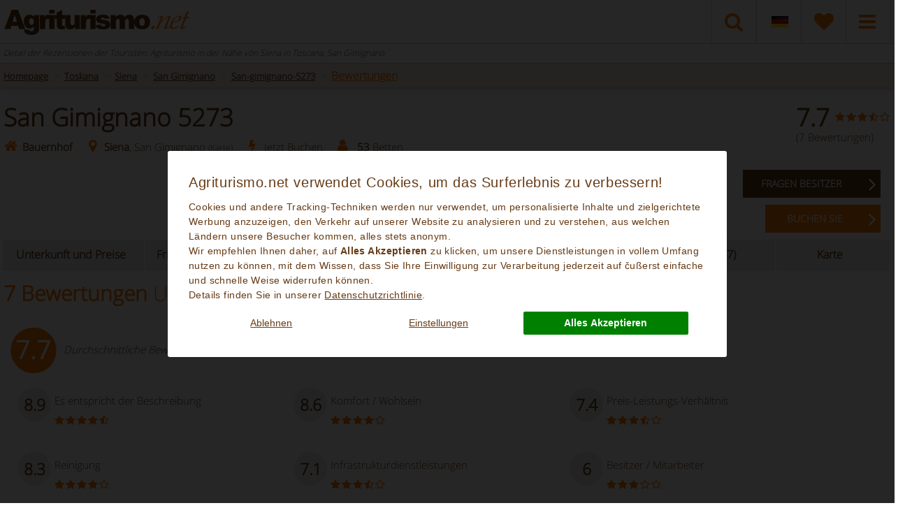

--- FILE ---
content_type: text/html;charset=UTF-8
request_url: https://de.agriturismo.net/san-gimignano-5273/bewertungen/
body_size: 19556
content:
<!DOCTYPE html> <html lang="de"> <head> <script>(function(w,d,s,l,i){w[l]=w[l]||[];w[l].push({"gtm.start":new Date().getTime(),event:"gtm.js"});var f=d.getElementsByTagName(s)[0],j=d.createElement(s),dl=l!="dataLayer"?"&l="+l:"";j.async=true;j.src="https://www.googletagmanager.com/gtm.js?id="+i+dl;f.parentNode.insertBefore(j,f)})(window,document,"script","dataLayer","GTM-NGJ6XSWV");window.dataLayer=window.dataLayer||[];window.dataLayer2=window.dataLayer2||[];function gtag(){console.log("GTAG >>> "+JSON.stringify(arguments));dataLayer.push(arguments);dataLayer2.push(arguments)}gtag("consent","default",{ad_storage:"denied",ad_user_data:"denied",ad_personalization:"denied",analytics_storage:"denied",personalization_storage:"denied",functionality_storage:"denied",security_storage:"denied"});</script> <script type="text/javascript" src="/js/cookie-consent-v2.js" defer></script> <meta charset="UTF-8"> <title>Rezensionen: Agriturismo in der Nähe von Siena in Toscana, San Gimignano, Borgo Mariano</title> <meta name="Description" content="Rezensionen: Agriturismo in der Nähe von Siena in Toscana, San Gimignano Die Bewertungen werden von Reisenden abgegeben, die in dem Beherbergungsbetrieb übernachtet haben "> <meta name="Keywords" content="Rezensionen Agriturismo in der Nähe von Siena, Agriturismo in Toscana, Agriturismo in San Gimignano"> <meta name="robots" content="index,follow"/> <meta name="p:domain_verify" content="7423e857ae1fe7e2f31ef64b536d4974"/> <meta name="verify-v1" content="Ef9rbmbY0BMJe2O2D0sLqPNf3Iu/MwLlbf+ZULebeNo="> <meta http-equiv="Content-Type" content="application/xhtml+xml; charset=utf-8"/> <meta property="og:description" content="Rezensionen: Agriturismo in der Nähe von Siena in Toscana, San Gimignano Die Bewertungen werden von Reisenden abgegeben, die in dem Beherbergungsbetrieb übernachtet haben "> <meta property="og:title" content="Agriturismo in der Nähe von Siena in Toscana, San Gimignano"> <meta property="og:url" content="https://de.agriturismo.net/san-gimignano-5273/"> <meta property="og:image" content="https://de.agriturismo.nethttps://www.agriturismo.net/thumbs/anteprime/san-gimignano-5273.png"> <meta property="product:brand" content="Agriturismo.net"> <meta property="product:availability" content="in stock"> <meta property="product:condition" content="new"> <meta property="product:price:amount" content="83"> <meta property="product:price:currency" content="EUR"> <meta property="product:retailer_item_id" content="5273"> <meta property="fb:app_id" content="495330933826047"/> <meta name="viewport" content="width=device-width, initial-scale = 1.0, maximum-scale=1.0, user-scalable=no, minimal-ui"/> <link rel="shortcut icon" type="image/x-icon" href="/favicon.ico"/> <link rel="alternate" type="application/rss+xml" title="Agriturismo.Net - Last Minute- Angebote" href="/rss/last_minute.xml"/> <link rel="alternate" type="application/rss+xml" title="Agriturismo.Net - Wochenend- Angebote" href="/rss/weekend.xml"/> <link rel="alternate" type="application/rss+xml" title="Agriturismo.Net - Wellness- Angebote" href="/rss/wellness.xml"/> <link rel="alternate" type="application/rss+xml" title="Agriturismo.Net - Familien- Angebote" href="/rss/family.xml"/> <link rel="canonical" href="https://de.agriturismo.net/san-gimignano-5273/bewertungen/"> <link href='/loader/common.css?ver=0eafffb9f768705fc04d5f5612f03981' rel='stylesheet' type='text/css'/> <link href='/loader/recensioni_struttura.css?ver=48af2cbf596e98b301ab63fc29dd727e' rel='stylesheet' type='text/css'/> <script type='text/javascript' src='/loader/common.js?ver=1f652066cf4be19cce96ca189c96f5fe'></script> <script type='text/javascript' defer src='/loader/common_a.js?ver=1f652066cf4be19cce96ca189c96f5fe'></script> <script type='text/javascript' defer src='/loader/recensioni_struttura.js?ver=f12ae42a7ed4de13b50567d51097dd92'></script> <!--[if lt IE 9]><link rel="stylesheet" type="text/css" href="/css/ie8.css"/><![endif]--> <!--[if IE]><script src="/js/html5.js"></script><![endif]--> <script>var mappa_regioni={toscana:{tooltip:{content:"Toskana <span>(361)</span>"}},sicilia:{tooltip:{content:"Sicilia <span>(62)</span>"}},umbria:{tooltip:{content:"Umbrien <span>(60)</span>"}},puglia:{tooltip:{content:"Apulien <span>(46)</span>"}},piemonte:{tooltip:{content:"Piemonte <span>(25)</span>"}},"emilia-romagna":{tooltip:{content:"Emilia Romagna <span>(20)</span>"}},marche:{tooltip:{content:"Marche <span>(19)</span>"}},lombardia:{tooltip:{content:"Lombardei <span>(18)</span>"}},lazio:{tooltip:{content:"Lazio <span>(18)</span>"}},veneto:{tooltip:{content:"Venetien <span>(17)</span>"}},campania:{tooltip:{content:"Kampanien <span>(16)</span>"}},sardegna:{tooltip:{content:"Sardinien <span>(13)</span>"}},liguria:{tooltip:{content:"Ligurien <span>(13)</span>"}},"trentino-alto-adige":{tooltip:{content:"Südtirol <span>(5)</span>"}},calabria:{tooltip:{content:"Kalabrien <span>(5)</span>"}},molise:{tooltip:{content:"Molise <span>(3)</span>"}},abruzzo:{tooltip:{content:"Abruzzo <span>(3)</span>"}},basilicata:{tooltip:{content:"Basilicata <span>(2)</span>"}},"friuli-venezia-giulia":{tooltip:{content:"Friaul-Julisch Venetien <span>(1)</span>"}}};var suggerimento_flex="Warnung: Einige dieser vorgeschlagenen Hotels haben flexible Daten.";var lingua_corrente="deu";var traduzione_dal="von";var traduzione_al="bis";var err_ricerca="Sie müssen eine gültige Zone oder Namen suchen";var err_eta_bimbi="Zeigt ein gültiges Alterfür Kinder zwischen 0 und 17 Jahren";var ordina_per="Ordnen nach:";var search_url="/suche/";var price_idaz=0;var trace_idaz=5273;var localizzazionesocial="de_DE";var linguaBanner="de";var userLanguage="de";var avantitxt="Vorne";var trattamentoDatiError="Sie müssen der Verarbeitung Ihrer personenbezogenen Daten zustimmen.";var btn_center="Center";var btn_close="Close map";var btn_search_area="New search in area";var inregalo="Werden Sie ein Geschenk erhalten";var chiudiFiltri="Schließen";var annullaFiltri="Entferne Suchfilter";var annullaTuttiFiltri="Löschen Sie alle Filter";var searchServizi="dienstleistungen";var searchZone="Beliebte Ziele";var searchTipologie="Typologie";var searchPrezzi="Preise";var searchBase="Buchung";var applicaLbl="BEST";var direzioneCal="right";</script> <style>@font-face{font-family:'Open Sans';font-style:normal;font-weight:300;src:local('Open Sans Light'),local('OpenSans-Light'),url(/css/fonts/OpenSans-Light.woff) format('woff')}</style> </head> <body> <noscript> <iframe id='noscripttaggoogle' src="https://www.googletagmanager.com/ns.html?id=GTM-N72FGWH" height="0" width="0" style="display:none;visibility:hidden"></iframe> <iframe src="https://www.googletagmanager.com/ns.html?id=GTM-NGJ6XSWV" height="0" width="0" style="display:none;visibility:hidden"></iframe> <img height="1" width="1" style="display:none" src="https://www.facebook.com/tr?id=536329186772099&ev=PageView&noscript=1"/> </noscript> <div id='testdiv' style='height: 1in; left: -100%; position: absolute; top: -100%; width: 1in;'></div> <div id="content"> <header class=" "> <div class="top"> <div class="container"> <div class="row"> <div class="col-sm-12"> <a class="logo" href="/" alt="Agriturismo.net" title="Agriturismo.net"> <img src="/images/sprite_header_box-21.png" alt="Logo Agriturismo.net" title="Logo Agriturismo.net" class='logoHeader'> </a> <nav class="top_nav"> <ul> <li class="dropdown menu-field-5"> <a id="drop5" href="javascript:void(0)" data-toggle="modal" data-target="#ricercaModale" class="item05" data-lingua='deu'> <span></span> <i class="fa fa-search"></i> </a> </li> <li class="dropdown menu-field-6"> <a id="cambia_lingua" href="#" class="dropdown-toggle item05 flags" data-toggle="dropdown" style="overflow: hidden;"><img src="/images/sprite_header_box-21.png" class="flag_box_img flag_img_de" alt="deu flag"></a> <ul class="dropdown-menu flags" aria-labelledby="dropflags"> <li><a href="https://www.agriturismo.net/san-gimignano-5273/reviews/" rel="alternate" class="alt_links" ref="eng" hreflang='en' messaggio="English"> <div class="flag_box flag_EN" alt="Italy agriturismo"> <span class="txt_lingua">English</span></div> </a> </li> <li><a href="https://fr.agriturismo.net/san-gimignano-5273/avis/" rel="alternate" class="alt_links" ref="fra" hreflang='fr' messaggio="Français"> <div class="flag_box flag_FR" alt="Italie agritourisme "> <span class="txt_lingua">Français</span></div> </a> </li> <li><a href="https://es.agriturismo.net/san-gimignano-5273/opiniones/" rel="alternate" class="alt_links" ref="spa" hreflang='es' messaggio="Español"> <div class="flag_box flag_ES" alt="Agroturismo rural Italia"> <span class="txt_lingua">Español</span></div> </a> </li> <li><a href="https://it.agriturismo.net/borgo-mariano/recensioni/" rel="alternate" class="alt_links" ref="ita" hreflang='it' messaggio="Italiano"> <div class="flag_box flag_IT" alt="Agriturismo italia"> <span class="txt_lingua">Italiano</span></div> </a> </li> <li><a href="https://dk.agriturismo.net/san-gimignano-5273/anmeldelser/" rel="alternate" class="alt_links" ref="dan" hreflang='da' messaggio="Dansk"> <div class="flag_box flag_DK" alt="Dansk"> <span class="txt_lingua">Dansk</span></div> </a> </li> <li><a href="https://hu.agriturismo.net/san-gimignano-5273/biralatok/" rel="alternate" class="alt_links" ref="hun" hreflang='hu' messaggio="Magyarul"> <div class="flag_box flag_HU" alt="Magyarul"> <span class="txt_lingua">Magyarul</span></div> </a> </li> <li><a href="https://nl.agriturismo.net/san-gimignano-5273/beoordelingen/" rel="alternate" class="alt_links" ref="ola" hreflang='nl' messaggio="Nederlands"> <div class="flag_box flag_NL" alt="Nederlands"> <span class="txt_lingua">Nederlands</span></div> </a> </li> <li><a href="https://no.agriturismo.net/san-gimignano-5273/anmeldelser/" rel="alternate" class="alt_links" ref="nor" hreflang='no' messaggio="Norsk"> <div class="flag_box flag_NO" alt="Norsk"> <span class="txt_lingua">Norsk</span></div> </a> </li> <li><a href="https://po.agriturismo.net/san-gimignano-5273/oceny/" rel="alternate" class="alt_links" ref="pol" hreflang='pl' messaggio="Polski"> <div class="flag_box flag_PO" alt="Polski"> <span class="txt_lingua">Polski</span></div> </a> </li> <li><a href="https://ru.agriturismo.net/san-gimignano-5273/reviews/" rel="alternate" class="alt_links" ref="rus" hreflang='ru' messaggio="русский"> <div class="flag_box flag_RU" alt="русский"> <span class="txt_lingua">русский</span></div> </a> </li> <li><a href="https://sk.agriturismo.net/san-gimignano-5273/recenzie/" rel="alternate" class="alt_links" ref="svk" hreflang='sk' messaggio="Slovenčine"> <div class="flag_box flag_SK" alt="Slovenčine"> <span class="txt_lingua">Slovenčine</span></div> </a> </li> <li><a href="https://si.agriturismo.net/san-gimignano-5273/recenzije/" rel="alternate" class="alt_links" ref="svn" hreflang='sl' messaggio="Slovenščina"> <div class="flag_box flag_SI" alt="Slovenščina"> <span class="txt_lingua">Slovenščina</span></div> </a> </li> <li><a href="https://fi.agriturismo.net/san-gimignano-5273/arvostelut/" rel="alternate" class="alt_links" ref="fin" hreflang='fi' messaggio="Suomi"> <div class="flag_box flag_FI" alt="Suomi"> <span class="txt_lingua">Suomi</span></div> </a> </li> <li><a href="https://pt.agriturismo.net/san-gimignano-5273/avaliacoes/" rel="alternate" class="alt_links" ref="prt" hreflang='pt' messaggio="Português"> <div class="flag_box flag_PT" alt="Português"> <span class="txt_lingua">Português</span></div> </a> </li> <li><a href="https://se.agriturismo.net/san-gimignano-5273/recensioner/" rel="alternate" class="alt_links" ref="swe" hreflang='se' messaggio="Svenska"> <div class="flag_box flag_SE" alt="Svenska"> <span class="txt_lingua">Svenska</span></div> </a> </li> <li><a href="https://br.agriturismo.net/san-gimignano-5273/avaliacoes/" rel="alternate" class="alt_links" ref="bra" hreflang='br' messaggio="Brasileira"> <div class="flag_box flag_BR" alt="Brasileira"> <span class="txt_lingua">Brasileira</span></div> </a> </li> </ul> </li> <li class="menu-field-6"> <a class="item01" href="/favoriten/"> <label class='cart_anchor' rel='0'></label> <i class="fa fa-heart"></i> </a> </li> <li class="dropdown menu-field-4"> <a id="drop3" href="#" class="dropdown-toggle item04" data-toggle="dropdown"> <span></span> <i class="fa fa-bars"></i> </a> <ul class="dropdown-menu item04" aria-labelledby="drop3"> <li><a href="/uber-uns/" style="display: inline-block;width: 100%;">Über uns</a></li> <li><a href="/garantie-im-servicebereich/" style="display: inline-block;width: 100%;">Garantie im Servicebereich</a></li> <li><a href="/faq/" style="display: inline-block;width: 100%;">FAQs</a></li> <li><a href="/regelungen-und-buchungen/" style="display: inline-block;width: 100%;">Regelungen und Buchungen</a></li> <li><a href="/partnersnew/" style="display: inline-block;width: 100%;">Empfehlen Sie Ihre Struktur</a></li> <li><a href="/kontakte/" style="display: inline-block;width: 100%;">Kontakte</a></li> <li><a href="/datenschutz-bestimmungen/" style="display: inline-block;width: 100%;">Datenschutz Bestimmungen</a></li> <li><a href="#" id="open_preferences_center" style="display: inline-block;width: 100%;">Cookie-Einstellungen</a></li> </ul> </li> </ul> </nav> <div class="mob_nav"> <div class="triger"> <i class="fa fa-bars triger_open"></i> <i class="fa fa-times triger_close" style="display: none;"></i> </div> </div> </div> </div> </div> </div> </header> <section class="search_panel nascondiMotorePanel"> <div class="mob_x"> <div class="container"> <div class="row"> <h1 class='h1pagineinterne'> Detail der Rezensionen der Touristen: Agriturismo in der Nähe von Siena in Toscana, San Gimignano </h1> </div> </div> <div class="container containerbreadcrumb"> <div class='maxwidth'> <ol class="breadcrumb" itemscope itemtype="http://schema.org/BreadcrumbList"> <li itemprop="itemListElement" itemscope itemtype="http://schema.org/ListItem"> <a href="/" itemprop="item" title='Homepage'><span itemprop="name">Homepage</span></a> <meta itemprop="position" content="1"/> </li> <li itemprop="itemListElement" itemscope itemtype="http://schema.org/ListItem"> <a href="/toskana/" itemprop="item" title="Bauernhof Toskana"> <span itemprop="name">Toskana</span> </a> <meta itemprop="position" content="2"/> </li> <li itemprop="itemListElement" itemscope itemtype="http://schema.org/ListItem"> <a href="/toskana/siena/" itemprop="item" title="Bauernhof Siena"> <span itemprop="name">Siena</span> </a> <meta itemprop="position" content="3"/> </li> <li itemprop="itemListElement" itemscope itemtype="http://schema.org/ListItem"> <a href="/toskana/siena/san-gimignano/" itemprop="item" title="Bauernhof San Gimignano"> <span itemprop="name">San Gimignano</span> </a> <meta itemprop="position" content="4"/> </li> <li itemprop="itemListElement" itemscope itemtype="http://schema.org/ListItem"> <a href="/san-gimignano-5273/" itemprop="item" title="San-gimignano-5273"> <span itemprop="name">San-gimignano-5273</span> </a> <meta itemprop="position" content="5"/> </li> <li itemprop="itemListElement" itemscope itemtype="http://schema.org/ListItem"> <a href="/san-gimignano-5273/bewertungen/" itemprop="item" title="Bewertungen"> <span itemprop="name" class='breadcrumbsfinale'>Bewertungen</span> </a> <meta itemprop="position" content="6"/> </li> </ol> </div> </div> </div> <hr> </section> <script type="application/ld+json">
      {
         "@context": "https://schema.org",
         "@type": "LodgingBusiness",
         "photo": "https://www.agriturismo.net/thumbs/gallerie/san-gimignano-5273/bauernhaus-mit-pool-in-der-toskana.png",
         "image": "https://www.agriturismo.net/thumbs/gallerie/san-gimignano-5273/bauernhaus-mit-pool-in-der-toskana.png",
         "name": "San Gimignano 5273",
         "address": "Loc Decimo,38, 53037, San Gimignano",
         "location": "San Gimignano",
         "latitude": "43.40879820",
         "longitude": "11.03420540",
         "description": "San Gimignano 5273 - Rezensionen: Agriturismo in der Nähe von Siena in Toscana, San Gimignano, Borgo Mariano - Jetzt Buchen",
         "priceRange": "From 83€/day "
      }
  </script> <section class="backwhite info_top_area section-3-struttura desktop intro "> <div class="container"> <div class="row titolo_section"> <div class="col-md-9 sx desc_struttura"> <div class="row nome_struttura"> <div class="col-md-12"> <h2 class="classh1 "> <a href="/san-gimignano-5273/" id='strutturaNome'>San Gimignano 5273</a> </h2> </div> </div> <div class="row info_struttura"> <div class="col-md-12"> <div class="info-1"> <span><i class="fa fa-home"></i></span> <span><b>Bauernhof</b></span> </div> <div class="info-2"> <a href="javascript:openMappaStruttura(5273)" class='nolink'> <span class="box_geo" title="Siena, San Gimignano"> <i class="fa fa-map-marker"></i> </span> <span> <b>Siena</b>, San Gimignano <u style="font-size:12px;">(Karte)</u> </span> </a> </div> <div class="info-3"> <span class="box_ib " title="INSTANT BOOKING"><i class="fa fa-bolt"></i></span> <span class='pulsanteScroll'>Jetzt Buchen</span> </div> <div class="info-4"> <span><i class="fa fa-user"></i>&nbsp;</span> <span><b>53</b> Betten</span> </div> </div> </div> <div class="row info_struttura virusnograzieheader"> <div class="col-md-12"> <a href='javascript:;' id='aprimodalevirus' style="color: #008009;"><b>San Gimignano 5273</b> schließt sich dem Angebot <strong>"Kostenlose Stornierung"</strong> <i class="fa fa-question-circle" style="color: #008009;font-size: 14px;"></i></a> </div> </div> <br/> <div class="info_buttons visible-xs" id='pulsante_prenota_hp_header' style="float: left;width: 100%;"> <div class="pulsanti_prenota"><div class="button_req_book"> <button class="bt book_now richiedi_disponibilita richiesta_disponibilita_button marginbottom20 btfreccia" url="/san-gimignano-5273/ask-owner/" azienda='5273' lingua='deu'/>FRAGEN BESITZER <i class="fa fa-angle-right"></i></button> <button class="bt avail marginleft20 btfreccia" onclick="location.href='/san-gimignano-5273/#motoreStruttura';" lingua='deu'/>BUCHEN SIE <i class="fa fa-angle-right"></i></button> </div> </div> </div> <div style="clear: left;"></div> </div> <div class="col-md-3 dx"> <div class="row voto_recensioni"> <div class="col-md-12"> <div class='toprev'> <a href="/san-gimignano-5273/bewertungen/"> <div class="voto"> 7.7 </div> <div class="stelline"> <span class="stelle"> <span class="box_stelle"><i class="fa fa-star"></i></span><span class="box_stelle"><i class="fa fa-star"></i></span><span class="box_stelle"><i class="fa fa-star"></i></span><span class="box_stelle"><i class="fa fa-star-half-o"></i></span><span class="box_stelle"><i class="fa fa-star-o"></i></span> </span> </div> <div class="numero"> (7 Bewertungen) </div> </a> </div> </div> </div> </div> <div class="row info_struttura"> <div class="col-md-9"> </div> <div class="col-md-3"> <div class="info_buttons hidden-xs" id='pulsante_prenota_hp_header' style="padding-right: 30px; padding-bottom: 10px;"> <div class="pulsanti_prenota"><div class="button_req_book"> <button class="bt book_now richiedi_disponibilita richiesta_disponibilita_button marginbottom20 btfreccia" url="/san-gimignano-5273/ask-owner/" azienda='5273' lingua='deu'/>FRAGEN BESITZER <i class="fa fa-angle-right"></i></button> <button class="bt avail marginleft20 btfreccia" onclick="location.href='/san-gimignano-5273/#motoreStruttura';" lingua='deu'/>BUCHEN SIE <i class="fa fa-angle-right"></i></button> </div> </div> </div> </div> </div> </div> </div> </section> <section class="backwhite info_top_area section-2-struttura "> <div class="container"> <div class="info_menu"> <div class='menu_az_mobile' id='menumobile'> <div class="row titolo_section" id="titolomenumobile"> <div class="col-md-12"> <div class="blocco_titolo menu"> Weitere Informationen <div class="frecciablocchi"></div> </div> </div> </div> </div> <div class='menu_az'> <ul class="nav nav-tabs nav-justified" role="tablist"> <li class='btfrecciamarronearancio'><a href="/san-gimignano-5273/#motoreStruttura" id='id_motoreStruttura' class='verificadispostruttura'>Unterkunft und Preise</a></li> <li class='btfrecciamarronearancio'><a href="/san-gimignano-5273/#condizioniHP" id='id_condizioniHP' class='linkcondizioniAZ'>Fristen und Konditionen</a></li> <li class='btfrecciamarronearancio'><a href="/san-gimignano-5273/#altreInfo" id='id_infoHP' class='linkinfoAZ'>Informationen</a></li> <li class='btfrecciamarronearancio'><a href="/san-gimignano-5273/#serviziHP" id='id_serviziHP' class='linkserviziAZ'>Dienstleistungen</a></li> <li class="menu_struttura btfrecciamarronearancio"><a href="/san-gimignano-5273/#recensioniHP" id='id_recensioniHP' class='linkrecensioniAZ'>Bewertungen (7)</a></li> <li class='btfrecciamarronearancio'><a href="javascript:openMappaStruttura(5273)" id='id_mappaHP'>Karte</a></li> </ul> </div> </div> </div> </section> <section class="info_white_area"> <div class="container"> <div class="row pagina_struttura"> <div class="col-md-12 pagina_struttura"> <h2 class='h2Appartamento'> 7 Bewertungen <span>Unterkunft</span></h2> <div style='clear:both'></div> </div> </div> </div> </section> <script>var latitudine=43.4087982;var longitudine=11.0342054;var massimoZoom=11;var livellokml="";var btn_center="Center";var btn_close="Close map";$(document).ready(function(){addMarker([latitudine,longitudine],"San Gimignano 5273","/images/map_pins/struttura.png",null,5273,true)});</script> <script type="text/javascript" src="https://maps.googleapis.com/maps/api/js?key=AIzaSyD8eVt5dKBznHYxRr3RckXmEMBpq1HKfEI" async defer></script> <div class="pin_mappa" id="pin_mappa_da_clonare" style="display: none"> <div id="immagine_struttura_gmap" class="carousel slide"> <ol class="carousel-indicators"> <li data-slide-to="0" class="active"></li> </ol> <div class="carousel-inner"> <div class="item active"> <img src="" style="width:100%;" data-slide="0"> </div> </div> <a class="left carousel-control" data-slide-to="prev"> <<i class="fa fa-angle-left"></i> </a> <a class="right carousel-control" data-slide-to="next"> <i class="fa fa-angle-right"></i> </a> </div> <div id="dati_az"> <div class='nomeStruttPin'></div> <div id="tipologia"></div> <div id="citta"></div> <div id="provincia"></div> <div class="prezzo">Geben Sie Daten ein, um Preise zu sehen</div> <div class="prezzo_ib"> <strong>€ <span id="prez"> </span> </strong> für <span id="notti"></span> Nächte </div> <div class="prezzo_nodisp">Nicht verfügbar, Anfrage senden</div> <div class="box_reviews"> <div class='votoRecPin' id="media_recensioni"></div> <div class='testoRecPin'> <span id="num_recensioni"></span> Rezensionen </div> </div> </div> </div> <input type='hidden' name='annuncio' id='annuncio' value='0'> <input type='hidden' name='from_ibe' id='from_ibe' value='0'> <section class="info_white_area"> <section class="info_white_area info_area section-5-struttura sectionwhite blocconoannuncio" id='sezrecalto'> <div class="container"> <div class="row"> <div class="col-md-12"> <div class="titolo_section"> <div class="recsx"> <div class="ballrec"> <h1 class="ico_div">7.7</h1> </div> <div class="testo_punteggi"> <em>Durchschnittliche Bewertungen der Touristen </em> </div> </div> <div class="recdx"> </div> </div> <br> <div class="info_sidebar marginedati grouprec" id="one-true"> <ul class="riepilogo_recensioni "> <li> <div class="ico_div" alt="8.9 - Es entspricht der Beschreibung">8.9</div> <div class="txt_div" style="">Es entspricht der Beschreibung</div> <div class="stelline"> <span class="stelle"> <span class="box_stelle"><i class="fa fa-star"></i></span><span class="box_stelle"><i class="fa fa-star"></i></span><span class="box_stelle"><i class="fa fa-star"></i></span><span class="box_stelle"><i class="fa fa-star"></i></span><span class="box_stelle"><i class="fa fa-star-half-o"></i></span> </span> </div> </li> <li> <div class="ico_div" alt="8.6 - Komfort / Wohlsein ">8.6</div> <div class="txt_div" style="">Komfort / Wohlsein </div> <div class="stelline"> <span class="stelle"> <span class="box_stelle"><i class="fa fa-star"></i></span><span class="box_stelle"><i class="fa fa-star"></i></span><span class="box_stelle"><i class="fa fa-star"></i></span><span class="box_stelle"><i class="fa fa-star"></i></span><span class="box_stelle"><i class="fa fa-star-o"></i></span> </span> </div> </li> <li> <div class="ico_div" alt="7.4 - Preis-Leistungs-Verhältnis">7.4</div> <div class="txt_div" style="">Preis-Leistungs-Verhältnis</div> <div class="stelline"> <span class="stelle"> <span class="box_stelle"><i class="fa fa-star"></i></span><span class="box_stelle"><i class="fa fa-star"></i></span><span class="box_stelle"><i class="fa fa-star"></i></span><span class="box_stelle"><i class="fa fa-star-half-o"></i></span><span class="box_stelle"><i class="fa fa-star-o"></i></span> </span> </div> </li> <li> <div class="ico_div" alt="8.3 - Reinigung">8.3</div> <div class="txt_div" style="">Reinigung</div> <div class="stelline"> <span class="stelle"> <span class="box_stelle"><i class="fa fa-star"></i></span><span class="box_stelle"><i class="fa fa-star"></i></span><span class="box_stelle"><i class="fa fa-star"></i></span><span class="box_stelle"><i class="fa fa-star"></i></span><span class="box_stelle"><i class="fa fa-star-o"></i></span> </span> </div> </li> <li> <div class="ico_div" alt="7.1 - Infrastrukturdienstleistungen">7.1</div> <div class="txt_div" style="">Infrastrukturdienstleistungen</div> <div class="stelline"> <span class="stelle"> <span class="box_stelle"><i class="fa fa-star"></i></span><span class="box_stelle"><i class="fa fa-star"></i></span><span class="box_stelle"><i class="fa fa-star"></i></span><span class="box_stelle"><i class="fa fa-star-half-o"></i></span><span class="box_stelle"><i class="fa fa-star-o"></i></span> </span> </div> </li> <li> <div class="ico_div" alt="6 - Besitzer / Mitarbeiter">6</div> <div class="txt_div" style="">Besitzer / Mitarbeiter</div> <div class="stelline"> <span class="stelle"> <span class="box_stelle"><i class="fa fa-star"></i></span><span class="box_stelle"><i class="fa fa-star"></i></span><span class="box_stelle"><i class="fa fa-star"></i></span><span class="box_stelle"><i class="fa fa-star-o"></i></span><span class="box_stelle"><i class="fa fa-star-o"></i></span> </span> </div> </li> </ul> </div></a> </div> </div> </div> </section> </section> <section class="info_white_area"> <div class="container"> <div class="row"> <div class="col-md-12 recensioni_mobile"> <div class="info_content"> <div class="section ts recensioni"> <p> <b>Die Bewertungen werden von Reisenden abgegeben, die in dem Beherbergungsbetrieb übernachtet haben </b> </p> <p> Alle Gäste dieser Unterkunft beschreiben hier ihre persöhnlichen Eindrücke. Alles hier online gepostete Feedback representiert also die Meinungen unserer Gäste und nicht die von 4tourism s.r.l. </p> </div> </div> </div> </div> </div> </section> <section class="info_gray_area recensioni"> <span class="gray_caret"></span> <div class="container"> <div class="section ls"> <div class="recension_filtri_wrap"> <div class="filtri_content filtri_content_recension"> <span id='titoloFiltriRecensioni'>Filtertyp Bewertungen</span> <select name='select_recensioni' id='select_recensioni'> <option value='0'>Alle Kritiken</option> <option value='rec07'>Familie mit älteren Kindern (6)</option> </select> <br> <div style='clear:both'></div> <div class='spanRec' id='span_rec07' rel=' - Anzahl der Rezensionen: 6' style="cursor: pointer;background: url('/images/icons/info/rec07.png') no-repeat; background-position: 0 0 !important;"> Familie mit älteren Kindern (6) </div> </div> </div> </div> <div style='clear:both'></div> <br> <div class="recension_list"> <h2> Bewertungen <span>Benutzer</span> <span id='tipoRecensioneFiltrata'> - </span> </h2> <input type='hidden' id='paginarecensioni' value='1'> <ul class="ul_rec05 recension_items floatr"> <li class="name"> <div class="ball"> <h3> <div class="ico_div"><img src='/images/sprite_struttura-6.png' class="rec05" alt=''></div> </h3> </div> <p class="na"> <b>HUGUIN</b> <b>(Canada)</b> </p> </li> <li class="middle"><span class="r_carrot"></span> <div class="testo"> <p> <b>Juli 2023</b> </p> <p class="comment">“Disappointing place”</p> <span class="mob_rate">4.2</span> <a class="toggle_full_recension"href="javascript:void(0)">Vollständige Bewertung anzeigen</a> <div class="full_recension"> <div class="full_rec_section"> <button type="button" class="x"></button> <p class="user_comment"> <span class=""> <img src="/images/icons/rec_positive.png" alt=""></span> <span class="">Country side and view are nice</span> </p> <p class="user_comment"> <span> <img src="/images/icons/rec_negative.png" alt=""></span> <span>staff is not welcoming well, rooms in Borgia are dark and not well equipped. Obligation to wear a swimming cap is absolutely ridiculous</span> </p> <div class="full_sec_sep"></div> </div> <div class="full_rec_section"> <button type="button" class="x"></button> <div class="content_wrap"> <p> <b>Zugewiesene Punkte</b> </p> <table class="user_rate desktop"> <thead> <tr> <th style="text-align: left;"><p>Beurteilung</p></th> <th><p>Furchtbar</p></th> <th><p>Mittelmäßig</p></th> <th><p>Befriedigend</p></th> <th><p>Gut</p></th> <th><p>Ausgezeichnet</p></th> </tr> </thead> <tbody> <tr> <td class="tdl"><p>Es entspricht der Beschreibung</p></td> <td> <div class="rate_check"> <input type="checkbox" disabled id="check_1_1"/> <label for="check_1_1" name="label_1_1"></label> </div> </td> <td> <div class="rate_check"> <input type="checkbox" disabled id="check_1_2"/> <label for="check_1_2" name="label_1_2"></label> </div> </td> <td> <div class="rate_check"> <input type="checkbox" disabled id="check_1_3" checked/> <label for="check_1_3" name="label_1_3"></label> </div> </td> <td> <div class="rate_check"> <input type="checkbox" disabled id="check_1_4"/> <label for="check_1_4" name="label_1_4"></label> </div> </td> <td> <div class="rate_check"> <input type="checkbox" disabled id="check_1_5"/> <label for="check_1_5" name="label_1_5"></label> </div> </td> </tr> <tr> <td class="tdl"><p>Komfort / Wohlsein </p></td> <td> <div class="rate_check"> <input type="checkbox" disabled id="check_2_1"/> <label for="check_2_1" name="label_2_1"></label> </div> </td> <td> <div class="rate_check"> <input type="checkbox" disabled id="check_2_2" checked/> <label for="check_2_2" name="label_2_2"></label> </div> </td> <td> <div class="rate_check"> <input type="checkbox" disabled id="check_2_3"/> <label for="check_2_3" name="label_2_3"></label> </div> </td> <td> <div class="rate_check"> <input type="checkbox" disabled id="check_2_4"/> <label for="check_2_4" name="label_2_4"></label> </div> </td> <td> <div class="rate_check"> <input type="checkbox" disabled id="check_2_5"/> <label for="check_2_5" name="label_2_5"></label> </div> </td> </tr> <tr> <td class="tdl"><p>Preis-Leistungs-Verhältnis</p></td> <td> <div class="rate_check"> <input type="checkbox" disabled id="check_3_1"/> <label for="check_3_1" name="label_3_1"></label> </div> </td> <td> <div class="rate_check"> <input type="checkbox" disabled id="check_3_2" checked/> <label for="check_3_2" name="label_3_2"></label> </div> </td> <td> <div class="rate_check"> <input type="checkbox" disabled id="check_3_3"/> <label for="check_3_3" name="label_3_3"></label> </div> </td> <td> <div class="rate_check"> <input type="checkbox" disabled id="check_3_4"/> <label for="check_3_4" name="label_3_4"></label> </div> </td> <td> <div class="rate_check"> <input type="checkbox" disabled id="check_3_5"/> <label for="check_3_5" name="label_3_5"></label> </div> </td> </tr> <tr> <td class="tdl"><p>Reinigung</p></td> <td> <div class="rate_check"> <input type="checkbox" disabled id="check_4_1"/> <label for="check_4_1" name="label_4_1"></label> </div> </td> <td> <div class="rate_check"> <input type="checkbox" disabled id="check_4_2"/> <label for="check_4_2" name="label_4_2"></label> </div> </td> <td> <div class="rate_check"> <input type="checkbox" disabled id="check_4_3" checked/> <label for="check_4_3" name="label_4_3"></label> </div> </td> <td> <div class="rate_check"> <input type="checkbox" disabled id="check_4_4"/> <label for="check_4_4" name="label_4_4"></label> </div> </td> <td> <div class="rate_check"> <input type="checkbox" disabled id="check_4_5"/> <label for="check_4_5" name="label_4_5"></label> </div> </td> </tr> <tr> <td class="tdl"><p>Infrastrukturdienstleistungen</p></td> <td> <div class="rate_check"> <input type="checkbox" disabled id="check_5_1"/> <label for="check_5_1" name="label_5_1"></label> </div> </td> <td> <div class="rate_check"> <input type="checkbox" disabled id="check_5_2" checked/> <label for="check_5_2" name="label_5_2"></label> </div> </td> <td> <div class="rate_check"> <input type="checkbox" disabled id="check_5_3"/> <label for="check_5_3" name="label_5_3"></label> </div> </td> <td> <div class="rate_check"> <input type="checkbox" disabled id="check_5_4"/> <label for="check_5_4" name="label_5_4"></label> </div> </td> <td> <div class="rate_check"> <input type="checkbox" disabled id="check_5_5"/> <label for="check_5_5" name="label_5_5"></label> </div> </td> </tr> <tr> <td class="tdl"><p>Besitzer / Mitarbeiter</p></td> <td> <div class="rate_check"> <input type="checkbox" disabled id="check_6_1" checked/> <label for="check_6_1" name="label_6_1"></label> </div> </td> <td> <div class="rate_check"> <input type="checkbox" disabled id="check_6_2"/> <label for="check_6_2" name="label_6_2"></label> </div> </td> <td> <div class="rate_check"> <input type="checkbox" disabled id="check_6_3"/> <label for="check_6_3" name="label_6_3"></label> </div> </td> <td> <div class="rate_check"> <input type="checkbox" disabled id="check_6_4"/> <label for="check_6_4" name="label_6_4"></label> </div> </td> <td> <div class="rate_check"> <input type="checkbox" disabled id="check_6_5"/> <label for="check_6_5" name="label_6_5"></label> </div> </td> </tr> <tbody> </table> <table class="user_rate mobile"> <thead> <tr> <th style="text-align: left;"><p>Beurteilung</p></th> <th><p></p></th> </tr> </thead> <tbody> <tr> <td class="tdl"><p>Es entspricht der Beschreibung</p></td> <td class="td2"> <p> BEFRIEDIGEND </p> </td> </tr> <tr> <td class="tdl"><p>Komfort / Wohlsein </p></td> <td class="td2"> <p> MITTELMäßIG </p> </td> </tr> <tr> <td class="tdl"><p>Preis-Leistungs-Verhältnis</p></td> <td class="td2"> <p> MITTELMäßIG </p> </td> </tr> <tr> <td class="tdl"><p>Reinigung</p></td> <td class="td2"> <p> BEFRIEDIGEND </p> </td> </tr> <tr> <td class="tdl"><p>Infrastrukturdienstleistungen</p></td> <td class="td2"> <p> MITTELMäßIG </p> </td> </tr> <tr> <td class="tdl"><p>Besitzer / Mitarbeiter</p></td> <td class="td2"> <p> FURCHTBAR </p> </td> </tr> <tbody> </table> </div> <div class="full_sec_sep"></div> </div> <div class="full_rec_section"> <button type="button" class="x"></button> <div class="content_wrap"> <p> <b>Internetanschluss</b> </p> <ul class="user_kinds"> <li> <div class="btn btn-default"> BEFRIEDIGEND </div> </li> </ul> <p> <b>Art von Reisender / Urlaub</b> </p> <ul class="user_kinds"> <li> <div class="btn btn-default"> ÄLTERES PAAR </div> </li> </ul> </div> <div class="full_sec_sep"></div> </div> <div class="full_rec_section"> <button type="button" class="x"></button> <div class="content_wrap"> <p> <b>Kommentar des Eigentümers </b> </p> <p class="user_comment"> <span class=""> <img src="/images/icons/home_icon.png" alt="Kommentar des Eigentümers "></span> <span class=""> the swimming cap is mandatory information that you have already received during booking.</span> </p> </div> <div class="full_sec_sep"></div> </div> </div> </div> <div class="voto"> <span class="stelle"><span class="box_stelle"><i class="fa fa-star"></i></span><span class="box_stelle"><i class="fa fa-star"></i></span><span class="box_stelle"><i class="fa fa-star-o"></i></span><span class="box_stelle"><i class="fa fa-star-o"></i></span><span class="box_stelle"><i class="fa fa-star-o"></i></span></span> <h1>4.2</h1> </div> </li> </ul> <ul class="ul_rec07 recension_items floatr"> <li class="name"> <div class="ball"> <h3> <div class="ico_div"><img src='/images/sprite_struttura-6.png' class="rec07" alt=''></div> </h3> </div> <p class="na"> <b>Luc de Seigneurens</b> <b>(France)</b> </p> </li> <li class="middle"><span class="r_carrot"></span> <div class="testo"> <p> <b>Juli 2023</b> </p> <p class="comment">“Cadre exceptionnel”</p> <span class="mob_rate">8</span> <a class="toggle_full_recension"href="javascript:void(0)">Vollständige Bewertung anzeigen</a> <div class="full_recension"> <div class="full_rec_section"> <button type="button" class="x"></button> <p class="user_comment"> <span class=""> <img src="/images/icons/rec_positive.png" alt=""></span> <span class="">Lieu et environnement</span> </p> <p class="user_comment"> <span> <img src="/images/icons/rec_negative.png" alt=""></span> <span>Accueil et départ</span> </p> <div class="full_sec_sep"></div> </div> <div class="full_rec_section"> <button type="button" class="x"></button> <div class="content_wrap"> <p> <b>Zugewiesene Punkte</b> </p> <table class="user_rate desktop"> <thead> <tr> <th style="text-align: left;"><p>Beurteilung</p></th> <th><p>Furchtbar</p></th> <th><p>Mittelmäßig</p></th> <th><p>Befriedigend</p></th> <th><p>Gut</p></th> <th><p>Ausgezeichnet</p></th> </tr> </thead> <tbody> <tr> <td class="tdl"><p>Es entspricht der Beschreibung</p></td> <td> <div class="rate_check"> <input type="checkbox" disabled id="check_1_1"/> <label for="check_1_1" name="label_1_1"></label> </div> </td> <td> <div class="rate_check"> <input type="checkbox" disabled id="check_1_2"/> <label for="check_1_2" name="label_1_2"></label> </div> </td> <td> <div class="rate_check"> <input type="checkbox" disabled id="check_1_3"/> <label for="check_1_3" name="label_1_3"></label> </div> </td> <td> <div class="rate_check"> <input type="checkbox" disabled id="check_1_4"/> <label for="check_1_4" name="label_1_4"></label> </div> </td> <td> <div class="rate_check"> <input type="checkbox" disabled id="check_1_5" checked/> <label for="check_1_5" name="label_1_5"></label> </div> </td> </tr> <tr> <td class="tdl"><p>Komfort / Wohlsein </p></td> <td> <div class="rate_check"> <input type="checkbox" disabled id="check_2_1"/> <label for="check_2_1" name="label_2_1"></label> </div> </td> <td> <div class="rate_check"> <input type="checkbox" disabled id="check_2_2"/> <label for="check_2_2" name="label_2_2"></label> </div> </td> <td> <div class="rate_check"> <input type="checkbox" disabled id="check_2_3"/> <label for="check_2_3" name="label_2_3"></label> </div> </td> <td> <div class="rate_check"> <input type="checkbox" disabled id="check_2_4"/> <label for="check_2_4" name="label_2_4"></label> </div> </td> <td> <div class="rate_check"> <input type="checkbox" disabled id="check_2_5" checked/> <label for="check_2_5" name="label_2_5"></label> </div> </td> </tr> <tr> <td class="tdl"><p>Preis-Leistungs-Verhältnis</p></td> <td> <div class="rate_check"> <input type="checkbox" disabled id="check_3_1"/> <label for="check_3_1" name="label_3_1"></label> </div> </td> <td> <div class="rate_check"> <input type="checkbox" disabled id="check_3_2"/> <label for="check_3_2" name="label_3_2"></label> </div> </td> <td> <div class="rate_check"> <input type="checkbox" disabled id="check_3_3" checked/> <label for="check_3_3" name="label_3_3"></label> </div> </td> <td> <div class="rate_check"> <input type="checkbox" disabled id="check_3_4"/> <label for="check_3_4" name="label_3_4"></label> </div> </td> <td> <div class="rate_check"> <input type="checkbox" disabled id="check_3_5"/> <label for="check_3_5" name="label_3_5"></label> </div> </td> </tr> <tr> <td class="tdl"><p>Reinigung</p></td> <td> <div class="rate_check"> <input type="checkbox" disabled id="check_4_1"/> <label for="check_4_1" name="label_4_1"></label> </div> </td> <td> <div class="rate_check"> <input type="checkbox" disabled id="check_4_2"/> <label for="check_4_2" name="label_4_2"></label> </div> </td> <td> <div class="rate_check"> <input type="checkbox" disabled id="check_4_3"/> <label for="check_4_3" name="label_4_3"></label> </div> </td> <td> <div class="rate_check"> <input type="checkbox" disabled id="check_4_4" checked/> <label for="check_4_4" name="label_4_4"></label> </div> </td> <td> <div class="rate_check"> <input type="checkbox" disabled id="check_4_5"/> <label for="check_4_5" name="label_4_5"></label> </div> </td> </tr> <tr> <td class="tdl"><p>Infrastrukturdienstleistungen</p></td> <td> <div class="rate_check"> <input type="checkbox" disabled id="check_5_1"/> <label for="check_5_1" name="label_5_1"></label> </div> </td> <td> <div class="rate_check"> <input type="checkbox" disabled id="check_5_2"/> <label for="check_5_2" name="label_5_2"></label> </div> </td> <td> <div class="rate_check"> <input type="checkbox" disabled id="check_5_3"/> <label for="check_5_3" name="label_5_3"></label> </div> </td> <td> <div class="rate_check"> <input type="checkbox" disabled id="check_5_4" checked/> <label for="check_5_4" name="label_5_4"></label> </div> </td> <td> <div class="rate_check"> <input type="checkbox" disabled id="check_5_5"/> <label for="check_5_5" name="label_5_5"></label> </div> </td> </tr> <tr> <td class="tdl"><p>Besitzer / Mitarbeiter</p></td> <td> <div class="rate_check"> <input type="checkbox" disabled id="check_6_1"/> <label for="check_6_1" name="label_6_1"></label> </div> </td> <td> <div class="rate_check"> <input type="checkbox" disabled id="check_6_2"/> <label for="check_6_2" name="label_6_2"></label> </div> </td> <td> <div class="rate_check"> <input type="checkbox" disabled id="check_6_3" checked/> <label for="check_6_3" name="label_6_3"></label> </div> </td> <td> <div class="rate_check"> <input type="checkbox" disabled id="check_6_4"/> <label for="check_6_4" name="label_6_4"></label> </div> </td> <td> <div class="rate_check"> <input type="checkbox" disabled id="check_6_5"/> <label for="check_6_5" name="label_6_5"></label> </div> </td> </tr> <tbody> </table> <table class="user_rate mobile"> <thead> <tr> <th style="text-align: left;"><p>Beurteilung</p></th> <th><p></p></th> </tr> </thead> <tbody> <tr> <td class="tdl"><p>Es entspricht der Beschreibung</p></td> <td class="td2"> <p> AUSGEZEICHNET </p> </td> </tr> <tr> <td class="tdl"><p>Komfort / Wohlsein </p></td> <td class="td2"> <p> AUSGEZEICHNET </p> </td> </tr> <tr> <td class="tdl"><p>Preis-Leistungs-Verhältnis</p></td> <td class="td2"> <p> BEFRIEDIGEND </p> </td> </tr> <tr> <td class="tdl"><p>Reinigung</p></td> <td class="td2"> <p> GUT </p> </td> </tr> <tr> <td class="tdl"><p>Infrastrukturdienstleistungen</p></td> <td class="td2"> <p> GUT </p> </td> </tr> <tr> <td class="tdl"><p>Besitzer / Mitarbeiter</p></td> <td class="td2"> <p> BEFRIEDIGEND </p> </td> </tr> <tbody> </table> </div> <div class="full_sec_sep"></div> </div> <div class="full_rec_section"> <button type="button" class="x"></button> <div class="content_wrap"> <p> <b>Internetanschluss</b> </p> <ul class="user_kinds"> <li> <div class="btn btn-default"> FURCHTBAR </div> </li> </ul> <p> <b>Art von Reisender / Urlaub</b> </p> <ul class="user_kinds"> <li> <div class="btn btn-default"> FAMILIE MIT äLTEREN KINDERN </div> </li> </ul> </div> <div class="full_sec_sep"></div> </div> </div> </div> <div class="voto"> <span class="stelle"><span class="box_stelle"><i class="fa fa-star"></i></span><span class="box_stelle"><i class="fa fa-star"></i></span><span class="box_stelle"><i class="fa fa-star"></i></span><span class="box_stelle"><i class="fa fa-star"></i></span><span class="box_stelle"><i class="fa fa-star-o"></i></span></span> <h1>8</h1> </div> </li> </ul> <ul class="ul_rec07 recension_items floatr"> <li class="name"> <div class="ball"> <h3> <div class="ico_div"><img src='/images/sprite_struttura-6.png' class="rec07" alt=''></div> </h3> </div> <p class="na"> <b>erwan</b> <b>(Belgium)</b> </p> </li> <li class="middle"><span class="r_carrot"></span> <div class="testo"> <p> <b>Avril 2023</b> </p> <p class="comment">“Logement confortable dans un cadre exceptionnel”</p> <span class="mob_rate">9.3</span> <a class="toggle_full_recension"href="javascript:void(0)">Vollständige Bewertung anzeigen</a> <div class="full_recension"> <div class="full_rec_section"> <button type="button" class="x"></button> <p class="user_comment"> <span class=""> <img src="/images/icons/rec_positive.png" alt=""></span> <span class="">Les infrastructures sont impeccables. Logement de bonne taille et très propre. Grande piscine très propre également, terrain de padel et matériel à disposition. Possibilité de déguster un excellent petit déjeuner de 8h00 à 10h00. Superbe vue sur la campagne toscane.</span> </p> <p class="user_comment"> <span> <img src="/images/icons/rec_negative.png" alt=""></span> <span>Quand tous les logements sont loués / occupés, grande proximité avec les voisins (terrasses semi-privatives)</span> </p> <div class="full_sec_sep"></div> </div> <div class="full_rec_section"> <button type="button" class="x"></button> <div class="content_wrap"> <p> <b>Zugewiesene Punkte</b> </p> <table class="user_rate desktop"> <thead> <tr> <th style="text-align: left;"><p>Beurteilung</p></th> <th><p>Furchtbar</p></th> <th><p>Mittelmäßig</p></th> <th><p>Befriedigend</p></th> <th><p>Gut</p></th> <th><p>Ausgezeichnet</p></th> </tr> </thead> <tbody> <tr> <td class="tdl"><p>Es entspricht der Beschreibung</p></td> <td> <div class="rate_check"> <input type="checkbox" disabled id="check_1_1"/> <label for="check_1_1" name="label_1_1"></label> </div> </td> <td> <div class="rate_check"> <input type="checkbox" disabled id="check_1_2"/> <label for="check_1_2" name="label_1_2"></label> </div> </td> <td> <div class="rate_check"> <input type="checkbox" disabled id="check_1_3"/> <label for="check_1_3" name="label_1_3"></label> </div> </td> <td> <div class="rate_check"> <input type="checkbox" disabled id="check_1_4"/> <label for="check_1_4" name="label_1_4"></label> </div> </td> <td> <div class="rate_check"> <input type="checkbox" disabled id="check_1_5" checked/> <label for="check_1_5" name="label_1_5"></label> </div> </td> </tr> <tr> <td class="tdl"><p>Komfort / Wohlsein </p></td> <td> <div class="rate_check"> <input type="checkbox" disabled id="check_2_1"/> <label for="check_2_1" name="label_2_1"></label> </div> </td> <td> <div class="rate_check"> <input type="checkbox" disabled id="check_2_2"/> <label for="check_2_2" name="label_2_2"></label> </div> </td> <td> <div class="rate_check"> <input type="checkbox" disabled id="check_2_3"/> <label for="check_2_3" name="label_2_3"></label> </div> </td> <td> <div class="rate_check"> <input type="checkbox" disabled id="check_2_4"/> <label for="check_2_4" name="label_2_4"></label> </div> </td> <td> <div class="rate_check"> <input type="checkbox" disabled id="check_2_5" checked/> <label for="check_2_5" name="label_2_5"></label> </div> </td> </tr> <tr> <td class="tdl"><p>Preis-Leistungs-Verhältnis</p></td> <td> <div class="rate_check"> <input type="checkbox" disabled id="check_3_1"/> <label for="check_3_1" name="label_3_1"></label> </div> </td> <td> <div class="rate_check"> <input type="checkbox" disabled id="check_3_2"/> <label for="check_3_2" name="label_3_2"></label> </div> </td> <td> <div class="rate_check"> <input type="checkbox" disabled id="check_3_3"/> <label for="check_3_3" name="label_3_3"></label> </div> </td> <td> <div class="rate_check"> <input type="checkbox" disabled id="check_3_4" checked/> <label for="check_3_4" name="label_3_4"></label> </div> </td> <td> <div class="rate_check"> <input type="checkbox" disabled id="check_3_5"/> <label for="check_3_5" name="label_3_5"></label> </div> </td> </tr> <tr> <td class="tdl"><p>Reinigung</p></td> <td> <div class="rate_check"> <input type="checkbox" disabled id="check_4_1"/> <label for="check_4_1" name="label_4_1"></label> </div> </td> <td> <div class="rate_check"> <input type="checkbox" disabled id="check_4_2"/> <label for="check_4_2" name="label_4_2"></label> </div> </td> <td> <div class="rate_check"> <input type="checkbox" disabled id="check_4_3"/> <label for="check_4_3" name="label_4_3"></label> </div> </td> <td> <div class="rate_check"> <input type="checkbox" disabled id="check_4_4"/> <label for="check_4_4" name="label_4_4"></label> </div> </td> <td> <div class="rate_check"> <input type="checkbox" disabled id="check_4_5" checked/> <label for="check_4_5" name="label_4_5"></label> </div> </td> </tr> <tr> <td class="tdl"><p>Infrastrukturdienstleistungen</p></td> <td> <div class="rate_check"> <input type="checkbox" disabled id="check_5_1"/> <label for="check_5_1" name="label_5_1"></label> </div> </td> <td> <div class="rate_check"> <input type="checkbox" disabled id="check_5_2"/> <label for="check_5_2" name="label_5_2"></label> </div> </td> <td> <div class="rate_check"> <input type="checkbox" disabled id="check_5_3"/> <label for="check_5_3" name="label_5_3"></label> </div> </td> <td> <div class="rate_check"> <input type="checkbox" disabled id="check_5_4"/> <label for="check_5_4" name="label_5_4"></label> </div> </td> <td> <div class="rate_check"> <input type="checkbox" disabled id="check_5_5" checked/> <label for="check_5_5" name="label_5_5"></label> </div> </td> </tr> <tr> <td class="tdl"><p>Besitzer / Mitarbeiter</p></td> <td> <div class="rate_check"> <input type="checkbox" disabled id="check_6_1"/> <label for="check_6_1" name="label_6_1"></label> </div> </td> <td> <div class="rate_check"> <input type="checkbox" disabled id="check_6_2"/> <label for="check_6_2" name="label_6_2"></label> </div> </td> <td> <div class="rate_check"> <input type="checkbox" disabled id="check_6_3"/> <label for="check_6_3" name="label_6_3"></label> </div> </td> <td> <div class="rate_check"> <input type="checkbox" disabled id="check_6_4" checked/> <label for="check_6_4" name="label_6_4"></label> </div> </td> <td> <div class="rate_check"> <input type="checkbox" disabled id="check_6_5"/> <label for="check_6_5" name="label_6_5"></label> </div> </td> </tr> <tbody> </table> <table class="user_rate mobile"> <thead> <tr> <th style="text-align: left;"><p>Beurteilung</p></th> <th><p></p></th> </tr> </thead> <tbody> <tr> <td class="tdl"><p>Es entspricht der Beschreibung</p></td> <td class="td2"> <p> AUSGEZEICHNET </p> </td> </tr> <tr> <td class="tdl"><p>Komfort / Wohlsein </p></td> <td class="td2"> <p> AUSGEZEICHNET </p> </td> </tr> <tr> <td class="tdl"><p>Preis-Leistungs-Verhältnis</p></td> <td class="td2"> <p> GUT </p> </td> </tr> <tr> <td class="tdl"><p>Reinigung</p></td> <td class="td2"> <p> AUSGEZEICHNET </p> </td> </tr> <tr> <td class="tdl"><p>Infrastrukturdienstleistungen</p></td> <td class="td2"> <p> AUSGEZEICHNET </p> </td> </tr> <tr> <td class="tdl"><p>Besitzer / Mitarbeiter</p></td> <td class="td2"> <p> GUT </p> </td> </tr> <tbody> </table> </div> <div class="full_sec_sep"></div> </div> <div class="full_rec_section"> <button type="button" class="x"></button> <div class="content_wrap"> <p> <b>Internetanschluss</b> </p> <ul class="user_kinds"> <li> <div class="btn btn-default"> AUSGEZEICHNET </div> </li> </ul> <p> <b>Art von Reisender / Urlaub</b> </p> <ul class="user_kinds"> <li> <div class="btn btn-default"> FAMILIE MIT äLTEREN KINDERN </div> </li> </ul> </div> <div class="full_sec_sep"></div> </div> <div class="full_rec_section"> <button type="button" class="x"></button> <div class="content_wrap"> <p> <b>Kommentar des Eigentümers </b> </p> <p class="user_comment"> <span class=""> <img src="/images/icons/home_icon.png" alt="Kommentar des Eigentümers "></span> <span class=""> thanks</span> </p> </div> <div class="full_sec_sep"></div> </div> </div> </div> <div class="voto"> <span class="stelle"><span class="box_stelle"><i class="fa fa-star"></i></span><span class="box_stelle"><i class="fa fa-star"></i></span><span class="box_stelle"><i class="fa fa-star"></i></span><span class="box_stelle"><i class="fa fa-star"></i></span><span class="box_stelle"><i class="fa fa-star-half-o"></i></span></span> <h1>9.3</h1> </div> </li> </ul> <ul class="ul_rec07 recension_items floatr"> <li class="name"> <div class="ball"> <h3> <div class="ico_div"><img src='/images/sprite_struttura-6.png' class="rec07" alt=''></div> </h3> </div> <p class="na"> <b>Søren</b> <b>(Denmark)</b> </p> </li> <li class="middle"><span class="r_carrot"></span> <div class="testo"> <p> <b>Oktober 2022</b> </p> <p class="comment">“Toscana beauty”</p> <span class="mob_rate">8.1</span> <a class="toggle_full_recension"href="javascript:void(0)">Vollständige Bewertung anzeigen</a> <div class="full_recension"> <div class="full_rec_section"> <button type="button" class="x"></button> <p class="user_comment"> <span class=""> <img src="/images/icons/rec_positive.png" alt=""></span> <span class="">very nice apartment, nice relaxing place</span> </p> <p class="user_comment"> <span> <img src="/images/icons/rec_negative.png" alt=""></span> <span>kitchen not well equipped</span> </p> <div class="full_sec_sep"></div> </div> <div class="full_rec_section"> <button type="button" class="x"></button> <div class="content_wrap"> <p> <b>Zugewiesene Punkte</b> </p> <table class="user_rate desktop"> <thead> <tr> <th style="text-align: left;"><p>Beurteilung</p></th> <th><p>Furchtbar</p></th> <th><p>Mittelmäßig</p></th> <th><p>Befriedigend</p></th> <th><p>Gut</p></th> <th><p>Ausgezeichnet</p></th> </tr> </thead> <tbody> <tr> <td class="tdl"><p>Es entspricht der Beschreibung</p></td> <td> <div class="rate_check"> <input type="checkbox" disabled id="check_1_1"/> <label for="check_1_1" name="label_1_1"></label> </div> </td> <td> <div class="rate_check"> <input type="checkbox" disabled id="check_1_2"/> <label for="check_1_2" name="label_1_2"></label> </div> </td> <td> <div class="rate_check"> <input type="checkbox" disabled id="check_1_3"/> <label for="check_1_3" name="label_1_3"></label> </div> </td> <td> <div class="rate_check"> <input type="checkbox" disabled id="check_1_4"/> <label for="check_1_4" name="label_1_4"></label> </div> </td> <td> <div class="rate_check"> <input type="checkbox" disabled id="check_1_5" checked/> <label for="check_1_5" name="label_1_5"></label> </div> </td> </tr> <tr> <td class="tdl"><p>Komfort / Wohlsein </p></td> <td> <div class="rate_check"> <input type="checkbox" disabled id="check_2_1"/> <label for="check_2_1" name="label_2_1"></label> </div> </td> <td> <div class="rate_check"> <input type="checkbox" disabled id="check_2_2"/> <label for="check_2_2" name="label_2_2"></label> </div> </td> <td> <div class="rate_check"> <input type="checkbox" disabled id="check_2_3"/> <label for="check_2_3" name="label_2_3"></label> </div> </td> <td> <div class="rate_check"> <input type="checkbox" disabled id="check_2_4"/> <label for="check_2_4" name="label_2_4"></label> </div> </td> <td> <div class="rate_check"> <input type="checkbox" disabled id="check_2_5" checked/> <label for="check_2_5" name="label_2_5"></label> </div> </td> </tr> <tr> <td class="tdl"><p>Preis-Leistungs-Verhältnis</p></td> <td> <div class="rate_check"> <input type="checkbox" disabled id="check_3_1"/> <label for="check_3_1" name="label_3_1"></label> </div> </td> <td> <div class="rate_check"> <input type="checkbox" disabled id="check_3_2"/> <label for="check_3_2" name="label_3_2"></label> </div> </td> <td> <div class="rate_check"> <input type="checkbox" disabled id="check_3_3" checked/> <label for="check_3_3" name="label_3_3"></label> </div> </td> <td> <div class="rate_check"> <input type="checkbox" disabled id="check_3_4"/> <label for="check_3_4" name="label_3_4"></label> </div> </td> <td> <div class="rate_check"> <input type="checkbox" disabled id="check_3_5"/> <label for="check_3_5" name="label_3_5"></label> </div> </td> </tr> <tr> <td class="tdl"><p>Reinigung</p></td> <td> <div class="rate_check"> <input type="checkbox" disabled id="check_4_1"/> <label for="check_4_1" name="label_4_1"></label> </div> </td> <td> <div class="rate_check"> <input type="checkbox" disabled id="check_4_2"/> <label for="check_4_2" name="label_4_2"></label> </div> </td> <td> <div class="rate_check"> <input type="checkbox" disabled id="check_4_3"/> <label for="check_4_3" name="label_4_3"></label> </div> </td> <td> <div class="rate_check"> <input type="checkbox" disabled id="check_4_4" checked/> <label for="check_4_4" name="label_4_4"></label> </div> </td> <td> <div class="rate_check"> <input type="checkbox" disabled id="check_4_5"/> <label for="check_4_5" name="label_4_5"></label> </div> </td> </tr> <tr> <td class="tdl"><p>Infrastrukturdienstleistungen</p></td> <td> <div class="rate_check"> <input type="checkbox" disabled id="check_5_1"/> <label for="check_5_1" name="label_5_1"></label> </div> </td> <td> <div class="rate_check"> <input type="checkbox" disabled id="check_5_2"/> <label for="check_5_2" name="label_5_2"></label> </div> </td> <td> <div class="rate_check"> <input type="checkbox" disabled id="check_5_3" checked/> <label for="check_5_3" name="label_5_3"></label> </div> </td> <td> <div class="rate_check"> <input type="checkbox" disabled id="check_5_4"/> <label for="check_5_4" name="label_5_4"></label> </div> </td> <td> <div class="rate_check"> <input type="checkbox" disabled id="check_5_5"/> <label for="check_5_5" name="label_5_5"></label> </div> </td> </tr> <tr> <td class="tdl"><p>Besitzer / Mitarbeiter</p></td> <td> <div class="rate_check"> <input type="checkbox" disabled id="check_6_1"/> <label for="check_6_1" name="label_6_1"></label> </div> </td> <td> <div class="rate_check"> <input type="checkbox" disabled id="check_6_2"/> <label for="check_6_2" name="label_6_2"></label> </div> </td> <td> <div class="rate_check"> <input type="checkbox" disabled id="check_6_3"/> <label for="check_6_3" name="label_6_3"></label> </div> </td> <td> <div class="rate_check"> <input type="checkbox" disabled id="check_6_4" checked/> <label for="check_6_4" name="label_6_4"></label> </div> </td> <td> <div class="rate_check"> <input type="checkbox" disabled id="check_6_5"/> <label for="check_6_5" name="label_6_5"></label> </div> </td> </tr> <tbody> </table> <table class="user_rate mobile"> <thead> <tr> <th style="text-align: left;"><p>Beurteilung</p></th> <th><p></p></th> </tr> </thead> <tbody> <tr> <td class="tdl"><p>Es entspricht der Beschreibung</p></td> <td class="td2"> <p> AUSGEZEICHNET </p> </td> </tr> <tr> <td class="tdl"><p>Komfort / Wohlsein </p></td> <td class="td2"> <p> AUSGEZEICHNET </p> </td> </tr> <tr> <td class="tdl"><p>Preis-Leistungs-Verhältnis</p></td> <td class="td2"> <p> BEFRIEDIGEND </p> </td> </tr> <tr> <td class="tdl"><p>Reinigung</p></td> <td class="td2"> <p> GUT </p> </td> </tr> <tr> <td class="tdl"><p>Infrastrukturdienstleistungen</p></td> <td class="td2"> <p> BEFRIEDIGEND </p> </td> </tr> <tr> <td class="tdl"><p>Besitzer / Mitarbeiter</p></td> <td class="td2"> <p> GUT </p> </td> </tr> <tbody> </table> </div> <div class="full_sec_sep"></div> </div> <div class="full_rec_section"> <button type="button" class="x"></button> <div class="content_wrap"> <p> <b>Internetanschluss</b> </p> <ul class="user_kinds"> <li> <div class="btn btn-default"> BEFRIEDIGEND </div> </li> </ul> <p> <b>Art von Reisender / Urlaub</b> </p> <ul class="user_kinds"> <li> <div class="btn btn-default"> FAMILIE MIT äLTEREN KINDERN </div> </li> </ul> </div> <div class="full_sec_sep"></div> </div> </div> </div> <div class="voto"> <span class="stelle"><span class="box_stelle"><i class="fa fa-star"></i></span><span class="box_stelle"><i class="fa fa-star"></i></span><span class="box_stelle"><i class="fa fa-star"></i></span><span class="box_stelle"><i class="fa fa-star"></i></span><span class="box_stelle"><i class="fa fa-star-o"></i></span></span> <h1>8.1</h1> </div> </li> </ul> <ul class="ul_rec07 recension_items floatr"> <li class="name"> <div class="ball"> <h3> <div class="ico_div"><img src='/images/sprite_struttura-6.png' class="rec07" alt=''></div> </h3> </div> <p class="na"> <b>Stéphanie</b> <b>(France)</b> </p> </li> <li class="middle"><span class="r_carrot"></span> <div class="testo"> <p> <b>August 2022</b> </p> <p class="comment">“Bel emplacement”</p> <span class="mob_rate">6.6</span> <a class="toggle_full_recension"href="javascript:void(0)">Vollständige Bewertung anzeigen</a> <div class="full_recension"> <div class="full_rec_section"> <button type="button" class="x"></button> <p class="user_comment"> <span class=""> <img src="/images/icons/rec_positive.png" alt=""></span> <span class="">Bel emplacement et proximité des points d'intérêt touristiques</span> </p> <p class="user_comment"> <span> <img src="/images/icons/rec_negative.png" alt=""></span> <span>Service de petit déjeuner médiocre, café lyophilisé, produits industriels, pas de beurre Nous avons loué un logement avec cuisine, mais les ustensiles (rudimentaires ....) Devaient être loués 5€ par jour pour bénéficier de la cuisine </span> </p> <div class="full_sec_sep"></div> </div> <div class="full_rec_section"> <button type="button" class="x"></button> <div class="content_wrap"> <p> <b>Zugewiesene Punkte</b> </p> <table class="user_rate desktop"> <thead> <tr> <th style="text-align: left;"><p>Beurteilung</p></th> <th><p>Furchtbar</p></th> <th><p>Mittelmäßig</p></th> <th><p>Befriedigend</p></th> <th><p>Gut</p></th> <th><p>Ausgezeichnet</p></th> </tr> </thead> <tbody> <tr> <td class="tdl"><p>Es entspricht der Beschreibung</p></td> <td> <div class="rate_check"> <input type="checkbox" disabled id="check_1_1"/> <label for="check_1_1" name="label_1_1"></label> </div> </td> <td> <div class="rate_check"> <input type="checkbox" disabled id="check_1_2"/> <label for="check_1_2" name="label_1_2"></label> </div> </td> <td> <div class="rate_check"> <input type="checkbox" disabled id="check_1_3"/> <label for="check_1_3" name="label_1_3"></label> </div> </td> <td> <div class="rate_check"> <input type="checkbox" disabled id="check_1_4" checked/> <label for="check_1_4" name="label_1_4"></label> </div> </td> <td> <div class="rate_check"> <input type="checkbox" disabled id="check_1_5"/> <label for="check_1_5" name="label_1_5"></label> </div> </td> </tr> <tr> <td class="tdl"><p>Komfort / Wohlsein </p></td> <td> <div class="rate_check"> <input type="checkbox" disabled id="check_2_1"/> <label for="check_2_1" name="label_2_1"></label> </div> </td> <td> <div class="rate_check"> <input type="checkbox" disabled id="check_2_2"/> <label for="check_2_2" name="label_2_2"></label> </div> </td> <td> <div class="rate_check"> <input type="checkbox" disabled id="check_2_3"/> <label for="check_2_3" name="label_2_3"></label> </div> </td> <td> <div class="rate_check"> <input type="checkbox" disabled id="check_2_4" checked/> <label for="check_2_4" name="label_2_4"></label> </div> </td> <td> <div class="rate_check"> <input type="checkbox" disabled id="check_2_5"/> <label for="check_2_5" name="label_2_5"></label> </div> </td> </tr> <tr> <td class="tdl"><p>Preis-Leistungs-Verhältnis</p></td> <td> <div class="rate_check"> <input type="checkbox" disabled id="check_3_1"/> <label for="check_3_1" name="label_3_1"></label> </div> </td> <td> <div class="rate_check"> <input type="checkbox" disabled id="check_3_2"/> <label for="check_3_2" name="label_3_2"></label> </div> </td> <td> <div class="rate_check"> <input type="checkbox" disabled id="check_3_3"/> <label for="check_3_3" name="label_3_3"></label> </div> </td> <td> <div class="rate_check"> <input type="checkbox" disabled id="check_3_4" checked/> <label for="check_3_4" name="label_3_4"></label> </div> </td> <td> <div class="rate_check"> <input type="checkbox" disabled id="check_3_5"/> <label for="check_3_5" name="label_3_5"></label> </div> </td> </tr> <tr> <td class="tdl"><p>Reinigung</p></td> <td> <div class="rate_check"> <input type="checkbox" disabled id="check_4_1"/> <label for="check_4_1" name="label_4_1"></label> </div> </td> <td> <div class="rate_check"> <input type="checkbox" disabled id="check_4_2"/> <label for="check_4_2" name="label_4_2"></label> </div> </td> <td> <div class="rate_check"> <input type="checkbox" disabled id="check_4_3" checked/> <label for="check_4_3" name="label_4_3"></label> </div> </td> <td> <div class="rate_check"> <input type="checkbox" disabled id="check_4_4"/> <label for="check_4_4" name="label_4_4"></label> </div> </td> <td> <div class="rate_check"> <input type="checkbox" disabled id="check_4_5"/> <label for="check_4_5" name="label_4_5"></label> </div> </td> </tr> <tr> <td class="tdl"><p>Infrastrukturdienstleistungen</p></td> <td> <div class="rate_check"> <input type="checkbox" disabled id="check_5_1"/> <label for="check_5_1" name="label_5_1"></label> </div> </td> <td> <div class="rate_check"> <input type="checkbox" disabled id="check_5_2"/> <label for="check_5_2" name="label_5_2"></label> </div> </td> <td> <div class="rate_check"> <input type="checkbox" disabled id="check_5_3" checked/> <label for="check_5_3" name="label_5_3"></label> </div> </td> <td> <div class="rate_check"> <input type="checkbox" disabled id="check_5_4"/> <label for="check_5_4" name="label_5_4"></label> </div> </td> <td> <div class="rate_check"> <input type="checkbox" disabled id="check_5_5"/> <label for="check_5_5" name="label_5_5"></label> </div> </td> </tr> <tr> <td class="tdl"><p>Besitzer / Mitarbeiter</p></td> <td> <div class="rate_check"> <input type="checkbox" disabled id="check_6_1"/> <label for="check_6_1" name="label_6_1"></label> </div> </td> <td> <div class="rate_check"> <input type="checkbox" disabled id="check_6_2" checked/> <label for="check_6_2" name="label_6_2"></label> </div> </td> <td> <div class="rate_check"> <input type="checkbox" disabled id="check_6_3"/> <label for="check_6_3" name="label_6_3"></label> </div> </td> <td> <div class="rate_check"> <input type="checkbox" disabled id="check_6_4"/> <label for="check_6_4" name="label_6_4"></label> </div> </td> <td> <div class="rate_check"> <input type="checkbox" disabled id="check_6_5"/> <label for="check_6_5" name="label_6_5"></label> </div> </td> </tr> <tbody> </table> <table class="user_rate mobile"> <thead> <tr> <th style="text-align: left;"><p>Beurteilung</p></th> <th><p></p></th> </tr> </thead> <tbody> <tr> <td class="tdl"><p>Es entspricht der Beschreibung</p></td> <td class="td2"> <p> GUT </p> </td> </tr> <tr> <td class="tdl"><p>Komfort / Wohlsein </p></td> <td class="td2"> <p> GUT </p> </td> </tr> <tr> <td class="tdl"><p>Preis-Leistungs-Verhältnis</p></td> <td class="td2"> <p> GUT </p> </td> </tr> <tr> <td class="tdl"><p>Reinigung</p></td> <td class="td2"> <p> BEFRIEDIGEND </p> </td> </tr> <tr> <td class="tdl"><p>Infrastrukturdienstleistungen</p></td> <td class="td2"> <p> BEFRIEDIGEND </p> </td> </tr> <tr> <td class="tdl"><p>Besitzer / Mitarbeiter</p></td> <td class="td2"> <p> MITTELMäßIG </p> </td> </tr> <tbody> </table> </div> <div class="full_sec_sep"></div> </div> <div class="full_rec_section"> <button type="button" class="x"></button> <div class="content_wrap"> <p> <b>Internetanschluss</b> </p> <ul class="user_kinds"> <li> <div class="btn btn-default"> BEFRIEDIGEND </div> </li> </ul> <p> <b>Art von Reisender / Urlaub</b> </p> <ul class="user_kinds"> <li> <div class="btn btn-default"> FAMILIE MIT äLTEREN KINDERN </div> </li> </ul> </div> <div class="full_sec_sep"></div> </div> </div> </div> <div class="voto"> <span class="stelle"><span class="box_stelle"><i class="fa fa-star"></i></span><span class="box_stelle"><i class="fa fa-star"></i></span><span class="box_stelle"><i class="fa fa-star"></i></span><span class="box_stelle"><i class="fa fa-star-o"></i></span><span class="box_stelle"><i class="fa fa-star-o"></i></span></span> <h1>6.6</h1> </div> </li> </ul> <ul class="ul_rec07 recension_items floatr"> <li class="name"> <div class="ball"> <h3> <div class="ico_div"><img src='/images/sprite_struttura-6.png' class="rec07" alt=''></div> </h3> </div> <p class="na"> <b>Erik</b> <b>(Netherlands)</b> </p> </li> <li class="middle"><span class="r_carrot"></span> <div class="testo"> <p> <b>August 2022</b> </p> <p class="comment">“Mooie locatie, prima appartement, 1 minder flexibel personeelslid… Super vakantie.”</p> <span class="mob_rate">8.2</span> <a class="toggle_full_recension"href="javascript:void(0)">Vollständige Bewertung anzeigen</a> <div class="full_recension"> <div class="full_rec_section"> <button type="button" class="x"></button> <p class="user_comment"> <span class=""> <img src="/images/icons/rec_positive.png" alt=""></span> <span class="">Ruime kamers, goede airco, mooie rustige locatie. Goed restaurant op locatie. Uitzicht geweldig. Padelveld!!!</span> </p> <p class="user_comment"> <span> <img src="/images/icons/rec_negative.png" alt=""></span> <span>Geen vaatwasser die er volgens de beschrijving wel zou moeten zijn. Indeling zou 4 losse bedden zijn, Bleken 2 lossen en 2 persoonsbed te zijn (na lang discussiëren hebben ze het hersteld. 1 personeelslid erg onvriendelijk, rest juist heel positief! Regelmatig stroomuitval. Zwembad met badmuts verplicht en zwembad gaat om 1900 uur al dicht. Tip: oplader voor elektrische auto’s.</span> </p> <div class="full_sec_sep"></div> </div> <div class="full_rec_section"> <button type="button" class="x"></button> <div class="content_wrap"> <p> <b>Zugewiesene Punkte</b> </p> <table class="user_rate desktop"> <thead> <tr> <th style="text-align: left;"><p>Beurteilung</p></th> <th><p>Furchtbar</p></th> <th><p>Mittelmäßig</p></th> <th><p>Befriedigend</p></th> <th><p>Gut</p></th> <th><p>Ausgezeichnet</p></th> </tr> </thead> <tbody> <tr> <td class="tdl"><p>Es entspricht der Beschreibung</p></td> <td> <div class="rate_check"> <input type="checkbox" disabled id="check_1_1"/> <label for="check_1_1" name="label_1_1"></label> </div> </td> <td> <div class="rate_check"> <input type="checkbox" disabled id="check_1_2"/> <label for="check_1_2" name="label_1_2"></label> </div> </td> <td> <div class="rate_check"> <input type="checkbox" disabled id="check_1_3"/> <label for="check_1_3" name="label_1_3"></label> </div> </td> <td> <div class="rate_check"> <input type="checkbox" disabled id="check_1_4" checked/> <label for="check_1_4" name="label_1_4"></label> </div> </td> <td> <div class="rate_check"> <input type="checkbox" disabled id="check_1_5"/> <label for="check_1_5" name="label_1_5"></label> </div> </td> </tr> <tr> <td class="tdl"><p>Komfort / Wohlsein </p></td> <td> <div class="rate_check"> <input type="checkbox" disabled id="check_2_1"/> <label for="check_2_1" name="label_2_1"></label> </div> </td> <td> <div class="rate_check"> <input type="checkbox" disabled id="check_2_2"/> <label for="check_2_2" name="label_2_2"></label> </div> </td> <td> <div class="rate_check"> <input type="checkbox" disabled id="check_2_3"/> <label for="check_2_3" name="label_2_3"></label> </div> </td> <td> <div class="rate_check"> <input type="checkbox" disabled id="check_2_4"/> <label for="check_2_4" name="label_2_4"></label> </div> </td> <td> <div class="rate_check"> <input type="checkbox" disabled id="check_2_5" checked/> <label for="check_2_5" name="label_2_5"></label> </div> </td> </tr> <tr> <td class="tdl"><p>Preis-Leistungs-Verhältnis</p></td> <td> <div class="rate_check"> <input type="checkbox" disabled id="check_3_1"/> <label for="check_3_1" name="label_3_1"></label> </div> </td> <td> <div class="rate_check"> <input type="checkbox" disabled id="check_3_2"/> <label for="check_3_2" name="label_3_2"></label> </div> </td> <td> <div class="rate_check"> <input type="checkbox" disabled id="check_3_3"/> <label for="check_3_3" name="label_3_3"></label> </div> </td> <td> <div class="rate_check"> <input type="checkbox" disabled id="check_3_4"/> <label for="check_3_4" name="label_3_4"></label> </div> </td> <td> <div class="rate_check"> <input type="checkbox" disabled id="check_3_5" checked/> <label for="check_3_5" name="label_3_5"></label> </div> </td> </tr> <tr> <td class="tdl"><p>Reinigung</p></td> <td> <div class="rate_check"> <input type="checkbox" disabled id="check_4_1"/> <label for="check_4_1" name="label_4_1"></label> </div> </td> <td> <div class="rate_check"> <input type="checkbox" disabled id="check_4_2"/> <label for="check_4_2" name="label_4_2"></label> </div> </td> <td> <div class="rate_check"> <input type="checkbox" disabled id="check_4_3"/> <label for="check_4_3" name="label_4_3"></label> </div> </td> <td> <div class="rate_check"> <input type="checkbox" disabled id="check_4_4"/> <label for="check_4_4" name="label_4_4"></label> </div> </td> <td> <div class="rate_check"> <input type="checkbox" disabled id="check_4_5" checked/> <label for="check_4_5" name="label_4_5"></label> </div> </td> </tr> <tr> <td class="tdl"><p>Infrastrukturdienstleistungen</p></td> <td> <div class="rate_check"> <input type="checkbox" disabled id="check_5_1"/> <label for="check_5_1" name="label_5_1"></label> </div> </td> <td> <div class="rate_check"> <input type="checkbox" disabled id="check_5_2"/> <label for="check_5_2" name="label_5_2"></label> </div> </td> <td> <div class="rate_check"> <input type="checkbox" disabled id="check_5_3"/> <label for="check_5_3" name="label_5_3"></label> </div> </td> <td> <div class="rate_check"> <input type="checkbox" disabled id="check_5_4" checked/> <label for="check_5_4" name="label_5_4"></label> </div> </td> <td> <div class="rate_check"> <input type="checkbox" disabled id="check_5_5"/> <label for="check_5_5" name="label_5_5"></label> </div> </td> </tr> <tr> <td class="tdl"><p>Besitzer / Mitarbeiter</p></td> <td> <div class="rate_check"> <input type="checkbox" disabled id="check_6_1"/> <label for="check_6_1" name="label_6_1"></label> </div> </td> <td> <div class="rate_check"> <input type="checkbox" disabled id="check_6_2" checked/> <label for="check_6_2" name="label_6_2"></label> </div> </td> <td> <div class="rate_check"> <input type="checkbox" disabled id="check_6_3"/> <label for="check_6_3" name="label_6_3"></label> </div> </td> <td> <div class="rate_check"> <input type="checkbox" disabled id="check_6_4"/> <label for="check_6_4" name="label_6_4"></label> </div> </td> <td> <div class="rate_check"> <input type="checkbox" disabled id="check_6_5"/> <label for="check_6_5" name="label_6_5"></label> </div> </td> </tr> <tbody> </table> <table class="user_rate mobile"> <thead> <tr> <th style="text-align: left;"><p>Beurteilung</p></th> <th><p></p></th> </tr> </thead> <tbody> <tr> <td class="tdl"><p>Es entspricht der Beschreibung</p></td> <td class="td2"> <p> GUT </p> </td> </tr> <tr> <td class="tdl"><p>Komfort / Wohlsein </p></td> <td class="td2"> <p> AUSGEZEICHNET </p> </td> </tr> <tr> <td class="tdl"><p>Preis-Leistungs-Verhältnis</p></td> <td class="td2"> <p> AUSGEZEICHNET </p> </td> </tr> <tr> <td class="tdl"><p>Reinigung</p></td> <td class="td2"> <p> AUSGEZEICHNET </p> </td> </tr> <tr> <td class="tdl"><p>Infrastrukturdienstleistungen</p></td> <td class="td2"> <p> GUT </p> </td> </tr> <tr> <td class="tdl"><p>Besitzer / Mitarbeiter</p></td> <td class="td2"> <p> MITTELMäßIG </p> </td> </tr> <tbody> </table> </div> <div class="full_sec_sep"></div> </div> <div class="full_rec_section"> <button type="button" class="x"></button> <div class="content_wrap"> <p> <b>Internetanschluss</b> </p> <ul class="user_kinds"> <li> <div class="btn btn-default"> BEFRIEDIGEND </div> </li> </ul> <p> <b>Art von Reisender / Urlaub</b> </p> <ul class="user_kinds"> <li> <div class="btn btn-default"> FAMILIE MIT äLTEREN KINDERN </div> </li> </ul> </div> <div class="full_sec_sep"></div> </div> </div> </div> <div class="voto"> <span class="stelle"><span class="box_stelle"><i class="fa fa-star"></i></span><span class="box_stelle"><i class="fa fa-star"></i></span><span class="box_stelle"><i class="fa fa-star"></i></span><span class="box_stelle"><i class="fa fa-star"></i></span><span class="box_stelle"><i class="fa fa-star-o"></i></span></span> <h1>8.2</h1> </div> </li> </ul> <ul class="ul_rec07 recension_items floatr"> <li class="name"> <div class="ball"> <h3> <div class="ico_div"><img src='/images/sprite_struttura-6.png' class="rec07" alt=''></div> </h3> </div> <p class="na"> <b>Estelle h.</b> <b>(France)</b> </p> </li> <li class="middle"><span class="r_carrot"></span> <div class="testo"> <p> <b>Avril 2022</b> </p> <p class="comment">“Super séjour”</p> <span class="mob_rate">9.3</span> <a class="toggle_full_recension"href="javascript:void(0)">Vollständige Bewertung anzeigen</a> <div class="full_recension"> <div class="full_rec_section"> <button type="button" class="x"></button> <p class="user_comment"> <span class=""> <img src="/images/icons/rec_positive.png" alt=""></span> <span class="">Logement spacieux avec beaucoup de charme dans un cadre exceptionnel, literie ultra confortable.</span> </p> <p class="user_comment"> <span> <img src="/images/icons/rec_negative.png" alt=""></span> <span>une éponge dans la cuisine aurait été la bienvenue.</span> </p> <div class="full_sec_sep"></div> </div> <div class="full_rec_section"> <button type="button" class="x"></button> <div class="content_wrap"> <p> <b>Zugewiesene Punkte</b> </p> <table class="user_rate desktop"> <thead> <tr> <th style="text-align: left;"><p>Beurteilung</p></th> <th><p>Furchtbar</p></th> <th><p>Mittelmäßig</p></th> <th><p>Befriedigend</p></th> <th><p>Gut</p></th> <th><p>Ausgezeichnet</p></th> </tr> </thead> <tbody> <tr> <td class="tdl"><p>Es entspricht der Beschreibung</p></td> <td> <div class="rate_check"> <input type="checkbox" disabled id="check_1_1"/> <label for="check_1_1" name="label_1_1"></label> </div> </td> <td> <div class="rate_check"> <input type="checkbox" disabled id="check_1_2"/> <label for="check_1_2" name="label_1_2"></label> </div> </td> <td> <div class="rate_check"> <input type="checkbox" disabled id="check_1_3"/> <label for="check_1_3" name="label_1_3"></label> </div> </td> <td> <div class="rate_check"> <input type="checkbox" disabled id="check_1_4"/> <label for="check_1_4" name="label_1_4"></label> </div> </td> <td> <div class="rate_check"> <input type="checkbox" disabled id="check_1_5" checked/> <label for="check_1_5" name="label_1_5"></label> </div> </td> </tr> <tr> <td class="tdl"><p>Komfort / Wohlsein </p></td> <td> <div class="rate_check"> <input type="checkbox" disabled id="check_2_1"/> <label for="check_2_1" name="label_2_1"></label> </div> </td> <td> <div class="rate_check"> <input type="checkbox" disabled id="check_2_2"/> <label for="check_2_2" name="label_2_2"></label> </div> </td> <td> <div class="rate_check"> <input type="checkbox" disabled id="check_2_3"/> <label for="check_2_3" name="label_2_3"></label> </div> </td> <td> <div class="rate_check"> <input type="checkbox" disabled id="check_2_4" checked/> <label for="check_2_4" name="label_2_4"></label> </div> </td> <td> <div class="rate_check"> <input type="checkbox" disabled id="check_2_5"/> <label for="check_2_5" name="label_2_5"></label> </div> </td> </tr> <tr> <td class="tdl"><p>Preis-Leistungs-Verhältnis</p></td> <td> <div class="rate_check"> <input type="checkbox" disabled id="check_3_1"/> <label for="check_3_1" name="label_3_1"></label> </div> </td> <td> <div class="rate_check"> <input type="checkbox" disabled id="check_3_2"/> <label for="check_3_2" name="label_3_2"></label> </div> </td> <td> <div class="rate_check"> <input type="checkbox" disabled id="check_3_3"/> <label for="check_3_3" name="label_3_3"></label> </div> </td> <td> <div class="rate_check"> <input type="checkbox" disabled id="check_3_4"/> <label for="check_3_4" name="label_3_4"></label> </div> </td> <td> <div class="rate_check"> <input type="checkbox" disabled id="check_3_5" checked/> <label for="check_3_5" name="label_3_5"></label> </div> </td> </tr> <tr> <td class="tdl"><p>Reinigung</p></td> <td> <div class="rate_check"> <input type="checkbox" disabled id="check_4_1"/> <label for="check_4_1" name="label_4_1"></label> </div> </td> <td> <div class="rate_check"> <input type="checkbox" disabled id="check_4_2"/> <label for="check_4_2" name="label_4_2"></label> </div> </td> <td> <div class="rate_check"> <input type="checkbox" disabled id="check_4_3"/> <label for="check_4_3" name="label_4_3"></label> </div> </td> <td> <div class="rate_check"> <input type="checkbox" disabled id="check_4_4"/> <label for="check_4_4" name="label_4_4"></label> </div> </td> <td> <div class="rate_check"> <input type="checkbox" disabled id="check_4_5" checked/> <label for="check_4_5" name="label_4_5"></label> </div> </td> </tr> <tr> <td class="tdl"><p>Infrastrukturdienstleistungen</p></td> <td> <div class="rate_check"> <input type="checkbox" disabled id="check_5_1"/> <label for="check_5_1" name="label_5_1"></label> </div> </td> <td> <div class="rate_check"> <input type="checkbox" disabled id="check_5_2"/> <label for="check_5_2" name="label_5_2"></label> </div> </td> <td> <div class="rate_check"> <input type="checkbox" disabled id="check_5_3"/> <label for="check_5_3" name="label_5_3"></label> </div> </td> <td> <div class="rate_check"> <input type="checkbox" disabled id="check_5_4" checked/> <label for="check_5_4" name="label_5_4"></label> </div> </td> <td> <div class="rate_check"> <input type="checkbox" disabled id="check_5_5"/> <label for="check_5_5" name="label_5_5"></label> </div> </td> </tr> <tr> <td class="tdl"><p>Besitzer / Mitarbeiter</p></td> <td> <div class="rate_check"> <input type="checkbox" disabled id="check_6_1"/> <label for="check_6_1" name="label_6_1"></label> </div> </td> <td> <div class="rate_check"> <input type="checkbox" disabled id="check_6_2"/> <label for="check_6_2" name="label_6_2"></label> </div> </td> <td> <div class="rate_check"> <input type="checkbox" disabled id="check_6_3"/> <label for="check_6_3" name="label_6_3"></label> </div> </td> <td> <div class="rate_check"> <input type="checkbox" disabled id="check_6_4"/> <label for="check_6_4" name="label_6_4"></label> </div> </td> <td> <div class="rate_check"> <input type="checkbox" disabled id="check_6_5" checked/> <label for="check_6_5" name="label_6_5"></label> </div> </td> </tr> <tbody> </table> <table class="user_rate mobile"> <thead> <tr> <th style="text-align: left;"><p>Beurteilung</p></th> <th><p></p></th> </tr> </thead> <tbody> <tr> <td class="tdl"><p>Es entspricht der Beschreibung</p></td> <td class="td2"> <p> AUSGEZEICHNET </p> </td> </tr> <tr> <td class="tdl"><p>Komfort / Wohlsein </p></td> <td class="td2"> <p> GUT </p> </td> </tr> <tr> <td class="tdl"><p>Preis-Leistungs-Verhältnis</p></td> <td class="td2"> <p> AUSGEZEICHNET </p> </td> </tr> <tr> <td class="tdl"><p>Reinigung</p></td> <td class="td2"> <p> AUSGEZEICHNET </p> </td> </tr> <tr> <td class="tdl"><p>Infrastrukturdienstleistungen</p></td> <td class="td2"> <p> GUT </p> </td> </tr> <tr> <td class="tdl"><p>Besitzer / Mitarbeiter</p></td> <td class="td2"> <p> AUSGEZEICHNET </p> </td> </tr> <tbody> </table> </div> <div class="full_sec_sep"></div> </div> <div class="full_rec_section"> <button type="button" class="x"></button> <div class="content_wrap"> <p> <b>Internetanschluss</b> </p> <ul class="user_kinds"> <li> <div class="btn btn-default"> AUSGEZEICHNET </div> </li> </ul> <p> <b>Art von Reisender / Urlaub</b> </p> <ul class="user_kinds"> <li> <div class="btn btn-default"> FAMILIE MIT äLTEREN KINDERN </div> </li> </ul> </div> <div class="full_sec_sep"></div> </div> <div class="full_rec_section"> <button type="button" class="x"></button> <div class="content_wrap"> <p> <b>Kommentar des Eigentümers </b> </p> <p class="user_comment"> <span class=""> <img src="/images/icons/home_icon.png" alt="Kommentar des Eigentümers "></span> <span class=""> merci! </span> </p> </div> <div class="full_sec_sep"></div> </div> </div> </div> <div class="voto"> <span class="stelle"><span class="box_stelle"><i class="fa fa-star"></i></span><span class="box_stelle"><i class="fa fa-star"></i></span><span class="box_stelle"><i class="fa fa-star"></i></span><span class="box_stelle"><i class="fa fa-star"></i></span><span class="box_stelle"><i class="fa fa-star-half-o"></i></span></span> <h1>9.3</h1> </div> </li> </ul> </div> </div> </section> <footer class="footer_homepage"> <div class="container"> <ul class="row"> <li class="col-sm-12"> <a href="/"> <div class="logo_footer"></div> </a> </li> </ul> </div> <div class="container"> <div class="row"> <div class="col-sm-12"> <div class="recensioni"> <div class="boxTP"> <div class="boxTPVoto"><strong>Exzellent</strong></div> <div> <a href="https://de.trustpilot.com/review/www.agriturismo.net" target="_blank"> <svg role="img" aria-labelledby="starRating" viewBox="0 0 251 46" xmlns="http://www.w3.org/2000/svg" style="height: 28px;"> <g> <path fill="#00b67a" d="M0 46.33h46.38V0H0z"></path> <path d="M39.53 19.71L13.23 38.8l3.84-11.8L7.02 19.71h12.42l3.84-11.8 3.84 11.8h12.42zM23.28 31.51l7.18-1.51 2.86 8.8L23.28 31.51z" fill="#FFF"></path> </g> <g> <path fill="#00b67a" d="M51.25 46.33h46.38V0H51.25z"></path> <path d="M74.99 31.33L81.15 30 84 39l-9.66-7.2L64.3 39l3.9-11.84L58 19.84h12.61L74.5 8l3.9 11.84H91L74.99 31.33z" fill="#FFF"></path> </g> <g> <path fill="#00b67a" d="M102.53 46.33h46.38V0h-46.38z"></path> <path d="M142.07 19.71l-26.3 19.09 3.84-11.8-10.05-7.29h12.42l3.84-11.8 3.84 11.8h12.42zM125.81 31.51l7.18-1.51 2.86 8.8-10.05-7.29z" fill="#FFF"></path> </g> <g> <path fill="#00b67a" d="M153.82 46.33h46.38V0h-46.38z"></path> <path d="M193.35 19.71l-26.3 19.09 3.84-11.8-10.05-7.29h12.42l3.84-11.8 3.84 11.8h12.42zM177.09 31.51l7.18-1.51 2.86 8.8-10.05-7.29z" fill="#FFF"></path> </g> <g> <path fill="#00b67a" d="M205.06 46.33h46.38V0h-46.38z"></path> <path d="M244.6 19.71l-26.3 19.09 3.84-11.8-10.05-7.29h12.42l3.84-11.8 3.84 11.8h12.42zm-16.26 11.8l7.18-1.51 2.86 8.8-10.05-7.29z" fill="#FFF"></path> </g> </svg> </a> </div> <div style="margin: -1px 0 0 0;"> <a href="https://de.trustpilot.com/review/www.agriturismo.net" target="_blank"> <svg role="img" aria-labelledby="trustpilotLogo-wzh6td3fx7" viewBox="0 0 126 31" xmlns="http://www.w3.org/2000/svg" style="height: 28px;"> <title>Trustpilot</title> <path d="M33.074774 11.07005H45.81806v2.364196h-5.010656v13.290316h-2.755306V13.434246h-4.988435V11.07005h.01111zm12.198892 4.319629h2.355341v2.187433h.04444c.077771-.309334.222203-.60762.433295-.894859.211092-.287239.466624-.56343.766597-.79543.299972-.243048.633276-.430858.999909-.585525.366633-.14362.744377-.220953 1.12212-.220953.288863 0 .499955.011047.611056.022095.1111.011048.222202.033143.344413.04419v2.408387c-.177762-.033143-.355523-.055238-.544395-.077333-.188872-.022096-.366633-.033143-.544395-.033143-.422184 0-.822148.08838-1.199891.254096-.377744.165714-.699936.41981-.977689.740192-.277753.331429-.499955.729144-.666606 1.21524-.166652.486097-.244422 1.03848-.244422 1.668195v5.39125h-2.510883V15.38968h.01111zm18.220567 11.334883H61.02779v-1.579813h-.04444c-.311083.574477-.766597 1.02743-1.377653 1.369908-.611055.342477-1.233221.51924-1.866497.51924-1.499864 0-2.588654-.364573-3.25526-1.104765-.666606-.740193-.999909-1.856005-.999909-3.347437V15.38968h2.510883v6.948968c0 .994288.188872 1.701337.577725 2.1101.377744.408763.922139.618668 1.610965.618668.533285 0 .96658-.077333 1.322102-.243048.355524-.165714.644386-.37562.855478-.65181.222202-.265144.377744-.596574.477735-.972194.09999-.37562.144431-.784382.144431-1.226288v-6.573349h2.510883v11.323836zm4.27739-3.634675c.07777.729144.355522 1.237336.833257 1.535623.488844.287238 1.06657.441905 1.744286.441905.233312 0 .499954-.022095.799927-.055238.299973-.033143.588836-.110476.844368-.209905.266642-.099429.477734-.254096.655496-.452954.166652-.198857.244422-.452953.233312-.773335-.01111-.320381-.133321-.585525-.355523-.784382-.222202-.209906-.499955-.364573-.844368-.497144-.344413-.121525-.733267-.232-1.17767-.320382-.444405-.088381-.888809-.18781-1.344323-.287239-.466624-.099429-.922138-.232-1.355432-.37562-.433294-.14362-.822148-.342477-1.166561-.596573-.344413-.243048-.622166-.56343-.822148-.950097-.211092-.386668-.311083-.861716-.311083-1.436194 0-.618668.155542-1.12686.455515-1.54667.299972-.41981.688826-.75124 1.14434-1.005336.466624-.254095.97769-.430858 1.544304-.541334.566615-.099429 1.11101-.154667 1.622075-.154667.588836 0 1.15545.066286 1.688736.18781.533285.121524 1.02213.320381 1.455423.60762.433294.276191.788817.640764 1.07768 1.08267.288863.441905.466624.98324.544395 1.612955h-2.621984c-.122211-.596572-.388854-1.005335-.822148-1.204193-.433294-.209905-.933248-.309334-1.488753-.309334-.177762 0-.388854.011048-.633276.04419-.244422.033144-.466624.088382-.688826.165715-.211092.077334-.388854.198858-.544395.353525-.144432.154667-.222203.353525-.222203.60762 0 .309335.111101.552383.322193.740193.211092.18781.488845.342477.833258.475048.344413.121524.733267.232 1.177671.320382.444404.088381.899918.18781 1.366542.287239.455515.099429.899919.232 1.344323.37562.444404.14362.833257.342477 1.17767.596573.344414.254095.622166.56343.833258.93905.211092.37562.322193.850668.322193 1.40305 0 .673906-.155541 1.237336-.466624 1.712385-.311083.464001-.711047.850669-1.199891 1.137907-.488845.28724-1.04435.508192-1.644295.640764-.599946.132572-1.199891.198857-1.788727.198857-.722156 0-1.388762-.077333-1.999818-.243048-.611056-.165714-1.14434-.408763-1.588745-.729144-.444404-.33143-.799927-.740192-1.05546-1.226289-.255532-.486096-.388853-1.071621-.411073-1.745528h2.533103v-.022095zm8.288135-7.700208h1.899828v-3.402675h2.510883v3.402675h2.26646v1.867052h-2.26646v6.054109c0 .265143.01111.486096.03333.684954.02222.18781.07777.353524.155542.486096.07777.132572.199981.232.366633.298287.166651.066285.377743.099428.666606.099428.177762 0 .355523 0 .533285-.011047.177762-.011048.355523-.033143.533285-.077334v1.933338c-.277753.033143-.555505.055238-.811038.088381-.266642.033143-.533285.04419-.811037.04419-.666606 0-1.199891-.066285-1.599855-.18781-.399963-.121523-.722156-.309333-.944358-.552381-.233313-.243049-.377744-.541335-.466625-.905907-.07777-.364573-.13332-.784383-.144431-1.248384v-6.683825h-1.899827v-1.889147h-.02222zm8.454788 0h2.377562V16.9253h.04444c.355523-.662858.844368-1.12686 1.477644-1.414098.633276-.287239 1.310992-.430858 2.055369-.430858.899918 0 1.677625.154667 2.344231.475048.666606.309335 1.222111.740193 1.666515 1.292575.444405.552382.766597 1.193145.9888 1.92229.222202.729145.333303 1.513527.333303 2.3421 0 .762288-.099991 1.50248-.299973 2.20953-.199982.718096-.499955 1.347812-.899918 1.900194-.399964.552383-.911029.98324-1.533194 1.31467-.622166.33143-1.344323.497144-2.18869.497144-.366634 0-.733267-.033143-1.0999-.099429-.366634-.066286-.722157-.176762-1.05546-.320381-.333303-.14362-.655496-.33143-.933249-.56343-.288863-.232-.522175-.497144-.722157-.79543h-.04444v5.656393h-2.510883V15.38968zm8.77698 5.67849c0-.508193-.06666-1.005337-.199981-1.491433-.133321-.486096-.333303-.905907-.599946-1.281527-.266642-.37562-.599945-.673906-.988799-.894859-.399963-.220953-.855478-.342477-1.366542-.342477-1.05546 0-1.855387.364572-2.388672 1.093717-.533285.729144-.799928 1.701337-.799928 2.916578 0 .574478.066661 1.104764.211092 1.59086.144432.486097.344414.905908.633276 1.259432.277753.353525.611056.629716.99991.828574.388853.209905.844367.309334 1.355432.309334.577725 0 1.05546-.121524 1.455423-.353525.399964-.232.722157-.541335.97769-.905907.255531-.37562.444403-.79543.555504-1.270479.099991-.475049.155542-.961145.155542-1.458289zm4.432931-9.99812h2.510883v2.364197h-2.510883V11.07005zm0 4.31963h2.510883v11.334883h-2.510883V15.389679zm4.755124-4.31963h2.510883v15.654513h-2.510883V11.07005zm10.210184 15.963847c-.911029 0-1.722066-.154667-2.433113-.452953-.711046-.298287-1.310992-.718097-1.810946-1.237337-.488845-.530287-.866588-1.160002-1.12212-1.889147-.255533-.729144-.388854-1.535622-.388854-2.408386 0-.861716.133321-1.657147.388853-2.386291.255533-.729145.633276-1.35886 1.12212-1.889148.488845-.530287 1.0999-.93905 1.810947-1.237336.711047-.298286 1.522084-.452953 2.433113-.452953.911028 0 1.722066.154667 2.433112.452953.711047.298287 1.310992.718097 1.810947 1.237336.488844.530287.866588 1.160003 1.12212 1.889148.255532.729144.388854 1.524575.388854 2.38629 0 .872765-.133322 1.679243-.388854 2.408387-.255532.729145-.633276 1.35886-1.12212 1.889147-.488845.530287-1.0999.93905-1.810947 1.237337-.711046.298286-1.522084.452953-2.433112.452953zm0-1.977528c.555505 0 1.04435-.121524 1.455423-.353525.411074-.232.744377-.541335 1.01102-.916954.266642-.37562.455513-.806478.588835-1.281527.12221-.475049.188872-.961145.188872-1.45829 0-.486096-.066661-.961144-.188872-1.44724-.122211-.486097-.322193-.905907-.588836-1.281527-.266642-.37562-.599945-.673907-1.011019-.905907-.411074-.232-.899918-.353525-1.455423-.353525-.555505 0-1.04435.121524-1.455424.353525-.411073.232-.744376.541334-1.011019.905907-.266642.37562-.455514.79543-.588835 1.281526-.122211.486097-.188872.961145-.188872 1.447242 0 .497144.06666.98324.188872 1.458289.12221.475049.322193.905907.588835 1.281527.266643.37562.599946.684954 1.01102.916954.411073.243048.899918.353525 1.455423.353525zm6.4883-9.66669h1.899827v-3.402674h2.510883v3.402675h2.26646v1.867052h-2.26646v6.054109c0 .265143.01111.486096.03333.684954.02222.18781.07777.353524.155541.486096.077771.132572.199982.232.366634.298287.166651.066285.377743.099428.666606.099428.177762 0 .355523 0 .533285-.011047.177762-.011048.355523-.033143.533285-.077334v1.933338c-.277753.033143-.555505.055238-.811038.088381-.266642.033143-.533285.04419-.811037.04419-.666606 0-1.199891-.066285-1.599855-.18781-.399963-.121523-.722156-.309333-.944358-.552381-.233313-.243049-.377744-.541335-.466625-.905907-.07777-.364573-.133321-.784383-.144431-1.248384v-6.683825h-1.899827v-1.889147h-.02222z" fill="#191919" style="fill: #663a14;"></path> <path fill="#00B67A" d="M30.141707 11.07005H18.63164L15.076408.177071l-3.566342 10.892977L0 11.059002l9.321376 6.739063-3.566343 10.88193 9.321375-6.728016 9.310266 6.728016-3.555233-10.88193 9.310266-6.728016z"></path> <path fill="#005128" d="M21.631369 20.26169l-.799928-2.463625-5.755033 4.153914z"></path> </svg> </a> </div> </div> </div> </div> </div> </div> <div class="container lista" id='listaurlfooter'> <ul class="row"> <li class="col-lg-12"> <div class='titolosezfooter'> <h3 class='h3footer'>Italienische Regionen</h3> <div class='frecciaarancioblocco'></div> <div class='clearboth'></div> </div> <div class='datisezfooter'> <div class="col-lg-3"> <p><span class='dotstile'></span><a href="/toskana/" title='Urlaub auf einem Bauernhof, Bauernhof auf dem Land inToskana'>Toskana</a></p> <p><span class='dotstile'></span><a href="/sicilia/" title='Urlaub auf einem Bauernhof, Bauernhof auf dem Land inSicilia'>Sicilia</a></p> <p><span class='dotstile'></span><a href="/umbrien/" title='Urlaub auf einem Bauernhof, Bauernhof auf dem Land inUmbrien'>Umbrien</a></p> <p><span class='dotstile'></span><a href="/apulien/" title='Urlaub auf einem Bauernhof, Bauernhof auf dem Land inApulien'>Apulien</a></p> <p><span class='dotstile'></span><a href="/piemonte/" title='Urlaub auf einem Bauernhof, Bauernhof auf dem Land inPiemonte'>Piemonte</a></p> </div> <div class="col-lg-3"> <p><span class='dotstile'></span><a href="/emilia-romagna/" title='Urlaub auf einem Bauernhof, Bauernhof auf dem Land inEmilia Romagna'>Emilia Romagna</a></p> <p><span class='dotstile'></span><a href="/marche/" title='Urlaub auf einem Bauernhof, Bauernhof auf dem Land inMarche'>Marche</a></p> <p><span class='dotstile'></span><a href="/lombardei/" title='Urlaub auf einem Bauernhof, Bauernhof auf dem Land inLombardei'>Lombardei</a></p> <p><span class='dotstile'></span><a href="/lazio/" title='Urlaub auf einem Bauernhof, Bauernhof auf dem Land inLazio'>Lazio</a></p> <p><span class='dotstile'></span><a href="/venetien/" title='Urlaub auf einem Bauernhof, Bauernhof auf dem Land inVenetien'>Venetien</a></p> </div> <div class="col-lg-3"> <p><span class='dotstile'></span><a href="/kampanien/" title='Urlaub auf einem Bauernhof, Bauernhof auf dem Land inKampanien'>Kampanien</a></p> <p><span class='dotstile'></span><a href="/sardinien/" title='Urlaub auf einem Bauernhof, Bauernhof auf dem Land inSardinien'>Sardinien</a></p> <p><span class='dotstile'></span><a href="/ligurien/" title='Urlaub auf einem Bauernhof, Bauernhof auf dem Land inLigurien'>Ligurien</a></p> <p><span class='dotstile'></span><a href="/sudtirol/" title='Urlaub auf einem Bauernhof, Bauernhof auf dem Land inSüdtirol'>Südtirol</a></p> <p><span class='dotstile'></span><a href="/kalabrien/" title='Urlaub auf einem Bauernhof, Bauernhof auf dem Land inKalabrien'>Kalabrien</a></p> </div> <div class="col-lg-3"> <p><span class='dotstile'></span><a href="/molise/" title='Urlaub auf einem Bauernhof, Bauernhof auf dem Land inMolise'>Molise</a></p> <p><span class='dotstile'></span><a href="/abruzzo/" title='Urlaub auf einem Bauernhof, Bauernhof auf dem Land inAbruzzo'>Abruzzo</a></p> <p><span class='dotstile'></span><a href="/basilicata/" title='Urlaub auf einem Bauernhof, Bauernhof auf dem Land inBasilicata'>Basilicata</a></p> <p><span class='dotstile'></span><a href="/friaul-julisch-venetien/" title='Urlaub auf einem Bauernhof, Bauernhof auf dem Land inFriaul-Julisch Venetien'>Friaul-Julisch Venetien</a></p> </div> </li> </ul> <ul class="row"> <li class="col-lg-3"> <div class='titolosezfooter'> <h3 class='h3footer'>Region Toskana</h3> <div class='frecciaarancioblocco'></div> <div class='clearboth'></div> </div> <div class='datisezfooter'> <p><span class='dotstile'></span><a href="/toskana/siena/" title='Urlaub auf einem Bauernhof, Bauernhof auf dem Land in der Nähe von Siena'>Siena</a></p> <p><span class='dotstile'></span><a href="/toskana/firenze/" title='Urlaub auf einem Bauernhof, Bauernhof auf dem Land in der Nähe von Firenze'>Firenze</a></p> <p><span class='dotstile'></span><a href="/toskana/pisa/" title='Urlaub auf einem Bauernhof, Bauernhof auf dem Land in der Nähe von Pisa'>Pisa</a></p> <p><span class='dotstile'></span><a href="/toskana/arezzo/" title='Urlaub auf einem Bauernhof, Bauernhof auf dem Land in der Nähe von Arezzo'>Arezzo</a></p> <p><span class='dotstile'></span><a href="/toskana/grosseto/" title='Urlaub auf einem Bauernhof, Bauernhof auf dem Land in der Nähe von Grosseto'>Grosseto</a></p> <p><span class='dotstile'></span><a href="/toskana/lucca/" title='Urlaub auf einem Bauernhof, Bauernhof auf dem Land in der Nähe von Lucca'>Lucca</a></p> <p><span class='dotstile'></span><a href="/toskana/pistoia/" title='Urlaub auf einem Bauernhof, Bauernhof auf dem Land in der Nähe von Pistoia'>Pistoia</a></p> <p><span class='dotstile'></span><a href="/toskana/livorno/" title='Urlaub auf einem Bauernhof, Bauernhof auf dem Land in der Nähe von Livorno'>Livorno</a></p> <p><span class='dotstile'></span><a href="/toskana/prato/" title='Urlaub auf einem Bauernhof, Bauernhof auf dem Land in der Nähe von Prato'>Prato</a></p> <p><span class='dotstile'></span><a href="/toskana/massa-carrara/" title='Urlaub auf einem Bauernhof, Bauernhof auf dem Land in der Nähe von Massa Carrara'>Massa Carrara</a></p> </div> <div class='titolosezfooter'> <h3 class='h3footer'>Geografische Gebiete</h3> <div class='frecciaarancioblocco'></div> <div class='clearboth'></div> </div> <div class='datisezfooter'> <p><span class='dotstile'></span><a href="/trentino/" title='Urlaub auf einem Bauernhof, Bauernhof auf dem Land in der Nähe von Trentino'>Trentino</a>,</p> <p><span class='dotstile'></span><a href="/chianti/" title='Urlaub auf einem Bauernhof, Bauernhof auf dem Land in der Nähe von Chianti'>Chianti</a>,</p> <p><span class='dotstile'></span><a href="/kuste-der-etrusker/" title='Urlaub auf einem Bauernhof, Bauernhof auf dem Land in der Nähe von costa_etruschi'>costa_etruschi</a>,</p> <p><span class='dotstile'></span><a href="/versilia/" title='Urlaub auf einem Bauernhof, Bauernhof auf dem Land in der Nähe von Versilia'>Versilia</a>,</p> <p><span class='dotstile'></span><a href="/costa-degli-etruschi/" title='Urlaub auf einem Bauernhof, Bauernhof auf dem Land in der Nähe von Costa degli Etruschi'>Costa degli Etruschi</a>,</p> <p><span class='dotstile'></span><a href="/maremma/" title='Urlaub auf einem Bauernhof, Bauernhof auf dem Land in der Nähe von Maremma'>Maremma</a>,</p> <p><span class='dotstile'></span><a href="/val-d-orcia/" title='Urlaub auf einem Bauernhof, Bauernhof auf dem Land in der Nähe von Val d'Orcia'>Val d'Orcia</a>,</p> <p><span class='dotstile'></span><a href="/gardasee/" title='Urlaub auf einem Bauernhof, Bauernhof auf dem Land in der Nähe von lago_di_garda'>lago_di_garda</a>,</p> <p><span class='dotstile'></span><a href="/cilento/" title='Urlaub auf einem Bauernhof, Bauernhof auf dem Land in der Nähe von Cilento'>Cilento</a>,</p> <p><span class='dotstile'></span><a href="/cinque-terre/" title='Urlaub auf einem Bauernhof, Bauernhof auf dem Land in der Nähe von Cinque Terre'>Cinque Terre</a></p> </div> </li> <li class="col-lg-3"> <div class='titolosezfooter'> <h3 class='h3footer'>Bauernhöfe in der Toskana</h3> <div class='frecciaarancioblocco'></div> <div class='clearboth'></div> </div> <div class='datisezfooter'> <p><span class='dotstile'></span><a href="/bauernhof/toskana/arezzo/" title='Bauernhof in der Nähe von Arezzo'>Bauernhof Arezzo</a></p> <p><span class='dotstile'></span><a href="/bauernhof/toskana/firenze/" title='Bauernhof in der Nähe von Firenze'>Bauernhof Firenze</a></p> <p><span class='dotstile'></span><a href="/bauernhof/toskana/grosseto/" title='Bauernhof in der Nähe von Grosseto'>Bauernhof Grosseto</a></p> <p><span class='dotstile'></span><a href="/bauernhof/toskana/livorno/" title='Bauernhof in der Nähe von Livorno'>Bauernhof Livorno</a></p> <p><span class='dotstile'></span><a href="/bauernhof/toskana/lucca/" title='Bauernhof in der Nähe von Lucca'>Bauernhof Lucca</a></p> <p><span class='dotstile'></span><a href="/bauernhof/toskana/pisa/" title='Bauernhof in der Nähe von Pisa'>Bauernhof Pisa</a></p> <p><span class='dotstile'></span><a href="/bauernhof/toskana/pistoia/" title='Bauernhof in der Nähe von Pistoia'>Bauernhof Pistoia</a></p> <p><span class='dotstile'></span><a href="/bauernhof/toskana/prato/" title='Bauernhof in der Nähe von Prato'>Bauernhof Prato</a></p> <p><span class='dotstile'></span><a href="/bauernhof/toskana/siena/" title='Bauernhof in der Nähe von Siena'>Bauernhof Siena</a></p> </div> <div class='titolosezfooter'> <h3 class='h3footer'>Unsere Vorschläge</h3> <div class='frecciaarancioblocco'></div> <div class='clearboth'></div> </div> <div class='datisezfooter'> <p><span class='dotstile'></span><a href="/charm-properties/" title='Charm properties'>Charm properties</a></p> <p><span class='dotstile'></span><a href="/empfohlene-bauernhofe/" title='Ferienhaus'>Ferienhaus</a></p> <p><span class='dotstile'></span><a href="/sofortige-buchung-ohne-auf-eine-antwort-zu-warten/" title='Jetzt buchen'>Jetzt buchen</a></p> <p><span class='dotstile'></span><a href="/best-sellers/" title='Best Sellers'>Best Sellers</a></p> </div> <div class='titolosezfooter'> <h3 class='h3footer'>Unsere Angebote</h3> <div class='frecciaarancioblocco'></div> <div class='clearboth'></div> </div> <div class='datisezfooter'> </div> </li> <li class="col-lg-3"> <div class='titolosezfooter'> <h3 class='h3footer'>Themen Urlaube</h3> <div class='frecciaarancioblocco'></div> <div class='clearboth'></div> </div> <div class='datisezfooter'> <p><span class='dotstile'></span><a href="/themen-urlaube/agritourismus-mit-weinbergen-in-der-toskana/" title='Bauernhäuser mit Weinbergen in der Toskana'>Bauernhäuser mit Weinbergen in der Toskana</a></p> <p><span class='dotstile'></span><a href="/themen-urlaube/bio-sizilianisches-bauernhaus/" title='Biobetriebe in Sizilien'>Biobetriebe in Sizilien</a></p> <p><span class='dotstile'></span><a href="/themen-urlaube/ferienhauser-und-agriturismo-in-meeresnahe/" title='Ferienhäuser und Agriturismo in Meeresnähe'>Ferienhäuser und Agriturismo in Meeresnähe</a></p> <p><span class='dotstile'></span><a href="/themen-urlaube/straben-toskanischen-weines/" title='Bauernhaus in der Toskana, um die Weinstraßen zu entdecken'>Bauernhaus in der Toskana, um die Weinstraßen zu entdecken</a></p> <p><span class='dotstile'></span><a href="/themen-urlaube/abruzzenfarm-fur-kinder/" title='Bauernhofkinder in den Abruzzen'>Bauernhofkinder in den Abruzzen</a></p> <p><span class='dotstile'></span><a href="/themen-urlaube/sardinien-bauernhaus-mit-restaurant/" title='Agriturismo mit Restaurant in Sardinien'>Agriturismo mit Restaurant in Sardinien</a></p> <p><span class='dotstile'></span><a href="/themen-urlaube/bauernhaus-spa-lazio/" title='Bauernhaus mit Spa in Latium'>Bauernhaus mit Spa in Latium</a></p> <p><span class='dotstile'></span><a href="/themen-urlaube/apulien-bauernhaus-mit-schwimmbad/" title='Bauernhaus mit Schwimmbad in Apulien'>Bauernhaus mit Schwimmbad in Apulien</a></p> <p><span class='dotstile'></span><a href="/themen-urlaube/bauernhaus-sizilien-familie/" title='Bauernhaus für Familien in Sizilien'>Bauernhaus für Familien in Sizilien</a></p> <p><span class='dotstile'></span><a href="/themen-urlaube/veranstaltungen-die-man-in-der-toskana-nicht-verpassen-sollte/" title='Evenementen die je niet mag missen in Toscane'>Evenementen die je niet mag missen in Toscane</a></p> <p><span class='dotstile'></span><a href="/themen-urlaube/agriturismi-smart-working/" title='Agriturismi für Smart Working in Italien'>Agriturismi für Smart Working in Italien</a></p> <p><span class='dotstile'></span><a href="/themen-urlaube/bauernhaus-mit-klimaanlage/" title='Bauernhäuser mit Klimaanlage'>Bauernhäuser mit Klimaanlage</a></p> <p><span class='dotstile'></span><a href="/themen-urlaube/lazio-bauernhaus-mit-haustieren-erlaubt/" title='Haustierfreundliches Agriturismo in Latium'>Haustierfreundliches Agriturismo in Latium</a></p> <p><span class='dotstile'></span><a href="/themen-urlaube/sizilianisches-bauernhaus-mit-haustieren-erlaubt/" title='Haustierfreundliches Bauernhaus in Sizilien'>Haustierfreundliches Bauernhaus in Sizilien</a></p> <p><span class='dotstile'></span><a href="/themen-urlaube/umbrien-bauernhaus-mit-restaurant/" title='Bauernhäuser mit Restaurant in Umbrien'>Bauernhäuser mit Restaurant in Umbrien</a></p> <p><span class='dotstile'></span><a href="/themen-urlaube/parks-fur-kinder/" title='Boerderijen in Italien in de buurt van de parken voor kinderen'>Boerderijen in Italien in de buurt van de parken voor kinderen</a></p> <p><span class='dotstile'></span><a href="/themen-urlaube/piedmont-bauernhaus-fur-kinder/" title='Bauernhäuser im Piemont für Kinder'>Bauernhäuser im Piemont für Kinder</a></p> <p><span class='dotstile'></span><a href="/themen-urlaube/sizilianisches-bauernhaus-mit-restaurant/" title='Agriturismo mit Restaurant in Sizilien'>Agriturismo mit Restaurant in Sizilien</a></p> <p><span class='dotstile'></span><a href="/themen-urlaube/toskanisches-bauernhaus-fur-kinder/" title='Toskana Bauernhöfe für Kinder'>Toskana Bauernhöfe für Kinder</a></p> <p><span class='dotstile'></span><a href="/themen-urlaube/typische-toskanische-gerichte/" title='Bauernhaus, wo man typische toskanische Gerichte probieren kann'>Bauernhaus, wo man typische toskanische Gerichte probieren kann</a></p> </div> </li> <li class="col-lg-3"> <div class='titolosezfooter'> <h3 class='h3footer'>Auswahl nach Art der Unterkunft</h3> <div class='frecciaarancioblocco'></div> <div class='clearboth'></div> </div> <div class='datisezfooter'> <p><span class='dotstile'></span><a href="/bauernhof/" title='Bauernhof'>Bauernhof</a>,</p> <p><span class='dotstile'></span><a href="/wohnungen-in-bauernhof/" title='Wohnungen In Bauernhof'>Wohnungen In Bauernhof</a>,</p> <p><span class='dotstile'></span><a href="/ferienvilla/" title='Ferienvilla'>Ferienvilla</a>,</p> <p><span class='dotstile'></span><a href="/ferienhaus/" title='Ferienhaus'>Ferienhaus</a>,</p> <p><span class='dotstile'></span><a href="/bed-and-breakfast/" title='Frühstückspension'>Frühstückspension</a>,</p> <p><span class='dotstile'></span><a href="/casa-in-campagna/" title='Casa In Campagna'>Casa In Campagna</a>,</p> <p><span class='dotstile'></span><a href="/residence/" title='Residence'>Residence</a>,</p> <p><span class='dotstile'></span><a href="/gutshof/" title='Gutshof'>Gutshof</a>,</p> <p><span class='dotstile'></span><a href="/zimmer-in-bauernhaus/" title='Zimmer In Bauernhaus'>Zimmer In Bauernhaus</a>,</p> <p><span class='dotstile'></span><a href="/ferienwohnung-in-villa/" title='Ferienwohnung In Villa'>Ferienwohnung In Villa</a>,</p> <p><span class='dotstile'></span><a href="/ferienwohnung/" title='Ferienwohnung'>Ferienwohnung</a>,</p> <p><span class='dotstile'></span><a href="/historische-hotels/" title='Historische Hotels'>Historische Hotels</a>,</p> <p><span class='dotstile'></span><a href="/hotel-4-sterne/" title='Hotel 4 Sterne'>Hotel 4 Sterne</a>,</p> <p><span class='dotstile'></span><a href="/schloss/" title='Schloss'>Schloss</a>,</p> <p><span class='dotstile'></span><a href="/camere-in-villa/" title='Zimmer In Landhäusern Und Villen'>Zimmer In Landhäusern Und Villen</a>,</p> <p><span class='dotstile'></span><a href="/hotel-3-stelle/" title='Hotel 3 Stelle'>Hotel 3 Stelle</a>,</p> <p><span class='dotstile'></span><a href="/hotel-5-sterne/" title='Hotel 5 Sterne'>Hotel 5 Sterne</a></p> </div> </li> </ul> </div> <div class="container"> <div class="bottom"> <div class="logo_bottom"> </div> <nav> <ul> <li><a href="/uber-uns/" style="display: inline-block;width: 100%;">Über uns</a></li> <li><a href="/garantie-im-servicebereich/" style="display: inline-block;width: 100%;">Garantie im Servicebereich</a></li> <li><a href="/faq/" style="display: inline-block;width: 100%;">FAQs</a></li> <li><a href="/regelungen-und-buchungen/" style="display: inline-block;width: 100%;">Regelungen und Buchungen</a></li> <li><a href="/partnersnew/" style="display: inline-block;width: 100%;">Empfehlen Sie Ihre Struktur</a></li> <li><a href="/kontakte/" style="display: inline-block;width: 100%;">Kontakte</a></li> <li><a href="/datenschutz-bestimmungen/" style="display: inline-block;width: 100%;">Datenschutz Bestimmungen</a></li> <li><a href="#" id="open_preferences_center" style="display: inline-block;width: 100%;">Cookie-Einstellungen</a></li> </ul> </nav> <p class="credit"> <b> Copyright &copy; 4tourist.net 2002-2026 - Alle Rechte vorbehalten </b> 4Tourism s.r.l società unipersonale<br/>Via S.Antioco 70 - 56021 Cascina (PI) - Codice Fiscale 01618980500 - Partita Iva 01618980500<br> 4tourism srl registered in the CCIAA of Pisa nr.141307 owner of the 4tourist.net<br>Travel Agency Tour Operator </p> </div> </div> <a href="#" class="to_top"><i class="fa fa-chevron-circle-up"></i></a> </footer> </div> <div class="nav_content"> <div class="tab"> <ul class="tabs"> <li class="nav_menu_field"><a href="#"><i class="fa fa-bars menu-mobile" style="display: block;"></i></a></li> <li><a href="#"><img src="/images/sprite_header_box-21.png" class="flag_box_img flag_img_de" alt="Deutsch flag"></a></li> <li class="menu-preferiti"><a href="/favoriten/" class="preferiti link" style="display: none;"><span class='cart_anchor2' rel='0'></span></a><a href="#" class="preferiti no_link"><span class='cart_anchor3' rel='0'></span><i class="fa fa-heart"></i></a></li> </ul> <div class="tab_content"> <div class="tabs_item"> <nav> <ul> <li><h3>Menü</h3></li> <li><a href="/uber-uns/" style="display: inline-block;width: 100%;">Über uns</a></li> <li><a href="/garantie-im-servicebereich/" style="display: inline-block;width: 100%;">Garantie im Servicebereich</a></li> <li><a href="/faq/" style="display: inline-block;width: 100%;">FAQs</a></li> <li><a href="/regelungen-und-buchungen/" style="display: inline-block;width: 100%;">Regelungen und Buchungen</a></li> <li><a href="/partnersnew/" style="display: inline-block;width: 100%;">Empfehlen Sie Ihre Struktur</a></li> <li><a href="/kontakte/" style="display: inline-block;width: 100%;">Kontakte</a></li> <li><a href="/datenschutz-bestimmungen/" style="display: inline-block;width: 100%;">Datenschutz Bestimmungen</a></li> <li><a href="#" id="open_preferences_center" style="display: inline-block;width: 100%;">Cookie-Einstellungen</a></li> </ul> </nav> </div> <div class="tabs_item" id="preferiti"> <nav> <ul> <li><h3>Sprache</h3></li> </ul> <ul class="flags"> <li><a href="https://www.agriturismo.net/san-gimignano-5273/reviews/" rel="alternate" class="alt_links" ref="eng" hreflang='en' messaggio="English"> <div class="flag_box flag_EN" alt="Italy agriturismo"> <span class="txt_lingua">English</span></div> </a> </li> <li><a href="https://fr.agriturismo.net/san-gimignano-5273/avis/" rel="alternate" class="alt_links" ref="fra" hreflang='fr' messaggio="Français"> <div class="flag_box flag_FR" alt="Italie agritourisme "> <span class="txt_lingua">Français</span></div> </a> </li> <li><a href="https://es.agriturismo.net/san-gimignano-5273/opiniones/" rel="alternate" class="alt_links" ref="spa" hreflang='es' messaggio="Español"> <div class="flag_box flag_ES" alt="Agroturismo rural Italia"> <span class="txt_lingua">Español</span></div> </a> </li> <li><a href="https://it.agriturismo.net/borgo-mariano/recensioni/" rel="alternate" class="alt_links" ref="ita" hreflang='it' messaggio="Italiano"> <div class="flag_box flag_IT" alt="Agriturismo italia"> <span class="txt_lingua">Italiano</span></div> </a> </li> <li><a href="https://dk.agriturismo.net/san-gimignano-5273/anmeldelser/" rel="alternate" class="alt_links" ref="dan" hreflang='da' messaggio="Dansk"> <div class="flag_box flag_DK" alt="Dansk"> <span class="txt_lingua">Dansk</span></div> </a> </li> <li><a href="https://hu.agriturismo.net/san-gimignano-5273/biralatok/" rel="alternate" class="alt_links" ref="hun" hreflang='hu' messaggio="Magyarul"> <div class="flag_box flag_HU" alt="Magyarul"> <span class="txt_lingua">Magyarul</span></div> </a> </li> <li><a href="https://nl.agriturismo.net/san-gimignano-5273/beoordelingen/" rel="alternate" class="alt_links" ref="ola" hreflang='nl' messaggio="Nederlands"> <div class="flag_box flag_NL" alt="Nederlands"> <span class="txt_lingua">Nederlands</span></div> </a> </li> <li><a href="https://no.agriturismo.net/san-gimignano-5273/anmeldelser/" rel="alternate" class="alt_links" ref="nor" hreflang='no' messaggio="Norsk"> <div class="flag_box flag_NO" alt="Norsk"> <span class="txt_lingua">Norsk</span></div> </a> </li> <li><a href="https://po.agriturismo.net/san-gimignano-5273/oceny/" rel="alternate" class="alt_links" ref="pol" hreflang='pl' messaggio="Polski"> <div class="flag_box flag_PO" alt="Polski"> <span class="txt_lingua">Polski</span></div> </a> </li> <li><a href="https://ru.agriturismo.net/san-gimignano-5273/reviews/" rel="alternate" class="alt_links" ref="rus" hreflang='ru' messaggio="русский"> <div class="flag_box flag_RU" alt="русский"> <span class="txt_lingua">русский</span></div> </a> </li> <li><a href="https://sk.agriturismo.net/san-gimignano-5273/recenzie/" rel="alternate" class="alt_links" ref="svk" hreflang='sk' messaggio="Slovenčine"> <div class="flag_box flag_SK" alt="Slovenčine"> <span class="txt_lingua">Slovenčine</span></div> </a> </li> <li><a href="https://si.agriturismo.net/san-gimignano-5273/recenzije/" rel="alternate" class="alt_links" ref="svn" hreflang='sl' messaggio="Slovenščina"> <div class="flag_box flag_SI" alt="Slovenščina"> <span class="txt_lingua">Slovenščina</span></div> </a> </li> <li><a href="https://fi.agriturismo.net/san-gimignano-5273/arvostelut/" rel="alternate" class="alt_links" ref="fin" hreflang='fi' messaggio="Suomi"> <div class="flag_box flag_FI" alt="Suomi"> <span class="txt_lingua">Suomi</span></div> </a> </li> <li><a href="https://pt.agriturismo.net/san-gimignano-5273/avaliacoes/" rel="alternate" class="alt_links" ref="prt" hreflang='pt' messaggio="Português"> <div class="flag_box flag_PT" alt="Português"> <span class="txt_lingua">Português</span></div> </a> </li> <li><a href="https://se.agriturismo.net/san-gimignano-5273/recensioner/" rel="alternate" class="alt_links" ref="swe" hreflang='se' messaggio="Svenska"> <div class="flag_box flag_SE" alt="Svenska"> <span class="txt_lingua">Svenska</span></div> </a> </li> <li><a href="https://br.agriturismo.net/san-gimignano-5273/avaliacoes/" rel="alternate" class="alt_links" ref="bra" hreflang='br' messaggio="Brasileira"> <div class="flag_box flag_BR" alt="Brasileira"> <span class="txt_lingua">Brasileira</span></div> </a> </li> </ul> </nav> </div> <div class="tabs_item preferiti_tab"> <nav> <ul> <li><h3>Favoriten</h3></li> </ul> <ul> <li>Sie haben noch keine Unterkunft in Ihrer Favoritenliste</strong><br/><br/><a href="/favoriten/">Für Sie empfohlen</a></li> </ul> </nav> </div> </div> </div> </div> <div class="agriturismo_modal modal fade" id="ricercaModale" tabindex="-1" role="dialog" aria-hidden="true"> <div class="modal-dialog mod2" id='ricercaModaleContenitore'> <div class="modal_header"> <a class="modal_close" href="#" data-dismiss="modal"> <img src="/images/icons/modal_x.png" alt=""> </a> </div> <div class="modal_content"> <div class="modal_body"> <div style='text-align:center'><img style="margin: 20px 0;" src='/images/ajax-loader.gif'></div> </div> </div> </div> </div> <div class="agriturismo_modal modal fade" id="virusModale" tabindex="-1" role="dialog" aria-hidden="true"> <div class="modal-dialog mod2" id='virusModaleContenitore'> <div class="modal_header"> <a class="modal_close" href="#" data-dismiss="modal"> <img src="/images/icons/modal_x.png" alt=""> </a> </div> <div class="modal_content"> <div class="modal_body"> <div style='text-align:center'><img style="margin: 20px 0;" src='/images/ajax-loader.gif'></div> </div> </div> </div> </div> <div class="pin_mappa" id="pin_mappa_da_clonare" style="display: none"> <div id="immagine_struttura_gmap" class="carousel slide"> <ol class="carousel-indicators"> <li data-slide-to="0" class="active"></li> </ol> <div class="carousel-inner"> <div class="item active"> <img src="" style="width:100%;" data-slide="0"> </div> </div> <a class="left carousel-control" data-slide-to="prev"> <<i class="fa fa-angle-left"></i> </a> <a class="right carousel-control" data-slide-to="next"> <i class="fa fa-angle-right"></i> </a> </div> <div id="dati_az"> <div class='nomeStruttPin'></div> <div id="tipologia"></div> <div id="citta"></div> <div id="provincia"></div> <div class="prezzo">Geben Sie Daten ein, um Preise zu sehen</div> <div class="prezzo_ib"> <strong>€ <span id="prez"> </span> </strong> für <span id="notti"></span> Nächte </div> <div class="prezzo_nodisp">Nicht verfügbar, Anfrage senden</div> <div class="box_reviews"> <div class='votoRecPin' id="media_recensioni"></div> <div class='testoRecPin'> <span id="num_recensioni"></span> Rezensionen </div> </div> </div> </div> <div id="modal-map" class="agriturismo_modal modal fade"> <div class="modal-body"> <div class="border-map"> <div id="map"></div> </div> </div> </div> <div class='galleryBloccoButton'> <button class="bt avail btfrecciaaranciobianco verificadispostruttura" closeGallery='true'/>BUCHEN SIE </button> </div> <div class='galleryBloccoReview'> <div class="voto_recensioni votoRecensioniGallery"> <div class="votoGallery"> <div class="numero"> (7) </div> <div class="stelline"> <span class="stelle"> <span class="box_stelle"><i class="fa fa-star"></i></span><span class="box_stelle"><i class="fa fa-star"></i></span><span class="box_stelle"><i class="fa fa-star"></i></span><span class="box_stelle"><i class="fa fa-star-half-o"></i></span><span class="box_stelle"><i class="fa fa-star-o"></i></span> </span> </div> <div class="voto"> 7.7 </div> </div> <div class='clearboth'></div> <div class='galleryRevBookButton'> <button class="bt avail btfrecciaaranciobianco verificadispostruttura" closeGallery='true'/>BUCHEN SIE </button> </div> <div class='clearboth'></div> </div> <div class='contenitoreListaRevGallery'> <div class="listaRevGallery"> <h2> <b>Juli 2023</b> </h2> <p class="comment">“Lieu et environnement”</p> <h3> <div class='iconrevgal'>L</div><b>Luc de Seigneurens</b> von <b>France</b> </h3> </div> <div class="listaRevGallery"> <h2> <b>Avril 2023</b> </h2> <p class="comment">“Les infrastructures sont impeccables. Logement de bonne taille et très propre. Grande piscine très propre également, terrain de padel et matériel à disposition. Possibilité de déguster un excellent petit déjeuner de 8h00 à 10h00. Superbe vue sur la campagne toscane.”</p> <h3> <div class='iconrevgal'>e</div><b>erwan</b> von <b>Belgium</b> </h3> </div> <div class="listaRevGallery"> <h2> <b>Oktober 2022</b> </h2> <p class="comment">“very nice apartment, nice relaxing place”</p> <h3> <div class='iconrevgal'>S</div><b>Søren</b> von <b>Denmark</b> </h3> </div> <div class="listaRevGallery"> <h2> <b>August 2022</b> </h2> <p class="comment">“Ruime kamers, goede airco, mooie rustige locatie. Goed restaurant op locatie. Uitzicht geweldig. Padelveld!!!”</p> <h3> <div class='iconrevgal'>E</div><b>Erik</b> von <b>Netherlands</b> </h3> </div> <div class="listaRevGallery"> <h2> <b>Avril 2022</b> </h2> <p class="comment">“Logement spacieux avec beaucoup de charme dans un cadre exceptionnel, literie ultra confortable.”</p> <h3> <div class='iconrevgal'>E</div><b>Estelle h.</b> von <b>France</b> </h3> </div> </div> </div> </body> </html>

--- FILE ---
content_type: text/css;charset=UTF-8
request_url: https://de.agriturismo.net/loader/recensioni_struttura.css?ver=48af2cbf596e98b301ab63fc29dd727e
body_size: 12770
content:
.backwhite{background-color:white}section.info_top_area .info_menu .nav-tabs{position:relative}@media only screen and (max-width:640px){section.info_top_area .info_menu .nav-tabs{border-left:1px solid #ddd}}section.info_top_area .info_menu .nav-tabs li{border-top:1px solid #673b15;border-right:1px solid #673b15;border-bottom:1px solid #673b15;vertical-align:middle}section.info_top_area .info_menu .nav-tabs li a{-webkit-border-radius:0;-moz-border-radius:0;border-radius:0;border:0;color:#673b15;font-weight:600;padding:11px 24px 11px 15px;font-size:14px;font-size:1.4rem;text-decoration:none;position:relative;line-height:13px;text-align:left;height:auto}section.info_top_area .info_menu .nav-tabs li a:hover{color:#ff7900;background:transparent}section.info_top_area .info_menu .nav-tabs li a .badge{position:absolute;right:-8px;top:-12px;width:42px;height:43px;background:white url(/images/icons/discount_bg.png) no-repeat;color:#61ba66;padding:15px 0;-webkit-border-radius:42px;-moz-border-radius:42px;border-radius:42px}section.info_top_area .info_menu .nav-tabs li.active a{border:0;color:#ff7900}section.info_top_area .info_menu .nav-tabs li.active a:focus{border:0}section.info_top_area .info_menu .nav-tabs li.first,section.info_top_area .info_menu .nav-tabs li.last{border-left:1px solid #673b15}@media only screen and (max-width:640px){section.info_top_area .info_menu .nav-tabs li.first{border-left:0}}section.info_top_area .info_menu .nav-tabs li.first a{background:url(/images/sprite_struttura-6.png) no-repeat;background-position:right -5px}section.info_top_area .info_menu .nav-tabs li.first a:hover{background-position:right -45px}section.info_top_area .info_menu .nav-tabs li.first.active{-webkit-box-shadow:0 0 4px 0 rgba(0,0,0,0.2);-moz-box-shadow:0 0 4px 0 rgba(0,0,0,0.2);box-shadow:0 0 4px 0 rgba(0,0,0,0.2);border-bottom:1px solid transparent}section.info_top_area .info_menu .nav-tabs li.highlighted a{color:#ff7900}.pag_str_info{font-size:11px;font-style:normal;height:15px;display:inline-table}.dettagliAppartamento{font-size:11px;font-style:italic;width:30%}@media only screen and (max-width:768px){.dettagliAppartamento{font-size:12px;font-style:normal;width:30%}}.pag_str_info_app,.pag_str_info_app_menu_sx{font-size:16px;display:inline-table;color:#ff7900;border-bottom:1px solid #efefef;background:#efefef;width:100%;margin-bottom:5px;padding:2px 2px 2px 4px}.pag_str_info_app_menu_sx{font-size:14px;margin-bottom:0}.datiapp{float:left;width:13%;margin-right:8px;font-size:12px;font-size:1.2rem;text-align:center;border:1px dotted #ccc;font-weight:600}@media only screen and (max-width:768px){.datiapp{width:22%;margin-bottom:7px}}@media only screen and (max-width:480px){.datiapp{width:28%;margin-bottom:7px;margin-left:8px;border:0 dotted #ccc}}.datiapp .ico_div{position:relative;width:40px;height:40px;overflow:hidden;margin:0 auto}.datiapp .ico_div img.tipologia{clip:rect(35px,217px,75px,0);position:absolute;overflow:hidden;left:-177px;top:-35px;max-width:none}.datiapp .ico_div img.postiletto{clip:rect(35px,257px,75px,0);position:absolute;overflow:hidden;left:-217px;top:-35px;max-width:none}.datiapp .ico_div img.metri{clip:rect(35px,297px,75px,0);position:absolute;overflow:hidden;left:-257px;top:-35px;max-width:none}.datiapp .ico_div img.locali{clip:rect(35px,337px,75px,0);position:absolute;overflow:hidden;left:-297px;top:-35px;max-width:none}.datiapp .ico_div img.camere{clip:rect(35px,377px,75px,0);position:absolute;overflow:hidden;left:-337px;top:-35px;max-width:none}.datiapp .ico_div img.bagni{clip:rect(35px,417px,75px,0);position:absolute;overflow:hidden;left:-377px;top:-35px;max-width:none}.datiapp .ico_div img.minstay{clip:rect(35px,457px,75px,0);position:absolute;overflow:hidden;left:-417px;top:-35px;max-width:none}.sommariodatiapp{float:left;width:50px;margin-right:2px;font-size:2px;font-size:1.0rem;text-align:center}.menusinistrariepilogo{width:30px}.sommarioapp img{margin-right:5px;margin-top:6px}.sommarioapp strong{text-transform:capitalize}.sommarioapp.ico{width:22px;margin-right:0;margin-top:6px}.image_hover_list li.iconeallineate{width:auto;margin-right:10px;padding-right:0}.valoredati{font-size:12px;font-size:1.2rem;font-weight:bold}.image_hover_list li .tipolocale{font-size:10px;font-size:1.0rem;font-weight:bold;width:100%}.dettagliAppartamento.tipologia{float:left}@media only screen and (max-width:640px){.dettagliAppartamento.tipologia{clear:both;margin-left:10px;width:auto}}@media only screen and (max-width:768px){.dettagliAppartamento.tipologia.desktop{display:none}}.dettagliAppartamento.ico{float:left;margin-left:16px;width:auto;margin-right:4px;margin-top:2px}@media only screen and (max-width:640px){}@media only screen and (max-width:480px){.dettagliAppartamento.ico{float:left;margin-left:10px;width:100%;margin-right:5px;margin-top:0}}@media only screen and (max-width:440px){.dettagliAppartamento.ico{clear:both;max-width:127px}}.dettagliAppartamento.descrizione{float:left;width:58%;margin-left:16px;margin-right:5px}@media only screen and (max-width:1024px){.dettagliAppartamento.descrizione{float:left;width:50%;margin:0 16px 0 10px}}@media only screen and (max-width:840px){.dettagliAppartamento.descrizione{float:left;width:37%;margin:0 10px}}@media only screen and (max-width:768px){.dettagliAppartamento.descrizione{float:left;width:63%;margin:0 16px}}@media only screen and (max-width:640px){.dettagliAppartamento.descrizione{clear:both;width:auto;margin:0 10px}}.dettagliAppartamento.descrizione li{border-top:1px solid #efefef;font-size:12px;font-size:1.2rem;width:100%;padding-top:7px}.contenitoredatiapp{float:left;width:100%;margin-top:12px;margin-bottom:15px}@media only screen and (max-width:480px){.contenitoredatiapp{border:1px dotted #ccc}}.titoloDatiUnita{height:35px;margin-bottom:5px;background-color:#f5f5f5;padding:5px}.iconeallineate{float:left;margin-right:6px;padding-right:6px;text-align:center}.image_hover_list li.margin0{margin-bottom:0}.borderright{border-right:1px solid silver}.font13{font-size:13px;font-size:1.3rem}.h2Appartamento{float:left;font-size:30px;font-size:3.0rem;margin:0;line-height:1;margin-top:10px}@media only screen and (max-width:768px){.h2Appartamento{fmargin-top:10px;width:100%;padding:10px}}.image_hover_list .li_img_app{width:180px;height:100px}@media only screen and (max-width:768px){.image_hover_list .li_img_app{width:160px;height:100px}}.image_hover_list_menu_sx .li_img_app,.image_hover_list_menu_sx .li_img{width:115px;height:69px;position:relative;overflow:hidden}.image_hover_list_menu_sx li{display:inline-block}@media only screen and (max-width:640px){.image_hover_list_menu_sx li{width:30%}}@media only screen and (max-width:640px){.image_hover_list_menu_sx .li_img{width:100%}}.image_hover_list_menu_sx .li_img a{color:#673b15}.image_hover_list_menu_sx .li_img .li_img_info{position:absolute;top:75px;background:rgba(255,255,255,0.6);height:100%;width:100%;text-align:center;-webkit-transition:all .4s ease-in-out;-moz-transition:all .4s ease-in-out;transition:all .4s ease-in-out}.iconedettagli_menu_sx{font-size:11px;font-style:italic;margin-top:5px;margin-left:5px;clear:both;margin-bottom:0;float:left;margin-bottom:3px}.iconedettagli_menu_sx ul{float:left}#testotipo_menu_sx{float:left;width:50%;height:75px;margin-left:20px}#uldescrizione_menu_sx{overflow:hidden;height:50px}.dettagliAppartamento strong{text-transform:capitalize;margin-left:9px}@media only screen and (max-width:768px){.dettagliAppartamento strong{text-transform:capitalize;margin-left:0}}.dettagliAppartamento li.sommarioapp{width:100%}.dettagliAppartamento .sommarioapp_menu_sx{position:relative;width:25px;height:23px;overflow:hidden;float:left}.dettagliAppartamento .sommarioapp_menu_sx img.tipologia{clip:rect(35px,125px,58px,0);position:absolute;overflow:hidden;left:-100px;top:-35px;max-width:none}.iconedettagli_menu_sx .sommarioapp_menu_sx{position:relative;width:22px;height:22px;overflow:hidden;float:left}.iconedettagli_menu_sx .sommarioapp_menu_sx img.postiletto{clip:rect(0,199px,22px,0);position:absolute;overflow:hidden;left:-177px;top:0;max-width:none}.iconedettagli_menu_sx .sommarioapp_menu_sx img.metri{clip:rect(0,222px,22px,0);position:absolute;overflow:hidden;left:-199px;top:0;max-width:none}.iconedettagli_menu_sx .sommarioapp_menu_sx img.locali{clip:rect(0,244px,22px,0);position:absolute;overflow:hidden;left:-222px;top:0;max-width:none}.iconedettagli_menu_sx .sommarioapp_menu_sx img.camere{clip:rect(0,266px,22px,0);position:absolute;overflow:hidden;left:-222px;top:0;max-width:none}.iconedettagli_menu_sx .sommarioapp_menu_sx img.bagni{clip:rect(0,288px,22px,0);position:absolute;overflow:hidden;left:-266px;top:0;max-width:none}.iconedettagli_menu_sx .sommarioapp_menu_sx img.minstay{clip:rect(0,310px,22px,0);position:absolute;overflow:hidden;left:-288px;top:0;max-width:none}.iconedettagli_menu_sx p{margin:0}#uldescrizione_menu_sx li{border-top:1px solid #efefef;font-size:12px;font-size:1.2rem;width:100%;margin:0 0 3px 0}.coloremarrone{color:#673b15}.image_hover_list .alloggi .titolo{margin:3px;float:left;font-weight:bold}.image_hover_list li.last{margin-left:10px}@media only screen and (max-width:768px){.image_hover_list li.last{margin-left:0}}.image_hover_list li.alloggi{border:1px solid silver;width:49%}@media only screen and (max-width:768px){.image_hover_list li.alloggi{width:100%}}.image_hover_list li.alloggi .box_left{width:180px;float:left;clear:both;padding:5px}@media only screen and (max-width:768px){.image_hover_list li.alloggi .box_left{padding:0;width:160px}}.image_hover_list li.alloggi .box_left .dettagliAppartamento{font-size:11px;width:100%;text-align:center}.image_hover_list li.alloggi .box_left .dettagliAppartamento strong{margin-left:9px}.recension_cover .recension_overlay ul.recension_content li p.recensioni_voto_header{color:#663a14;border-bottom:1px solid #663a14;line-height:1;padding:0 0 13px;margin:0;font-size:36px;font-size:3.6rem;font-style:normal;font-weight:900;font-family:Georgia,Times,"Times New Roman",serif}@media only screen and (max-width:768px){.recension_cover .recension_overlay ul.recension_content li p.recensioni_voto_header{font-size:18px;font-size:1.8rem}}.recension_cover .recension_overlay ul.recension_content{width:100%;right:0;left:0;margin:0 auto;text-align:center}@media only screen and (max-width:1024px){.recension_cover .recension_overlay ul.recension_content{width:100%}}.recension_cover{position:relative;height:150px;overflow:hidden}.recension_cover img{width:100%}.recension_cover .recension_overlay{position:absolute;background:rgba(255,255,255,0.7);top:1.3%;bottom:1.3%;left:0;right:0;width:99.4%;margin:0 auto}@media only screen and (max-width:768px){.recension_cover .recension_overlay{height:146px !important}}@media only screen and (max-width:360px){.recension_cover .recension_overlay{height:141px !important}}.recension_cover .recension_overlay ul.recension_content .separate{height:40px}@media only screen and (max-width:768px){.recension_cover .recension_overlay ul.recension_content .separate{height:5px}}.recension_cover .recension_overlay ul.recension_content li{display:inline-block;max-width:130px;margin:0 10px 0;vertical-align:text-top}@media only screen and (max-width:768px){.recension_cover .recension_overlay ul.recension_content li{max-width:85px;vertical-align:text-top}}@media only screen and (max-width:640px){.recension_cover .recension_overlay ul.recension_content li{display:none}}.recension_cover .recension_overlay ul.recension_content li h1{color:#663a14;border-bottom:1px solid #663a14;line-height:1;padding:0 0 13px;margin:0;font-size:48px;font-size:4.8rem;font-style:normal;font-weight:900;font-family:Georgia,Times,"Times New Roman",serif}@media only screen and (max-width:768px){.recension_cover .recension_overlay ul.recension_content li h1{font-size:18px;font-size:1.8rem}}.recension_cover .recension_overlay ul.recension_content li p{font-weight:600;padding:9px 0 0;font-size:14px;font-size:1.4rem}@media only screen and (max-width:768px){.recension_cover .recension_overlay ul.recension_content li p{font-size:12px;font-size:1.2rem;padding:19px 0 0}}.recension_cover .recension_overlay ul.recension_content li.mobile_full_rate{display:none}@media only screen and (max-width:768px){.recension_cover .recension_overlay ul.recension_content li.mobile_full_rate{display:none}}@media only screen and (max-width:640px){.recension_cover .recension_overlay ul.recension_content li.mobile_full_rate{display:block;max-width:100%;width:100%;text-align:center}.recension_cover .recension_overlay ul.recension_content li.mobile_full_rate h1{border-bottom:0;font-size:25px;font-size:2.5rem}.recension_cover .recension_overlay ul.recension_content li.mobile_full_rate p.recensioni_voto_header span{border-bottom:0;font-size:25px;font-size:2.5rem}}@media only screen and (max-width:360px){.recension_cover .recension_overlay ul.recension_content li.mobile_full_rate{display:block;max-width:65%;margin:0 auto}}@media only screen and (max-width:640px){.recension_cover .recension_overlay ul.recension_content li.mobile_full_rate p.recensioni_voto_header{border-bottom:0;font-size:25px;font-size:2.5rem;float:none;margin-top:10px}}@media only screen and (max-width:768px){.recension_cover .recension_overlay ul.recension_content li.mobile_full_rate p.recensioni_voto_header{border-bottom:0;font-size:25px;font-size:2.5rem;float:none}}@media only screen and (max-width:640px){.recension_cover .recension_overlay ul.recension_content li.mobile_full_rate p.recensioni_voto_header div{font-size:16px;font-size:1.6rem;font-family:'Open Sans',sans-serif;margin-top:10px}}@media only screen and (max-width:640px){.recension_cover .recension_overlay ul.recension_content li.mobile_full_rate p{font-size:14px}}@media only screen and (max-width:768px){.recension_cover .recension_overlay ul.recension_content li.mobile_full_rate p{padding-bottom:10px;border-bottom:0 solid #663a14;line-height:1}}@media only screen and (max-width:768px){.recension_cover .recension_overlay ul.recension_content li.mobile_full_rate p span{margin-right:10px;font-size:25px;font-size:2.5rem;font-weight:900;font-family:Georgia,Times,"Times New Roman",serif}}.cc_box{float:left;margin-right:10px;margin-bottom:20px}.cc_images{position:relative;width:37px;height:26px;overflow:hidden;float:left}.cc_images.right{position:relative;width:37px;height:26px;overflow:hidden;float:right}.cc_images .amex{clip:rect(180px,37px,206px,0);position:absolute;overflow:hidden;left:0;top:-180px}.cc_images .diners{clip:rect(180px,74px,206px,0);position:absolute;overflow:hidden;left:-37px;top:-180px}.cc_images .eurocard{clip:rect(180px,111px,206px,0);position:absolute;overflow:hidden;left:-74px;top:-180px}.cc_images .europecard{clip:rect(180px,148px,206px,0);position:absolute;overflow:hidden;left:-111px;top:-180px}.cc_images .maestro{clip:rect(180px,185px,206px,0);position:absolute;overflow:hidden;left:-148px;top:-180px}.cc_images .mastercard{clip:rect(180px,222px,206px,0);position:absolute;overflow:hidden;left:-185px;top:-180px}.cc_images .visa{clip:rect(180px,259px,206px,0);position:absolute;overflow:hidden;left:-222px;top:-180px}.tipologia .ico_div{position:relative;width:30px;height:30px;overflow:hidden;float:left}.tipologia .sommarioapp{width:100%;margin-bottom:0;text-align:center}.tipologia .ico_tipologia{clip:rect(60px,130px,120px,0);position:absolute;overflow:hidden;left:-100px;top:-66px}.sommarioapp img{margin-right:5px;margin-top:6px;max-width:none}.sommarioapp strong{text-transform:capitalize}.sommarioapp.ico{width:auto;margin-right:0;margin-top:6px;max-width:none}.ico li.iconeallineate{width:auto;margin-right:20px}@media only screen and (max-width:991px){.ico li.iconeallineate{width:auto;margin-right:8px}}@media only screen and (max-width:440px){.ico li.iconeallineate{width:auto;margin-right:20px}}.ico li.iconeallineate p{margin:24px 0 10px 0;width:22px}.ico .iconeallineate .ico_div{position:absolute;width:22px;height:22px;overflow:hidden}.ico .iconeallineate .postiletto{clip:rect(0,200px,22px,0);position:absolute;overflow:hidden;left:-178px;top:-5px}.ico .iconeallineate .metri{clip:rect(0,222px,22px,0);position:absolute;overflow:hidden;left:-200px;top:-5px}.ico .iconeallineate .locali{clip:rect(0,244px,22px,0);position:absolute;overflow:hidden;left:-222px;top:-5px}.ico .iconeallineate .camere{clip:rect(0,266px,22px,0);position:absolute;overflow:hidden;left:-244px;top:-5px}.ico .iconeallineate .bagni{clip:rect(0,288px,22px,0);position:absolute;overflow:hidden;left:-266px;top:-5px}.ico .iconeallineate .minstay{clip:rect(0,310px,22px,0);position:absolute;overflow:hidden;left:-288px;top:-5px}.vedi_tutti{padding:0;text-align:right;clear:both}.vedi_tutti a{color:#ff7900;text-decoration:underline;display:inline-block;padding:0 15px 0 15px;height:35px;line-height:2;margin-top:10px;text-decoration:underline}.booking_info{margin-bottom:30px}.booking_info .box{background:white;padding:30px;position:relative}@media only screen and (max-width:768px){.booking_info .box{margin-bottom:20px}}.booking_info .box h4{font-style:italic;margin-bottom:25px;margin-top:0;line-height:53px}.booking_info .box h4 img{margin-right:10px}@media only screen and (max-width:640px){.booking_info .box h4 img{width:30px}}.booking_info .box p{line-height:1.7;margin:0 0 30px}.booking_info .box .info_buttons{position:absolute;bottom:30px;right:30px}@media only screen and (max-width:768px){.booking_info .box .info_buttons{position:relative;text-align:center;padding:25px 0;bottom:auto;right:auto}}.booking_info .ico_div{position:relative;width:55px;height:55px;overflow:hidden;float:left;margin-right:8px}.booking_info .ico_div img.circle_touch{clip:rect(215px,110px,270px,0);position:absolute;overflow:hidden;left:-55px;top:-215px;max-width:none}.booking_info .ico_div img.circle_mail{clip:rect(215px,55px,270px,0);position:absolute;overflow:hidden;left:0;top:-215px;max-width:none}.conditions_info ul,.principali_servizi,.serviziUnita{margin-left:2%;margin-bottom:10px}@media only screen and (max-width:640px){.conditions_info ul,.principali_servizi,.serviziUnita{margin-left:0;margin-bottom:30px}}.conditions_info h3{font-size:24px;font-size:2.4rem;position:relative;margin-bottom:20px}@media only screen and (max-width:768px){.conditions_info h3{font-size:20px;font-size:2rem;line-height:1.6}}@media only screen and (max-width:640px){.conditions_info h3{font-size:18px;font-size:1.8rem;line-height:1.6}}.conditions_info h3 span{font-weight:300}.conditions_info h3 img{position:absolute;left:-80px}@media only screen and (max-width:768px){.conditions_info h3 img{width:30px;left:-50px}}@media only screen and (max-width:640px){.conditions_info h3 img{left:-35px}}.conditions_info .info_buttons{text-align:right;margin:90px 40px 30px}.conditions_info .info_buttons input{margin-left:5px}@media only screen and (max-width:768px){.conditions_info .info_buttons input{margin:10px 0}}@media only screen and (max-width:768px){.conditions_info .info_buttons{text-align:center}}.conditions_info .ico_div{position:relative;width:48px;height:48px;overflow:hidden;float:left;margin-left:-60px}.conditions_info .ico_div img.circle_done{clip:rect(215px,165px,270px,0);position:absolute;overflow:hidden;left:-110px;top:-215px;max-width:none}.conditions_info .ico_div img.circle_cancel{clip:rect(215px,220px,270px,0);position:absolute;overflow:hidden;left:-165px;top:-215px;max-width:none}.conditions_info .ico_div img.circle_bed{clip:rect(215px,275px,270px,0);position:absolute;overflow:hidden;left:-220px;top:-215px;max-width:none}.conditions_info .ico_div_small{position:relative;width:18px;height:18px;overflow:hidden;float:left;margin-left:0;margin-right:5px;margin-top:2px}.conditions_info .ico_div_small img.ok{clip:rect(229px,313px,247px,0);position:absolute;overflow:hidden;left:-295px;top:-229px;max-width:none}.booking_info .ico_div_small{position:relative;width:18px;height:18px;overflow:hidden;float:left;margin-left:0;margin-right:5px;margin-top:2px}.booking_info .ico_div_small img.ok{clip:rect(229px,313px,247px,0);position:absolute;overflow:hidden;left:-295px;top:-229px;max-width:none}.bt.book_now{padding:0 55px 0 25px;white-space:nowrap;height:40px;line-height:2}.bt.book_now.orange{background-color:#ff7900;color:#fff}.bt.book_now:hover{background-color:transparent;color:#663a14}.bt.avail{background-color:#ff7900;color:white;border:1px solid #ff7900;padding:0 53px 0 30px;height:40px;line-height:2}.bt.avail:hover{color:#ff7900;background-color:transparent}section.info_top_area .info_title .info_buttons input{margin-left:10px}@media only screen and (max-width:640px){section.info_top_area .info_title .info_buttons .bt.book_now{background-position:8px -38px}section.info_top_area .info_title .info_buttons .bt.book_now:hover{background-position:8px 2px}}@media only screen and (max-width:640px){section.info_top_area .info_title .info_buttons .bt.avail,section.info_top_area .info_title .info_buttons .total_book input,.total_book section.info_top_area .info_title .info_buttons input{background-position:8px -38px}section.info_top_area .info_title .info_buttons .bt.avail:hover,section.info_top_area .info_title .info_buttons .total_book input:hover,.total_book section.info_top_area .info_title .info_buttons input:hover{background-position:8px 2px}}section.info_top_area .info_title .info_buttons .mobile_info_menu .mobile_menu_trigger{float:left;background:transparent;border:1px solid #ff7900;text-transform:uppercase;padding:8px 0 8px 25px;max-width:165px;width:100%;text-align:left;color:#ff7900;background:url(/images/sprite_struttura-6.png) no-repeat;background-position:right -281px;-webkit-transition:all .2s ease-in;-moz-transition:all .2s ease-in;transition:all .2s ease-in}section.info_top_area .info_title .info_buttons .mobile_info_menu .mobile_menu_trigger:hover{background:url(/images/sprite_struttura-6.png) no-repeat;background-position:right -312px;color:#663a14}#riepilogo_dati{border:0;padding:0}.riepilogo_dati .ico_div{position:absolute;width:33px;height:33px;overflow:hidden}.riepilogo_dati .txt_div{margin-left:45px;margin-top:8px !important;height:23px}.riepilogo_dati .ico_localita{clip:rect(0,33px,33px,0);position:absolute;overflow:hidden;left:0}.riepilogo_dati .ico_posti_letto{clip:rect(0,66px,33px,0);position:absolute;overflow:hidden;left:-33px}.riepilogo_dati .ico_prezzo_minimo{clip:rect(0,99px,33px,0);position:absolute;overflow:hidden;left:-66px}.riepilogo_dati .ico_lingua{clip:rect(0,132px,33px,0);position:absolute;overflow:hidden;left:-99px}.riepilogo_dati .ico_tipologia{clip:rect(0,165px,33px,33px);position:absolute;overflow:hidden;left:-132px}.riepilogo_dati .box_lingue{position:relative;width:24px;height:16px;overflow:hidden;float:left;margin:8px 15px -2px 0}.riepilogo_dati .box_lingue img{width:auto !important;position:absolute}.riepilogo_dati .box_lingue img.ico_lingua_it{left:-16px;top:-36px}.riepilogo_dati .box_lingue img.ico_lingua_en{left:-16px;top:-52px}.riepilogo_dati .box_lingue img.ico_lingua_fr{left:-16px;top:-68px}.riepilogo_dati .box_lingue img.ico_lingua_de{left:-16px;top:-84px}.riepilogo_dati .box_lingue img.ico_lingua_es{left:-16px;top:-100px}.riepilogo_dati .box_lingue img.ico_lingua_dk{left:-16px;top:-116px}.riepilogo_dati .box_lingue img.ico_lingua_hu{left:-16px;top:-132px}.riepilogo_dati .box_lingue img.ico_lingua_nl{left:-16px;top:-148px}.riepilogo_dati .box_lingue img.ico_lingua_no{left:-16px;top:-164px}.riepilogo_dati .box_lingue img.ico_lingua_po{left:-16px;top:-180px}.riepilogo_dati .box_lingue img.ico_lingua_ru{left:-16px;top:-196px}.riepilogo_dati .box_lingue img.ico_lingua_sk{left:-16px;top:-212px}.riepilogo_dati .box_lingue img.ico_lingua_si{left:-16px;top:-228px}.riepilogo_dati .box_lingue img.ico_lingua_fi{left:-16px;top:-228px}.riepilogo_dati .box_lingue img.ico_lingua_be{left:-16px;top:-260px}.clearboth{clear:both}#listappartamenti{padding:0 10px;list-style-type:initial}section.info_top_area .info_menu .menu_content ul li.listappartamentili{border-bottom:1px dotted silver;text-align:left}section.info_top_area .info_menu .nav-tabs li.listappartamentili a{padding:8px 0}section.info_top_area.desktop{display:block}@media only screen and (max-width:768px){section.info_top_area.desktop{display:none}}section.info_top_area.desktop.paginaIBH24OPZ{padding-top:85px !important}@media only screen and (max-width:768px){section.info_top_area.desktop.paginaIBH24OPZ{padding-top:0}}section.info_top_area.mobile{display:none}@media only screen and (max-width:768px){section.info_top_area.mobile{display:block;padding-top:100px}}@media only screen and (max-width:768px){section.info_top_area.mobile.paginaIBH24OPZ{padding-top:60px}}@media only screen and (max-width:768px){section.info_top_area.mobile .info_menu{display:block}}@media only screen and (max-width:360px){section.info_top_area.mobile .info_menu .nav-tabs{padding:0 10px}}@media only screen and (max-width:768px){section.info_top_area.mobile .info_menu .nav-tabs{border-left:0 solid #ddd;background-color:white;color:#663a14;border-bottom:1px solid #ddd}}@media only screen and (max-width:768px){section.info_top_area.mobile .info_menu ul.nav-tabs li a{color:#663a14;font-style:normal;padding:0;font-size:13px;font-size:1.3rem;line-height:50px;margin:0;text-decoration:underline}}@media only screen and (max-width:768px){section.info_top_area.mobile .info_menu .menu_content ul li a{color:#663a14;font-style:normal;padding:0;font-size:14px;font-size:1.4rem;line-height:40px;margin:0;padding:0 10px}}@media only screen and (max-width:768px){section.info_top_area.mobile .info_menu ul.nav-tabs.nav-justified>li{float:left;width:19%}}@media only screen and (max-width:360px){section.info_top_area.mobile .info_menu ul.nav-tabs.nav-justified>li{width:auto;padding:0 4px;display:inline-table}}@media only screen and (max-width:768px){section.info_top_area.mobile .info_menu .nav-tabs li.first a{background:white;margin-left:0}}@media only screen and (max-width:768px){section.info_top_area.mobile .info_menu .nav-tabs li.first,section.info_top_area .info_menu .nav-tabs li.last{border-left:0 solid #ddd}}@media only screen and (max-width:768px){section.info_top_area.mobile .info_menu .nav-tabs li{border-top:0 solid #ddd;border-left:0 solid #ddd;border-right:0 solid #ddd;border-bottom:1px solid #ddd}}@media only screen and (max-width:768px){section.info_top_area.mobile .info_menu{margin-top:0}}@media only screen and (max-width:360px){section.info_top_area.mobile .menu_az{margin:0 -20px}}@media only screen and (max-width:768px){section.info_top_area.mobile .menu_az .info-width#info .menu_content{margin:0}}@media only screen and (max-width:768px){section.info_top_area.mobile .menu_az .info-width#info-mobile .menu_content{margin:0}}@media only screen and (max-width:768px){section.info_top_area.mobile .menu_az .tab-content{top:50px;background:rgba(255,255,255,1)}}@media only screen and (max-width:768px){section.info_top_area.mobile.home_struttura{padding-top:0}}.button_zoom_mobile{display:none}@media only screen and (max-width:768px){.button_zoom_mobile{display:block;margin:0;position:absolute;bottom:15px;z-index:1;padding:0;right:15px}}@media only screen and (max-width:768px){.button_zoom_mobile .bt.zoom{background:#ff7900;width:70px;float:right;padding:0;margin:0;height:30px;font-style:normal;border:0;color:white;border-radius:4px}}@media only screen and (max-width:768px){.pagina_struttura .button_zoom_mobile{display:block;margin:0;position:relative;bottom:15px;z-index:1;padding:0;right:15px;bottom:0;top:-45px}}@media only screen and (max-width:768px){.pagina_struttura .button_zoom_mobile .bt.zoom{background:#ff7900;width:70px;float:right;padding:0;margin:0;height:30px;font-style:normal;border:0;color:white;border-radius:4px}}@media only screen and (max-width:768px){.section.anteprima{margin-top:25px;border-top:1px solid #efefef}}@media only screen and (max-width:768px){.col-md-8.recensioni_mobile{clear:left;top:20px}}@media only screen and (max-width:360px){.col-md-8.recensioni_mobile{top:0}}@media only screen and (max-width:768px){.col-md-8.recensioni_mobile .section.recensioni{border-top:1px solid #ddd}}@media only screen and (max-width:360px){.col-md-8.recensioni_mobile .section.recensioni{top:0}}@media only screen and (max-width:768px){.col-md-8.recensioni_mobile .section.recensioni h3{margin-top:20px}}.image_hover_list li.alloggi .box_right.desktop{display:block}@media only screen and (max-width:768px){.image_hover_list li.alloggi .box_right.desktop{display:none;float:left}}.image_hover_list li.alloggi .box_right.mobile{display:none}@media only screen and (max-width:768px){.image_hover_list li.alloggi .box_right.mobile{display:block;float:left}}@media only screen and (max-width:768px){.image_hover_list li.alloggi .box_right.mobile .num_letti{padding:0;clear:left;color:#969696 !important}}@media only screen and (max-width:768px){.image_hover_list li.alloggi .box_right.mobile .box_posti_letto{position:relative;width:17px;height:16px;overflow:hidden;float:left;margin-top:0;margin-left:-2px;margin-right:2px}}@media only screen and (max-width:768px){.image_hover_list li.alloggi .box_right.mobile .box_posti_letto img{width:auto !important;position:relative;max-width:none}}@media only screen and (max-width:768px){.image_hover_list li.alloggi .box_right.mobile .box_posti_letto img.ico_posti_letto{left:-92px;top:-1175px}}@media only screen and (max-width:768px){.image_hover_list li.alloggi .box_right.mobile .min_notti{padding:0;clear:left;color:#969696 !important}}@media only screen and (max-width:768px){.image_hover_list li.alloggi .box_right.mobile .vedi_tutti{padding:0;text-align:right;clear:both;position:absolute;right:15px;margin-top:32px}}@media only screen and (max-width:360px){.image_hover_list li.alloggi .box_right.mobile .vedi_tutti{padding:0;text-align:right;clear:both;position:relative;right:0;margin-top:0}}@media only screen and (max-width:768px){.image_hover_list li.alloggi .box_right.mobile .vedi_tutti a{color:#ff7900;text-decoration:underline;display:inline-block;border:1px solid #ff7900;padding:0 15px 0 15px;height:26px;line-height:24px;margin-top:18px;text-decoration:underline}}@media only screen and (max-width:768px){.image_hover_list li.alloggi{width:100%;border:0 solid #efefef}}@media only screen and (max-width:640px){.image_hover_list li.alloggi .dettagliAppartamento.descrizione{clear:both;width:auto;margin:0 10px}}.pulsante_richiedi_desktop{display:block}@media only screen and (max-width:768px){.pulsante_richiedi_desktop{display:none}}@media only screen and (max-width:480px){.pulsante_richiedi_desktop{display:none}}.pulsante_richiedi_mobile{display:none}@media only screen and (max-width:768px){.pulsante_richiedi_mobile{display:block}}@media only screen and (max-width:480px){.pulsante_richiedi_mobile{display:block}}@media only screen and (max-width:768px){.pulsante_richiedi_mobile .button_req_book{margin-top:10px;width:100%;position:fixed;bottom:0;z-index:9999;padding-top:5px;background:white}}@media only screen and (max-width:480px){.pulsante_richiedi_mobile .button_req_book{margin-top:10px;width:100%;position:fixed;bottom:0;z-index:9999;padding-top:5px;background:white}}.pulsante_richiedi_mobile .button_req_book .bt.book_now{background:#fff;width:49%;float:left;margin:0;padding:0;height:60px;font-style:normal;color:#663a14}@media only screen and (max-width:768px){.pulsante_richiedi_mobile .button_req_book .bt.book_now{background:#fff;width:49%;float:left;margin:0;padding:0;height:60px;font-style:normal;border-radius:0;color:#663a14}}@media only screen and (max-width:480px){.pulsante_richiedi_mobile .button_req_book .bt.book_now{background:#fff;width:49%;float:left;margin:0;padding:0;height:60px;font-style:normal;color:#663a14}}@media only screen and (max-width:768px){.pulsante_richiedi_mobile .button_req_book .bt.avail{background:#ff7900;width:49%;float:right;padding:0;margin:0;height:60px;font-style:normal;border-radius:0}}@media only screen and (max-width:480px){.pulsante_richiedi_mobile .button_req_book .bt.avail{background:#ff7900;width:49%;float:right;padding:0;margin:0;height:60px;font-style:normal}}@media only screen and (max-width:768px){.pulsante_richiedi_mobile .button_req_book .bt.avail.fullwidth{width:100% !important}}@media only screen and (max-width:480px){.pulsante_richiedi_mobile .button_req_book .bt.avail.fullwidth{width:100% !important}}section.info_white_area .col-md-8.recensioni{display:none}@media only screen and (max-width:768px){section.info_white_area .col-md-8.recensioni{display:block;padding-right:15px;padding-left:15px}}section.info_white_area .section.div-recensioni{border-top:1px solid #ddd;border-bottom:1px solid #ddd;margin-top:25px;padding-bottom:30px}@media only screen and (max-width:768px){section.info_white_area .section.div-recensioni{border-top:1px solid #ddd;border-bottom:1px solid #ddd;margin-top:25px;padding-bottom:30px}}@media only screen and (max-width:768px){.section#div-informazioni{border-top:0 solid #ddd;border-bottom:0 solid #ddd;margin-top:0}}@media only screen and (max-width:768px){.section#div-informazioni h3{display:none}}@media only screen and (max-width:768px){.section.section_photogallery{border-bottom:0 solid #ddd;padding-top:15px;padding-bottom:0;margin-bottom:-18px}}@media only screen and (max-width:768px){.section.section_photogallery .image_hover_list li{width:50%;float:left;clear:inherit}}@media only screen and (max-width:640px){.section.section_photogallery .image_hover_list li{width:33%;float:left;clear:inherit}}@media only screen and (max-width:360px){.section.section_photogallery .image_hover_list li{width:50%;float:left;clear:inherit}}@media only screen and (max-width:768px){.section#div-informazioni .image_hover_list li{width:50%;float:left;clear:inherit}}@media only screen and (max-width:640px){.section#div-informazioni .image_hover_list li{width:33%;float:left;clear:inherit}}@media only screen and (max-width:360px){.section#div-informazioni .image_hover_list li{width:50%;float:left;clear:inherit}}@media only screen and (max-width:768px){.section.section_servizi{border-top:1px solid #ddd;margin-top:10px}}@media only screen and (max-width:768px){.section.section_servizi h3{margin-top:10px}}ul.riepilogo_recensioni{border:0 solid #ddd;padding:0 0 0 20px}ul.image_hover_list{border:0 solid #ddd;padding:0 0 0 20px}ul.riepilogo_recensioni li{padding-bottom:25px;width:33%;float:left}ul.riepilogo_recensioni li div.ico_div{border-radius:50px;background:#ff7900;border:0;color:#fff;font-weight:bold;width:40px;height:40px;line-height:38px;text-align:center;font-size:20px;position:absolute}ul.riepilogo_recensioni li div.txt_div{margin-left:50px;padding-top:7px !important;height:30px}@media only screen and (max-width:768px){ul.riepilogo_recensioni.appartamento{padding:0}ul.riepilogo_recensioni{border:0 solid #ddd}ul.riepilogo_recensioni li{padding-bottom:25px;width:33%;float:left}ul.riepilogo_recensioni li div.ico_div{border-radius:50px;background:#ff7900;border:0;color:#fff;font-weight:bold;width:40px;height:40px;line-height:38px;text-align:center;font-size:20px;position:absolute}ul.riepilogo_recensioni li div.txt_div{margin-left:50px;padding-top:7px !important;height:30px}}@media only screen and (max-width:640px){ul.riepilogo_recensioni li{padding-bottom:25px;width:50%;float:left}}@media only screen and (max-width:360px){ul.riepilogo_recensioni li{padding-bottom:25px;width:100%;clear:left}}@media only screen and (max-width:768px){footer.struttura_mobile{padding-bottom:65px;background:#eee}}@media only screen and (max-width:768px){.gallery #smallbig-3,.gallery #smallbig-4{display:none}}#totale_prezzi_mobile,#confermadistribuzione_mobile,#confermadatiturista_mobile{display:none}#totale_prezzi_mobile li,#confermadistribuzione_mobile li,#confermadatiturista_mobile li{color:#fff;background:#ff7900 url(/images/frecciabianca.png) no-repeat right !important}@media only screen and (max-width:480px){#totale_prezzi_mobile,#confermadistribuzione_mobile,#confermadatiturista_mobile{display:block;position:fixed;bottom:0;z-index:9;width:100%;margin-left:-23px}#confermadatiturista_mobile{bottom:-10px;margin-left:-50px}}@media only screen and (max-width:480px){#totale_prezzi_mobile .total_book,#confermadistribuzione_mobile .total_book{color:#fff;font-style:normal;padding-top:0;margin:0;padding-top:5px}}@media only screen and (max-width:480px){.total_book li{width:100%;margin:0 auto;display:block;margin-bottom:0;font-weight:700;font-size:15px;font-size:1.5rem;line-height:3.6;text-align:center}}@media only screen and (max-width:480px){.total_book input{width:50%}}#tabella_disponibilita .th-td-mobile{display:none}@media only screen and (max-width:480px){#tabella_disponibilita .th-td-mobile{display:block}}#tabella_disponibilita .sceglialloggi-prezzopernotti{display:none}@media only screen and (max-width:480px){#tabella_disponibilita .sceglialloggi-prezzopernotti{display:block}}#trattamentoDatiNewsTesto{display:none}#trattamentoDatiNewsTesto{font-size:12px;margin-top:10px;text-align:justify;border:1px solid grey;background-color:#f9f9f9;padding:15px;line-height:30px;max-height:150px;overflow-y:scroll}#trattamentoDatiNewsTesto p{margin-left:15px}#trattamentoDatiNewsTesto ul{margin-left:60px;list-style:disc}.button_req_book{float:none}#trattamentoDatiNewsHref{color:#673b15}#trattamentoDatiNewsTesto{display:none}#trattamentoDatiNewsDiv{line-height:30px}#tabella_disponibilita .sceglialloggi-linea{display:none;float:right}@media only screen and (max-width:480px){#tabella_disponibilita .sceglialloggi-linea{padding-bottom:3px;border:0;background:#eee}}#tabella_disponibilita .rigatitoli{font-size:15px}#tabella_disponibilita .righedisponbilita{background:white;border-top:1px solid #c7c7c7}.bgudispo{background:white}.bgunodispo{background:white !important}@media only screen and (max-width:480px){#tabella_disponibilita .righedisponbilita .spinner{border:0 solid #fff !important;text-align:right}}@media only screen and (max-width:480px){#tabella_disponibilita .sceglialloggi-alloggio{padding-top:8px;padding-bottom:8px}}#tabella_disponibilita .sceglialloggi-desktop{display:block;color:#663a14 !important}@media only screen and (max-width:480px){#tabella_disponibilita .sceglialloggi-desktop{display:none}}#tabella_disponibilita .sceglialloggi-mobile{display:none}@media only screen and (max-width:480px){#tabella_disponibilita .sceglialloggi-mobile{display:block;color:#663a14 !important}}#tabella_disponibilita .fa-user{width:25px;color:#ff7900;margin-right:1px}.info_white_area.gallery .container .gallery .back{display:none}@media only screen and (max-width:768px){.info_white_area.gallery .container .gallery .back{display:block;width:38px;height:261px;position:absolute;left:0;top:0;text-align:center;color:#fff;font-weight:600;line-height:26px;font-size:16px;border:0}}@media only screen and (max-width:768px){.info_white_area.gallery .container .gallery .back img{width:auto !important}}.info_white_area.gallery .container .gallery .box_next{display:none}@media only screen and (max-width:768px){.info_white_area.gallery .container .gallery .box_next{display:block}}@media only screen and (max-width:768px){.info_white_area.gallery .container .gallery .next{width:38px;height:261px;position:absolute;right:0;top:0;text-align:center;color:#fff;font-weight:600;line-height:26px;font-size:16px;border:0}}@media only screen and (max-width:768px){.info_white_area.gallery .container .gallery .next img{width:auto !important}}@media only screen and (max-width:768px){.info_white_area.gallery .container .gallery .box_ico_back{overflow:hidden;float:right;margin-top:126px;margin-left:0;margin-right:0}}@media only screen and (max-width:640px){.info_white_area.gallery .container .gallery .box_ico_back{margin-top:83px}}@media only screen and (max-width:360px){.info_white_area.gallery .container .gallery .box_ico_back{margin-top:-11px}}@media only screen and (max-width:768px){.info_white_area.gallery .container .gallery .box_ico_back img.ico_back{position:relative;left:-135px;top:-1161px}}@media only screen and (max-width:768px){.info_white_area.gallery .container .gallery .box_ico_back img.ico_back:hover{position:relative;left:-213px;top:-1161px}}@media only screen and (max-width:768px){.info_white_area.gallery .container .gallery .box_ico_next{overflow:hidden;float:right;margin-top:126px;margin-left:0;margin-right:0}}@media only screen and (max-width:640px){.info_white_area.gallery .container .gallery .box_ico_next{margin-top:83px}}@media only screen and (max-width:360px){.info_white_area.gallery .container .gallery .box_ico_next{margin-top:-11px}}@media only screen and (max-width:768px){.info_white_area.gallery .container .gallery .box_ico_next img.ico_next{position:relative;left:-174px;top:-1161px}}@media only screen and (max-width:768px){.info_white_area.gallery .container .gallery .box_ico_next img.ico_next:hover{position:relative;left:-252px;top:-1161px}}.info_white_area .container .pagina_struttura .gallery .box_back{display:none}@media only screen and (max-width:768px){.info_white_area .container .pagina_struttura .gallery .box_back{display:block;position:absolute}}.info_white_area .container .pagina_struttura .gallery .back{display:none}@media only screen and (max-width:768px){.info_white_area .container .pagina_struttura .gallery .back{display:block}}@media only screen and (max-width:768px){.info_white_area .container .pagina_struttura .gallery .back{width:38px;height:261px;position:absolute;left:0;top:0;text-align:center;color:#fff;font-weight:600;line-height:26px;font-size:16px;border:0}}@media only screen and (max-width:768px){.info_white_area .container .pagina_struttura .gallery .back img{width:auto !important;max-width:none !important}}.info_white_area .container .pagina_struttura .gallery .box_next{display:none}@media only screen and (max-width:768px){.info_white_area .container .pagina_struttura .gallery .box_next{display:block;position:absolute;right:15px}}@media only screen and (max-width:768px){.info_white_area .container .pagina_struttura .gallery .next{width:38px;height:261px;position:absolute;right:0;top:0;text-align:center;color:#fff;font-weight:600;line-height:26px;font-size:16px;border:0}}@media only screen and (max-width:768px){.info_white_area .container .pagina_struttura .gallery .next img{width:auto !important;max-width:none !important}}@media only screen and (max-width:768px){.info_white_area .container .pagina_struttura .gallery .box_ico_back{overflow:hidden;float:right;margin-top:-22px;margin-left:0;margin-right:0}}@media only screen and (max-width:640px){.info_white_area .container .pagina_struttura .gallery .box_ico_back{margin-top:0}}@media only screen and (max-width:768px){.info_white_area .container .pagina_struttura .gallery .box_ico_back img.ico_back{position:relative;left:-135px;top:-1161px}}@media only screen and (max-width:768px){.info_white_area .container .pagina_struttura .gallery .box_ico_back img.ico_back:hover{position:relative;left:-213px;top:-1161px}}@media only screen and (max-width:640px){.info_white_area .container .pagina_struttura .gallery .box_ico_next{margin-top:0}}@media only screen and (max-width:768px){.info_white_area .container .pagina_struttura .gallery .box_ico_next{overflow:hidden;float:right;margin-top:-22px;margin-left:0;margin-right:0}}@media only screen and (max-width:768px){.info_white_area .container .pagina_struttura .gallery .box_ico_next img.ico_next{position:relative;left:-174px;top:-1161px}}@media only screen and (max-width:768px){.info_white_area .container .pagina_struttura .gallery .box_ico_next img.ico_next:hover{position:relative;left:-252px;top:-1161px}}.breadcrumbsfinale{FONT-WEIGHT:BOLD;FONT-SIZE:16PX;COLOR:#ff7900;font-size:1.6rem;text-decoration:underline}.norton_tt span{font-size:12px;font-size:1.2rem}.norton_tt span:hover{color:#ff7900 !important}#prezzoTotaleStep3,.table_no2 span.prezzoSingoloAptStep2Bis,.table_no1 span.prezzoSingoloAptStep2Bis{color:#673b15}@media only screen and (max-width:768px){section.info_white_area .col-md-8.servizi{clear:left}}#strutturaNome{text-decoration:none}.bt .invia_richiesta{background-color:#ff7900;color:white;border:1px solid #ff7900 !important;padding:0 53px 0 30px;height:40px;line-height:2}.bt .invia_richiesta:hover{color:#ff7900;background-color:transparent}#prezzopernotti{color:#663a14}section.info_top_area .box_ib_home{position:absolute;margin:0}section.info_top_area .box_ib_home .breadcrumbsfinale{position:relative;top:-13px;left:3px;text-decoration:none;font-size:13px;font-weight:800}section.info_top_area .box_ib_home .box_ib{width:15px;height:25px;overflow:hidden;float:left;margin-top:2px;margin-left:0}section.info_top_area .box_ib_home .box_ib img{width:auto !important;height:auto !important;position:relative}@media only screen and (max-width:768px){.agriturismo_modal .image_hover_list li{margin-right:7px}}.recensioni_home_desktop{display:block}@media only screen and (max-width:768px){.recensioni_home_desktop{display:none}}.recensioni_home_mobile{display:none}@media only screen and (max-width:768px){.recensioni_home_mobile{display:block;padding:0}}.principali_servizi .ico_div{width:44px;height:45px;background:url(/images/sprite_struttura-6.png) no-repeat;background-position:0 0;float:left;position:relative}.principali_servizi .info_hanger{background-position:0 -129px}.principali_servizi .info_internet{background-position:-46px -129px}.principali_servizi .info_indoor{background-position:-92px -129px}.principali_servizi .info_transport{background-position:-138px -129px}.principali_servizi .info_outdoor{background-position:-184px -129px}.principali_servizi .info_kitchen{background-position:-230px -129px}.principali_servizi .info_hospital{background-position:-276px -129px}.principali_servizi .info_fitnes{background-position:-322px -129px}.principali_servizi .corsi{background-position:-368px -129px}.principali_servizi .wellness{background-position:-414px -129px}.principali_servizi .info_restaurant{background-position:-460px -129px}.principali_servizi .lista_serv{margin-left:0;float:left;width:90%;margin-bottom:20px}@media only screen and (max-width:768px){.principali_servizi .lista_serv{width:100%}}.anteprima p{font-weight:600}.buttonright{text-align:right}@media only screen and (max-width:768px){.buttonright.buttonright{text-align:center;margin-bottom:10px}}@media only screen and (max-width:480px){.buttonright.buttonright{text-align:center;margin-bottom:10px}}.sectionwhite{background-color:white;margin-top:10px}section.form_area h2,.form_area2 h2{padding:0}.contenutoStruttura{background-color:#f2f2f2;max-width:1600px;width:100%;margin:0 auto;padding-bottom:1px}#calendarioHP1.calendarioinput,#calendarioHP2.calendarioinput{width:100%}.calendariocheckrichiesta{border:1px solid #ddd}@media only screen and (max-width:567px){.calendariocheckrichiesta{border:1px solid #ddd;padding-right:0;max-width:none;width:100%}}@media screen and (min-width:568px) and (max-width:768px){.calendariocheckrichiesta{border:1px solid #ddd;padding-right:0;max-width:none}}.btprocedurabook{color:#fff;background:#ff7900}#formRichiesta{margin:0 auto;padding:50px;background-color:#f4f4f4;padding-top:0;margin-top:20px}@media screen and (max-width:640px){#formRichiesta{padding:10px;padding-top:0;margin-top:0}}a.nolink{color:#663a14;text-decoration:none;font-weight:300}a.nolink:hover{color:#ff7900;font-weight:600}.pulsanteScroll{cursor:pointer}.fa.fa-star,.fa.fa-star-o,.fa.fa-star-half-o{color:#ff7900}.info_struttura .fa-map-marker,.info_struttura .fa-home,.info_struttura .fa-user,.info_struttura .fa-bolt{color:#ff7900;font-size:20px;width:20px;text-align:center}.info_struttura .richiedi_disponibilita{color:#fff}.pulsanteMarroneBianco.modifica_dati_soggiorno{margin-top:10px;float:right}.pulsanteArancio:hover{color:#673b15}#select_recensioni{width:40%;min-width:250px;padding:12px 40px 12px 25px;background:url(/images/icons/big_select.png);background-color:white;background-repeat:no-repeat;background-position:right center;border:1px solid #ddd;-webkit-appearance:none;-moz-appearance:none;appearance:none}.recension_list .vedi_tutti{padding:0;text-align:right}.recension_list .vedi_tutti a{color:#ff7900;text-decoration:underline;display:inline-block;border:1px solid #ff7900;padding:0 15px 0 15px;height:35px;line-height:2;margin-top:10px;text-decoration:none}.recension_list{float:left;width:100%;margin-top:0;margin-bottom:70px}.recension_list ul.recension_items{min-height:107px;margin-bottom:3px}@media only screen and (max-width:640px){.recension_list ul.recension_items{margin-top:15px}}.recension_list ul.recension_items:before,.recension_list ul.recension_items:after{content:"";display:table}.recension_list ul.recension_items:after{clear:both}.recension_list ul.recension_items li{display:inline-block;float:left;margin-left:3px;min-height:85px}.recension_list ul.recension_items p{color:#663a14;line-height:1;margin:0}@media only screen and (max-width:640px){.recension_list ul.recension_items p{color:#663a14;line-height:1;margin:0}}.recension_list .recension_items.floatr li{float:right}.recension_list li.name{width:18%;min-height:107px;text-align:center}@media only screen and (max-width:640px){.recension_list li.name{width:100%;margin-bottom:15px}}.recension_list li.name .ball{background:url(/images/recension_ball.png) no-repeat;height:66px;width:66px;position:relative;margin:4px auto 0;padding-top:12px}.recension_list li.name h3{margin:0;line-height:2.6;color:white;font-size:24px;font-size:2.4rem;font-weight:400;text-transform:uppercase}.recension_list li.name p.na{font-size:12px;font-size:1.2rem;padding:5px 5px 0}@media only screen and (max-width:640px){.recension_list li.name p.na{width:100%;margin:0 auto;color:#663a14;font-size:14px}}.recension_list li.middle{width:81%;min-height:107px;background:white;padding:20px;position:relative;background:url(/images/bck-recensioni.png) repeat-y}@media only screen and (max-width:640px){.recension_list li.middle{background:white}}@media only screen and (max-width:1024px){.recension_list li.middle{width:80%}}@media only screen and (max-width:640px){.recension_list li.middle{width:100%}}.recension_list li.middle a{color:#ff7900;font-style:italic;text-decoration:underline;display:inline-block;border:1px solid #ff7900;padding:0 15px 0 15px;height:35px;line-height:2;margin-top:10px;text-decoration:underline}@media only screen and (max-width:1024px){.recension_list li.middle a{padding-top:0}}@media only screen and (max-width:640px){.recension_list li.middle a{text-align:right;float:right;padding-top:1px;font-style:normal;margin-top:15px}}.recension_list li.middle .l_carrot{position:absolute;left:-12px;top:33px;background:url(/images/pagina_caret.png) no-repeat;height:40px;width:12px}@media only screen and (max-width:640px){.recension_list li.middle .l_carrot{left:0;right:0;margin:0 auto;top:-12px;height:12px;width:40px}}.recension_list li.middle .r_carrot{position:absolute;right:-12px;top:33px;background:url(/images/pagina_caret.png) no-repeat;background-position:-28px;height:40px;width:12px}@media only screen and (max-width:640px){.recension_list li.middle .r_carrot{left:0;right:0;margin:0 auto;top:-12px;height:12px;width:40px;background-position:inherit}}.recension_list li.middle .full_recension{display:none;margin:0 -20px -20px}@media only screen and (max-width:768px){.recension_list li.middle .full_recension{display:none;margin:25px -20px -20px}}.recension_list li.middle .full_rec_section{position:relative;padding:0 20px}.recension_list li.middle .full_rec_section button.x{background:white url(/images/x.png);background-repeat:no-repeat;width:43px;height:43px;border:0;padding:0;position:absolute;right:-46px;bottom:3px}@media only screen and (max-width:768px){.recension_list li.middle .full_rec_section button.x{width:25px;height:25px;background-size:25px;right:0}}.recension_list li.middle .full_rec_section .full_sec_sep{background:#eee;height:3px;margin:0 -20px}.recension_list li.middle .full_rec_section p.user_comment{display:table;margin:13px 0}@media only screen and (max-width:640px){.recension_list li.middle .full_rec_section p.user_comment{font-size:14px;font-size:1.4rem;line-height:15px}}.recension_list li.middle .full_rec_section p.user_comment span{display:table-cell;vertical-align:middle}.recension_list li.middle .full_rec_section p.user_comment span img{margin-right:15px}@media only screen and (max-width:640px){.recension_list li.middle .full_rec_section p.user_comment span img{width:25px}}.recension_list li.middle .full_rec_section .content_wrap{margin:20px 0;overflow-x:auto}.recension_list li.middle .full_rec_section .user_photos{margin:10px 0}.recension_list li.middle .full_rec_section .user_photos li{float:none;max-width:145px}@media only screen and (max-width:640px){.recension_list li.middle .full_rec_section .user_photos li{max-width:100%;width:100%;margin:0 auto;padding:0 30px}}.recension_list li.middle .full_rec_section .user_photos li img{width:100%;max-height:85px;min-height:85px}.recension_list li.middle .full_rec_section .user_photos li img.thumbnail{margin-bottom:0;-webkit-border-radius:0;-moz-border-radius:0;border-radius:0;padding:0;border:0}.recension_list li.middle .full_rec_section .user_kinds{float:left;width:100%;font-style:italic;margin:10px 0}.recension_list li.middle .full_rec_section .user_kinds li{float:left}.recension_list li.middle .full_rec_section .user_kinds .btn{border:1px solid #ddd;-webkit-border-radius:0;-moz-border-radius:0;border-radius:0;color:#999;padding:10px 15px;margin:0 10px 0 0}@media only screen and (max-width:1024px){.recension_list li.middle .full_rec_section .user_kinds .btn{margin-bottom:10px}}@media only screen and (max-width:640px){.recension_list li.middle .full_rec_section .user_kinds .btn{min-height:auto;color:#ff7900;font-weight:bold}}@media only screen and (max-width:640px){.recension_list li.middle .full_rec_section .user_kinds li{margin-bottom:10px;font-style:normal;font-weight:bold;font-size:14px;min-height:auto}}.recension_list li.middle .user_rate.desktop{display:block}@media only screen and (max-width:768px){.recension_list li.middle .user_rate.desktop{display:none}}.recension_list li.middle .user_rate.mobile{display:none}@media only screen and (max-width:768px){.recension_list li.middle .user_rate.mobile{display:block;border:0 solid #ddd;width:auto}}.recension_list li.middle .user_rate{border:1px solid #ddd;border-collapse:collapse;width:100%;margin-top:10px}@media only screen and (max-width:1024px){.recension_list li.middle .user_rate{width:622px}}.recension_list li.middle .user_rate th{border:1px solid #ddd;padding:0 5px;background:whitesmoke;text-align:center}.recension_list li.middle .user_rate th p{font-weight:600;line-height:3;font-size:14px;font-size:1.4rem}.recension_list li.middle .user_rate td{padding:0 5px;border:0}.recension_list li.middle .user_rate td p{font-size:14px;font-size:1.4rem}.recension_list li.middle .user_rate.mobile td p{line-height:30px}.recension_list li.middle .user_rate.mobile td.td2 p{line-height:30px;font-weight:bold;color:#ff7900}.recension_list li.middle .user_rate td.tdl{border:1px solid #ddd}.recension_list li.middle .user_rate td.td2{border:1px solid #ddd}.recension_list li.middle .user_rate .rate_check{text-align:center;padding-top:5px}.recension_list li.middle .user_rate .rate_check input[type=checkbox]:checked+label{background-position:0 -22px}.recension_list li.middle .user_rate .rate_check input[type=checkbox]+label{padding-left:30px;height:22px;background-size:22px;line-height:22px}@media only screen and (max-width:640px){.recension_list li.middle p.comment{border-bottom:1px solid #ddd;padding-bottom:15px;padding-top:5px}}.recension_list li.middle .mob_rate{display:none}@media only screen and (max-width:640px){.recension_list li.middle .mob_rate{display:inline-block;bottom:15px;font-weight:bold;border-radius:50px;background:#ff7900;border:0;color:#fff;font-weight:bold;width:40px;height:40px;line-height:38px;text-align:center;font-size:2.2rem;font-size:22px;margin-top:12px}}.recension_list li.rate{width:12%;background:white;text-align:center;padding-top:15px}@media only screen and (max-width:768px){.recension_list li.rate{display:none !important}}.recension_list li.rate .fa{color:#ff7900}.recension_list .rate .fa{color:#ff7900}.recension_list li.rate h1{margin:0;font-size:39px;font-size:3.9rem;font-weight:700;line-height:70px;min-height:78px}.recension_list .rate h1{margin:0;font-size:39px;font-size:3.9rem;font-weight:700;line-height:70px;min-height:78px}.recension_list li.middle{padding:0;margin:0}.recension_list li.middle .voto{text-align:center;padding:20px;width:125px}@media only screen and (max-width:640px){.recension_list li.middle .voto{display:none}}.recension_list li.middle .voto .fa{color:#ff7900}.recension_list li.middle .voto h1{font-size:35px;font-size:3.5rem;font-weight:700}.recension_list li.middle .testo{width:84%;margin:0;padding:20px;float:right}@media only screen and (max-width:910px){.recension_list li.middle .testo{width:80%}}@media only screen and (max-width:768px){.recension_list li.middle .testo{width:76%}}@media only screen and (max-width:640px){.recension_list li.middle .testo{width:100%}}.recension_list li.middle .stelle .box_stelle{margin:1px 0 20px}.recension_items .ico_div{position:relative;width:42px;height:42px;overflow:hidden;margin:0 auto}.recension_items .ico_div img.rec01{position:absolute;overflow:hidden;left:-31px;top:-124px;max-width:none}.recension_items .ico_div img.rec02{position:absolute;overflow:hidden;left:-73px;top:-124px;max-width:none}.recension_items .ico_div img.rec03{position:absolute;overflow:hidden;left:-115px;top:-124px;max-width:none}.recension_items .ico_div img.rec04{position:absolute;overflow:hidden;left:-157px;top:-124px;max-width:none}.recension_items .ico_div img.rec05{position:absolute;overflow:hidden;left:-199px;top:-124px;max-width:none}.recension_items .ico_div img.rec06{position:absolute;overflow:hidden;left:-241px;top:-124px;max-width:none}.recension_items .ico_div img.rec07{position:absolute;overflow:hidden;left:-283px;top:-124px;max-width:none}.info_gray_area.recensioni .container{max-width:1100px}#slidehpview{float:left;margin-top:10px;width:330px;margin-left:10px;height:41px;line-height:41px;text-align:center;color:#673b15;font-size:18px;font-size:1.8rem;font-weight:bold;cursor:pointer;background-image:url(/images/frecciamarrone.png);background-repeat:no-repeat;background-position:right;text-decoration:underline}#slidehpview:hover{color:#ff7900;background-image:url(/images/frecciaarancio.png);background-repeat:no-repeat;background-position:right}.slidehpview{cursor:pointer}.imghpstruttura1{float:left;width:650px;height:350px}.imghpstruttura1{float:left;width:650px;height:350px}@media only screen and (max-width:1024px){.imghpstruttura1{width:100%;height:100%}}@media only screen and (max-width:768px){.imghpstruttura1{width:100%;height:100%}}.imghpstruttura2{border:0 solid #673b15;width:330px;height:183px;float:left;margin-left:10px}@media only screen and (max-width:867px){.imghpstruttura2{width:130px;height:86px;margin-left:0}}@media only screen and (max-width:867px){#smallbig-2{margin-top:0 !important;width:280px}}.imghpstruttura3,.imghpstruttura4{border:0 solid #673b15;width:160px;height:100px;float:left;margin-left:10px}@media only screen and (max-width:867px){.imghpstruttura3,.imghpstruttura4{border:1px solid #673b15;width:130px;height:86px;float:left;margin-left:10px}}@media only screen and (max-width:867px){.imghpstruttura4{display:block}}.gallery .recension_widget{position:absolute;left:22px;top:6px;z-index:1;min-width:160px;max-width:260px;background:rgba(255,255,255,0.7);-webkit-transition:all .5s ease-in-out;-moz-transition:all .5s ease-in-out;transition:all .5s ease-in-out}@media only screen and (max-width:640px){.gallery .recension_widget{display:none}}.gallery .recension_widget .content{text-align:center;position:relative}.gallery .recension_widget .content h1{color:#663a14;line-height:1;margin-top:8px;margin-bottom:5px}.gallery .recension_widget .content p{padding:0 35px;font-size:12px;font-size:1.2rem;position:relative}.gallery .recension_widget .content p span{position:absolute;font-size:70px;font-size:7rem;bottom:0;height:35px;font-family:Georgia,Times,"Times New Roman",serif}.gallery .recension_widget .content p .left{left:0}.gallery .recension_widget .content p .right{right:5px}.gallery .recension_widget .content a{text-decoration:underline;color:#663a14;font-style:italic;margin:5px 15px 5px 15px;display:block;font-size:14px;font-size:1.4rem}.gallery .recension_widget.goDown{top:auto;bottom:6px}.gallery .recension_widget.new_entry{position:absolute;left:15px;top:13px;z-index:1;min-width:auto;max-width:none;background:#ff7900;-webkit-transition:all .5s ease-in-out;-moz-transition:all .5s ease-in-out;transition:all .5s ease-in-out;display:block !important}.gallery .recension_widget.new_entry .content p{color:white;font-weight:bold;margin:0;padding:6px 25px}@media only screen and (max-width:768px){#classificazione_struttura h2{display:none}}#classificazione_struttura h2{margin:0;padding:0}#classificazione_struttura ul li{float:left}.paginenolingua{border:2px dotted red;width:940px;font-size:14px;position:relative;float:left;margin:15px auto 15px 20px;padding:10px;background-color:#efefef}#classificazione_struttura ul{float:left}@media only screen and (max-width:768px){.gallery #slidehpview{display:none;border:0 solid #673b15;float:left;margin-top:10px;width:155px;margin-left:10px;height:86px;line-height:20px;text-align:center;background-color:#ff7900;color:white;font-size:14px;font-size:1.4rem;font-weight:normal;cursor:pointer;padding-top:22px;padding-left:20px;padding-right:20px}}@media only screen and (max-width:640px){.gallery #slidehpview{border:0 solid #673b15;float:left;margin-top:10px;width:100%;margin-left:0;height:35px;line-height:35px;text-align:center;background-color:#ff7900;color:white;font-size:16px;font-size:1.6rem;font-weight:normal;cursor:pointer;padding-top:0}}@media only screen and (max-width:768px){.gallery #gallerybig{float:none !important}}@media only screen and (max-width:768px){.gallery #smallbig-1{margin-top:10px;clear:left}}@media only screen and (max-width:768px){.gallery #smallbig-2{margin-top:10px !important}}@media only screen and (max-width:768px){.gallery #smallbig-1,.gallery #smallbig-2{display:none}}@media only screen and (max-width:768px){.info_white_area.gallery .container{padding:0}}@media only screen and (max-width:768px){.info_white_area.gallery{padding-top:100px}}section.info_white_area h3{padding:5px;background-color:#efefef;line-height:1;font-size:24px}section.form_area,.form_area2{width:100%;margin-top:0}header .container{max-width:1600px;width:100%;margin:0 auto;position:relative}section.search_panel .container{max-width:1600px;width:100%;margin:0 auto;position:relative}section.info_top_area .info_menu .nav-tabs li a{-webkit-border-radius:0;-moz-border-radius:0;border-radius:0;color:#673b15;font-weight:600;padding:15px 24px 15px 15px;font-size:16px;font-size:1.6rem;text-decoration:none;position:relative;line-height:13px;text-align:center;height:44px;border-bottom:1px solid #ddd}@media only screen and (max-width:1024px){section.info_top_area .info_menu .nav-tabs li a{font-size:14px;font-size:1.4rem}}@media(min-width:768px){.nav-tabs.nav-justified>li>a{border-bottom:1px solid #ddd;border-radius:4px 4px 0 0}}.btfrecciamarronearancio{background-image:none;background-repeat:no-repeat;background-position:right}.btfrecciamarronearancio:hover{background-image:none;background-repeat:no-repeat;background-position:right}@media only screen and (max-width:768px){.search_panel{top:-11px}}.paddingMotoreAlto{padding-top:35px}@media only screen and (max-width:1024px){.paddingMotoreAlto{margin-bottom:15px}}@media only screen and (max-width:768px){.paddingMotoreAlto{padding-top:0;margin-bottom:0}}.section.anteprima{margin-top:0;border-top:0}section.info_top_area .box_geo_home .box_geo{width:15px;height:19px;overflow:hidden;float:left;margin-top:2px;margin-left:0}section.info_top_area .box_geo_home .box_geo img{width:auto !important;height:auto !important;position:relative}section.info_top_area .box_geo_home .box_geo img.ico_geo{left:-93px;top:-1224px}section.info_top_area .box_posti_letto{position:relative;width:17px;height:16px;overflow:hidden;float:left;margin-top:3px;margin-left:2px;margin-right:-2px}section.info_top_area .box_posti_letto img{width:auto !important;position:relative}section.info_top_area .box_posti_letto img.ico_posti_letto{left:-92px;top:-1242px}section.info_top_area.section-3-struttura .info_struttura .posti_letto{position:relative}section.info_top_area .info_menu{margin-top:0}section.info_top_area .info_title .info_buttons{position:absolute;right:0;top:45px}.bt{font-size:14px;font-size:1.4rem;font-weight:600;font-style:normal;-webkit-transition:all .3s ease-in-out;-moz-transition:all .3s ease-in-out;transition:all .3s ease-in-out}section.info_white_area.gallery{padding:0;margin:10px 0 5px 0}@media only screen and (max-width:768px){section.info_white_area.gallery{padding-top:10px}}@media only screen and (max-width:768px){.gallery .recension_widget{display:none}}.image_hover_list .li_img_app{width:180px;height:100px}@media only screen and (max-width:768px){.image_hover_list .li_img_app{width:180px;height:100px}}@media only screen and (max-width:480px){.image_hover_list .li_img_app{width:150px;height:100px}}section.info_top_area.section-1-struttura .container,section.info_top_area.section-2-struttura .container,section.info_top_area.section-3-struttura .container,section.info_white_area.gallery .container{max-width:1600px;width:100%;margin:0 auto}@media only screen and (max-width:768px){section.info_top_area.section-1-struttura .container,section.info_top_area.section-2-struttura .container,section.info_top_area.section-3-struttura .container{max-width:100%;width:100%;margin:0;padding:0 20px 0 20px}}@media only screen and (max-width:768px){section.info_white_area.gallery .container{max-width:100%;width:100%;margin:0;padding:0}}@media only screen and (max-width:768px){section.info_white_area.gallery .container #collage-foto{display:none}}section.info_white_area.gallery .container #collage-foto .num-foto{z-index:1;position:relative;color:white;text-align:center;top:31%;text-decoration:underline;font-size:24px;font-size:26px;font-weight:bold;height:50px}section.info_white_area.gallery .container #collage-foto #collage-foto-1{float:left;margin-right:8px}section.info_white_area.gallery .container #collage-foto #collage-foto-2{float:left;margin-right:8px}section.info_white_area.gallery .container #collage-foto #collage-foto-2 #collage-foto-2-a{width:100%;margin-bottom:8px}section.info_white_area.gallery .container #collage-foto #collage-foto-2 #collage-foto-2-b{width:100%}section.info_white_area.gallery .container #collage-foto #collage-foto-3{float:left}section.info_white_area.gallery .container #collage-foto #collage-foto-3 #collage-foto-3-a{width:100%;margin-bottom:8px}section.info_white_area.gallery .container #collage-foto #collage-foto-3 #collage-foto-3-b{width:100%;margin-bottom:8px}section.info_white_area.gallery .container #collage-foto #collage-foto-3 #collage-foto-3-c{width:100%}section.info_white_area.gallery .container #collage-foto .clear{clear:left}section.info_white_area.gallery .container #gallerybig{display:none}@media only screen and (max-width:768px){section.info_white_area.gallery .container #gallerybig{display:block}}section.info_top_area.section-1-struttura{padding-top:100px}@media only screen and (max-width:768px){section.info_top_area.section-1-struttura{display:none}}section.info_top_area.section-2-struttura{padding-top:0}@media only screen and (max-width:768px){section.info_top_area.section-2-struttura{padding-top:20px}}section.info_top_area.section-3-struttura.desktop{display:block}section.info_top_area.section-3-struttura.desktop.intro{padding-top:130px}@media only screen and (max-width:768px){section.info_top_area.section-3-struttura.desktop.intro{padding-top:75px;margin-bottom:0}section.info_top_area.section-3-struttura.intro{padding-top:60px}}section.info_top_area.section-2-struttura .info_menu .nav-tabs li.first,section.info_top_area.section-2-struttura .info_menu .nav-tabs li.last{border-left:0 solid #673b15;background-color:#eee !important}section.info_top_area.section-2-struttura .info_menu .nav-tabs li.first a{background:0;background-position:right -5px}section.info_top_area.section-2-struttura .info_menu .nav-tabs li{border-top:0 solid #673b15;border-right:2px solid white;border-bottom:0 solid #673b15;vertical-align:middle;background-color:#eee}section.info_top_area.section-3-struttura.mobile{display:none;padding-top:75px;margin-bottom:5px}@media only screen and (max-width:768px){section.info_top_area.section-3-struttura.mobile{display:block}}section.info_top_area.section-3-struttura.mobile .container .row .col-md-8{float:left;width:66.6666666666666666%}section.info_top_area.section-3-struttura.mobile .container .row .col-md-4{float:left;width:33.3333333333333333%}section.info_top_area.section-3-struttura.mobile .container .row .col-md-4 h3{margin:0;font-size:26px;font-size:2.6rem;line-height:26px;text-align:center}section.info_top_area.section-3-struttura.mobile .container .row .col-md-4 p{text-align:center}section.info_top_area.section-3-struttura.mobile .container .row .col-md-4 p a{text-decoration:underline;color:#663a14}section.info_top_area.section-3-struttura.mobile.bis{padding-top:20px}section.info_top_area.section-3-struttura.desktop{padding-top:0}section.info_top_area.section-3-struttura.desktop .nome_struttura h2.classh1{font-size:35px;font-size:3.5rem;color:#ff7900;line-height:1;clear:both;margin-bottom:9px}section.info_top_area.section-3-struttura .nome_struttura h2 a{color:#663a14}section.info_top_area.section-3-struttura .voto_recensioni{margin-top:20px}section.info_top_area.section-3-struttura .voto_recensioni a{color:#683c15;text-decoration:none}section.info_top_area.section-3-struttura .voto_recensioni .toprev{float:right;cursor:pointer}section.info_top_area.section-3-struttura .voto_recensioni .voto{float:left;font-size:35px;font-size:3.5rem;color:#683c15;line-height:1;margin-bottom:0;margin-right:8px;font-weight:bold}section.info_top_area.section-3-struttura .voto_recensioni .stelline{float:left}section.info_top_area.section-3-struttura .voto_recensioni .numero{clear:both;float:left;margin:0}#sezrecalto .stelline{margin-left:48px}@media only screen and (max-width:1024px){section.info_top_area.section-3-struttura.desktop .container .dx{position:absolute;top:0;right:0}}@media only screen and (max-width:768px){section.info_top_area.section-3-struttura.desktop .nome_struttura h2.classh1{font-size:28px;font-size:2.8rem;color:#ff7900;line-height:1;clear:both;margin:0;max-width:390px}.row.info_struttura{font-weight:bold;font-size:1.3rem;font-size:13px;margin-top:10px}section.info_top_area.section-3-struttura .info_struttura .info-1,section.info_top_area.section-3-struttura .info_struttura .info-2,section.info_top_area.section-3-struttura .info_struttura .info-3{clear:both}section.info_top_area.section-3-struttura .voto_recensioni .numero{font-size:13px;font-size:1.3rem}section.info_top_area.section-3-struttura .voto_recensioni{margin-top:0}}@media only screen and (max-width:520px){section.info_top_area.section-3-struttura .voto_recensioni .voto{clear:both;float:none;text-align:right}section.info_top_area.section-3-struttura .voto_recensioni .stelline{clear:both;float:none;text-align:center}section.info_top_area.section-3-struttura .voto_recensioni .numero{clear:both;float:none;text-align:right}}@media only screen and (max-width:420px){section.info_top_area.section-3-struttura .voto_recensioni .numero{display:none}section.info_top_area.section-3-struttura .voto_recensioni .box_stelle{font-size:10px;width:10px}.row.info_struttura{width:300px}.toprev{position:relative;top:45px}}section.info_top_area.section-3-struttura .info_struttura .info-1,section.info_top_area.section-3-struttura .info_struttura .info-2,section.info_top_area.section-3-struttura .info_struttura .info-3,section.info_top_area.section-3-struttura .info_struttura .info-4{float:left;color:#663a14;margin-right:15px;margin-top:5px}section.info_top_area.section-3-struttura .info_struttura .info-1 span,section.info_top_area.section-3-struttura .info_struttura .info-2 span,section.info_top_area.section-3-struttura .info_struttura .info-3 span,section.info_top_area.section-3-struttura .info_struttura .info-4 span{margin-right:3px}section.info_top_area.section-3-struttura .info_struttura .box_ib_home{position:relative}section.info_top_area.section-3-struttura .row.pulsanti_prenota .button_req_book{margin-top:45px;margin-right:0}section.info_top_area.section-3-struttura .row.pulsanti_prenota .button_req_book .marginbottom20{margin-bottom:0}section.info_top_area.section-3-struttura .row .stelle .box_stelle,#sezrecalto .row .stelle .box_stelle{margin:6px 0 0 0}section.info_area.section-4-struttura .container .blocco_titolo h2,section.info_area.section-5-struttura .container .blocco_titolo h2,section.info_area.section-7-struttura .container .blocco_titolo h2,section.info_area.section-8-struttura .container .blocco_titolo h2,section.info_area.section-9-struttura .container .blocco_titolo h2,section.info_area.section-10-struttura .container .blocco_titolo h2,section.info_area.section-11-struttura .container .blocco_titolo h2,section.info_area.section-12-struttura .container .blocco_titolo h2,section.info_area.section-13-struttura .container .blocco_titolo h2,section.info_area.section-14-struttura .container .blocco_titolo h2,section.info_area.section-15-struttura .container .blocco_titolo h2{margin:0;padding:0;font-size:25px;font-size:2.5rem;color:#663a14}@media only screen and (max-width:480px){section.info_area.section-4-struttura .container .blocco_titolo h2,section.info_area.section-5-struttura .container .blocco_titolo h2,section.info_area.section-7-struttura .container .blocco_titolo h2,section.info_area.section-8-struttura .container .blocco_titolo h2,section.info_area.section-9-struttura .container .blocco_titolo h2,section.info_area.section-10-struttura .container .blocco_titolo h2,section.info_area.section-11-struttura .container .blocco_titolo h2,section.info_area.section-12-struttura .container .blocco_titolo h2,section.info_area.section-13-struttura .container .blocco_titolo h2,section.info_area.section-14-struttura .container .blocco_titolo h2,section.info_area.section-15-struttura .container .blocco_titolo h2{font-size:20px;font-size:2.0rem}.at-share-btn{border:solid 1px #666 !important}}section.info_area.section-7-struttura .container .blocco_titolo h2{margin:0 -15px;padding:0 15px}section.info_area.section-4-struttura .container .anteprima p{font-weight:normal;line-height:24px}section.info_area.section-5-struttura .container ul.riepilogo_recensioni li{padding-bottom:35px;width:30%;float:left;margin-right:20px;max-height:100px}@media only screen and (max-width:685px){section.info_area.section-5-struttura .container ul.riepilogo_recensioni li{padding-bottom:35px;width:31%;float:left;max-height:78px}}@media only screen and (max-width:800px){section.info_area.section-5-struttura .container ul.riepilogo_recensioni li{padding-bottom:12px;width:45%}}section.info_area.section-5-struttura .container ul.riepilogo_recensioni li div.ico_div{border-radius:50px;background:#eee;border:0;color:#663a14;width:48px;height:48px;line-height:48px;text-align:center;font-size:23px;position:static;float:left;font-weight:bold;margin-right:5px}section.info_area.section-5-struttura .container ul.riepilogo_recensioni li div.txt_div{margin-left:50px;padding-top:7px !important;height:auto;color:#663a14}section.info_area.section-6-struttura .container{max-width:1600px;width:100%;margin:-30px auto 20px auto;text-align:right}section.info_area.section-7-struttura .container .pag_str_info{font-size:1.6rem;font-size:16px;font-style:normal;height:15px;display:inline-table;color:#663a14;margin-top:5px;margin-left:4px}section.info_area.section-4-struttura .container{max-width:1600px;width:100%;margin:0 auto}section.info_area.section-5-struttura .container,section.info_area.section-7-struttura .container,section.info_area.section-8-struttura .container,section.info_area.section-9-struttura .container,section.info_area.section-10-struttura .container,section.info_area.section-11-struttura .container,section.info_area.section-12-struttura .container,section.info_area.section-13-struttura .container,section.info_area.section-14-struttura .container,section.info_area.section-15-struttura .container{max-width:1600px;width:100%;margin:0 auto 15px auto}@media only screen and (max-width:768px){section.info_area.section-4-struttura .container{max-width:100%;width:100%;margin:10px 0 20px 0;padding:0 20px 0 20px}}@media only screen and (max-width:768px){section.info_area.section-5-struttura .container .row .col-md-6{float:left;width:50%}}section.info_area.section-7-struttura .container ul.image_hover_list li{display:inline-block;width:24.5%;margin-bottom:8px}@media only screen and (max-width:768px){section.info_area.section-7-struttura .container ul.image_hover_list li{display:inline-block;width:45%;margin-bottom:8px}}@media only screen and (max-width:480px){section.info_area.section-7-struttura .container ul.image_hover_list li{display:inline-block;width:100%;margin-bottom:8px}}section.info_area.section-8-struttura .container .recension_list{float:left;width:100%;margin-top:0;margin-bottom:30px}@media only screen and (max-width:768px){section.info_area.section-8-struttura .container .row .col-md-6{float:left;width:50%}}@media only screen and (max-width:480px){section.info_area.section-8-struttura .container .row .col-md-6{float:left;width:100%}}section.info_area.section-8-struttura .container .recension_list ul.recension_items{min-height:107px;margin-bottom:10px}section.info_area.section-8-struttura .container .recension_list ul.recension_items .name p{font-size:1.2rem;font-size:12px}section.info_area.section-8-struttura .container .recension_list ul.recension_items p{color:#663a14;line-height:1;margin:0;font-size:1.6rem;font-size:16px}@media only screen and (max-width:640px){section.info_area.section-8-struttura .container .recension_list ul.recension_items p{color:#663a14;line-height:1;margin:0}}section.info_area.section-8-struttura .container .recension_list .recension_items.floatr li{float:right;border:1px solid #eee}section.info_area.section-8-struttura .container .recension_list .recension_items.floatr li.name{float:right;border:0 solid #eee}section.info_area.section-8-struttura .container .recension_list li.middle{width:100%;min-height:107px;background:white;padding:0;position:relative;background:0}@media only screen and (max-width:640px){section.info_area.section-8-struttura .container .recension_list li.middle p.comment{border-bottom:0 solid #ddd;padding-bottom:0;padding-top:0}}section.info_area.section-8-struttura .container .recension_list li.middle .voto{text-align:center;padding:20px;width:125px;background:#eee;float:left;margin:0;display:block}@media only screen and (max-width:480px){section.info_area.section-8-struttura .container .recension_list li.middle .voto{text-align:center;padding:10px;width:105px;background:#eee;float:left;margin:0;display:block}}section.info_area.section-8-struttura .container .recension_list li.middle .testo{width:auto;margin:0;padding:10px;float:left;border:0}@media only screen and (max-width:768px){section.info_area.section-8-struttura .container .recension_list li.middle .testo{width:auto;margin:0;padding:10px;float:left;border:0}}@media only screen and (max-width:480px){section.info_area.section-8-struttura .container .recension_list li.middle .testo{width:auto;margin:0;padding:10px;float:left;border:0}}section.info_area.section-8-struttura .container .recension_list li.middle .testo h2{margin:0 0 3px 0;font-size:1.4rem;font-size:14px;line-height:16px;color:#663a14}section.info_area.section-8-struttura .container .recension_list li.middle .testo h3{margin:0 0 8px 0;font-size:1.4rem;font-size:14px;line-height:16px;color:#663a14;font-weight:normal}.vedi_tutti_pulsanti{padding:0;text-align:center;clear:both;width:100%;margin:30px 0 20px 0}section.info_area.section-9-struttura .container a{color:#663a14;text-decoration:underline}@media(min-width:768px) and (max-width:991px){section.info_area.section-9-struttura .container .row .col-md-3{width:25%;float:left}}@media(min-width:768px) and (max-width:991px){section.info_area.section-9-struttura .container .row .col-md-9{width:75%;float:left}}@media(max-width:768px){section.info_area.section-9-struttura .container .row p{margin-left:30px}}section.info_area.section-12-struttura .container .row.blocco{margin-right:15px;margin-left:15px}section.info_area.section-12-struttura .container ul li{padding:0;width:25%;float:left}@media only screen and (max-width:768px){section.info_area.section-12-struttura .container ul li{padding:0;float:left;width:50%}}@media only screen and (max-width:480px){section.info_area.section-12-struttura .container ul li{padding:0;float:left;width:100%}}section.info_area.section-13-struttura .container .row.blocco{margin-right:15px;margin-left:15px;margin-top:-20px}@media(min-width:480px) and (max-width:991px){section.info_area.section-13-struttura .container .row.blocco .col-md-3{width:50%;float:left}}section.info_area.section-13-struttura .container ul li{padding:0;float:left;width:25%}@media only screen and (max-width:768px){section.info_area.section-13-struttura .container ul li{padding:0;float:left;width:50%}}section.info_area.section-9-struttura .container .row.text{margin-bottom:25px}section.info_area.section-9-struttura .container h3{font-size:18px;margin-bottom:10px;margin-top:-10px;margin-left:15px}section.info_area.section-13-struttura .container h3{font-size:16px;border-bottom:1px solid #f8f8f8;margin-bottom:10px}section.info_area.section-14-struttura .container ul li{float:left;border:1px solid #ddd;margin-bottom:1px}section.info_area.section-14-struttura .container ul li p{padding:10px 10px 5px 10px;padding-left:15px;line-height:.7}section.info_area.section-15-struttura .container ul.image_hover_list{width:100%}section.info_area.section-15-struttura .container ul.image_hover_list li{width:auto;margin:3px;padding:0;vertical-align:middle}@media only screen and (max-width:768px){section.info_area.section-15-struttura .container ul.image_hover_list li{width:31%}}section.form_area .container{max-width:1600px;width:100%;margin:0 auto}@media only screen and (max-width:768px){section.form_area .container{max-width:100%;width:100%;margin:0;padding:0 10px 0 10px}}section.form_area .form_wrap,.form_area2 .form_wrap{margin:10px 0;padding:0 25px 10px;font-style:normal;background:white}section.info_area.section-4-struttura .container .row .pulsanti{width:390px;margin-top:15px}@media(max-width:767px){}#collage-foto-0{height:460px;width:100%}@media only screen and (max-width:768px){#collage-foto-0{height:350px}}@media only screen and (max-width:1024px){#collage-foto-0{height:350px}}.caricamentolazycollage{background-position:center;background-repeat:no-repeat;background-size:cover}#titolocondizioni,#titoloservizi,#titolorecensionibasso,#titoloofferte{cursor:pointer}.blocco_titolo h2{float:left}.blocco_titolo a{text-decoration:none;color:#663a14}.blocco_titolo.menu{float:left;border:1px solid #dcdcdc;background-color:#eee;width:100%;TEXT-ALIGN:CENTER;VERTICAL-ALIGN:MIDDLE;LINE-HEIGHT:50px;font-weight:600;font-size:16px;font-size:1.6rem;margin-bottom:5px}#daticondizioni,#datiservizi,#datiservizibutt,#datirecensionibasso,#datiofferte,#regoleepagamenti{display:block;width:100%}.h2titolo{float:left}.frecciablocchi{float:right;line-height:2;background:#fff url(/images/frecciamarronegiu.png) no-repeat right;width:40px;height:50px;display:none}#titolomenumobile{cursor:pointer}#titolomenumobile .frecciablocchi{background-color:#eee}.marginedati{margin-top:20px;clear:both;float:left;width:100%}.margin8{margin-top:8px}@media only screen and (max-width:800px){#daticondizioni,#datiservizi,#datiservizibutt,#datirecensionibasso,#datiofferte,#regoleepagamenti{display:none}.frecciablocchi{display:block}}#contenitoreprenotazione{border:5px solid #ff7900;margin-bottom:40px;margin-top:40px;background-color:#fff}.offer_tab_content .table_no1 span,.offer_tab_content .table_no2 span{color:#663a14}#contenitoreprenotazione h2{font-size:2.5rem;font-size:25px;display:block;padding:10px;background-color:#ff7900;color:#fff}.sectionwhite.pulsantihpbasso{background-color:transparent}#datiservizibutt,#datiservizi{margin-top:0;width:100%}.offer_tab_content{border:1px solid #ddd;border-top:0}@media only screen and (max-width:768px){.offer_tab_content .table_wrapp,.offer_tab_content .table_no1,.table_no2{width:auto}}.checkServ:before{font-family:FontAwesome;content:"\f00c";font-size:14px;position:absolute;right:5px;top:0;pointer-events:none;content:"\f058";color:#ff7900}.checkServ{width:20px;height:20px;margin:3px 5px 0 0;float:left;clear:both;position:relative}.sottotitoloverificadispo{padding:0 10px 0 10px;background:0;color:#ff7900}.testoAnteprimabreve{max-height:100px;overflow:hidden}@media(max-width:767px){section.info_area.section-4-struttura .container .row .pulsanti{display:inline-block}}.bg-grey{background-color:silver}.bg-orange{background-color:#ff7900}.ballrec{background:url(/images/recension_ball.png) no-repeat;height:66px;width:66px;position:relative;margin:0 10px 0 10px;padding-top:12px;float:left}.tutterechref{float:right;margin:15px 5px 0 0;color:#663a14}.testo_punteggi{margin-top:20px}.ico_div{color:#fff;font-weight:bold;width:65px;text-align:center;padding:0;margin:0}.recdx{float:right;width:45%}.recsx{float:left;width:55%}@media only screen and (max-width:680px){.testo_punteggi{float:none;margin-top:10px}}@media only screen and (max-width:480px){.recdx{width:100%;text-align:center;margin:0 auto;float:none}.recsx{float:none;width:100%;text-align:center}.ballrec{float:none;margin:0 auto;text-align:center}.tutterechref{float:none}section.info_area.section-5-struttura .container ul.riepilogo_recensioni li{width:80%;margin:0 auto;margin-left:10%;margin-right:10%}}@media only screen and (max-width:400px){section.info_area.section-5-struttura .container ul.riepilogo_recensioni li{width:90%;margin-left:5%;margin-right:5%}}.pr_recensione{margin-left:2%;margin-right:10%;background-color:#dedcdc;height:8px}input.eta_bambini{width:40px !important;height:40px !important;text-align:center;font-size:1.5rem !important;font-size:15px !important}.app-info h3 a{text-decoration:underline;color:#ff7900}.app-info h3 a .fa-camera{font-size:20px;margin-right:5px;position:relative;top:3px}.content-row-alloggi:hover{background-color:#f8f8f8}.galleryBloccoButton{osition:fixed;position:fixed;top:20px;left:45%;bottom:0;z-index:1100;display:none}@media only screen and (max-width:860px){.galleryBloccoButton{left:40%}}@media only screen and (max-width:580px){.galleryBloccoButton{left:35%}}@media only screen and (max-width:400px){.galleryBloccoButton{left:28%}}.galleryBloccoReview{position:fixed;top:0;right:0;bottom:0;background:#fff;width:260px;padding:0;-webkit-box-sizing:border-box;-moz-box-sizing:border-box;box-sizing:border-box;z-index:1100;display:none}.contenitoreListaRevGallery{overflow-y:scroll;height:100%}.voto_recensioni .voto{float:right;font-size:35px;font-size:3.5rem;color:#683c15;line-height:1;margin-bottom:0;margin-right:8px;font-weight:bold}.voto_recensioni .stelline{float:right}.voto_recensioni .numero{float:right;margin-top:5px;margin-left:10px}.listaRevGallery h2{font-size:15px;font-size:1.5rem;margin-top:0}.listaRevGallery h3{font-size:12px;font-size:1.2rem;line-height:1.3}.listaRevGallery .comment{font-size:14px;font-size:1.4rem}.listaRevGallery{padding:5px 5px 5px 15px;border-bottom:1px solid #ddd}.votoGallery{float:left;margin:15px 0 20px 10px}.iconrevgal{border-radius:50px;background:#663a14;border:0;color:#fff;font-weight:bold;width:20px;height:20px;line-height:20px;text-align:center;font-size:12px;position:static;float:left;margin-right:5px}.votoRecensioniGallery{background-color:#f5f5f5}.galleryRevBookButton button{width:100%}.calcWidthGallery{width:calc(100% - 250px)}.btfreccia{position:relative}.btfreccia .fa-angle-right{font-size:30px;top:4px;position:absolute;right:5px}.frecciadestra:after{content:"\f105";font-family:FontAwesome;font-size:30px;position:absolute;right:20px;top:1px;pointer-events:none}#penali_virus p{background-color:#efefef;padding:8px;border:1px solid #ddd}#penali_virus_no_ad p{background-color:#efefef;padding:8px;border:1px solid #ddd}@media only screen and (max-width:480px){div#penali_virus.penali_virus{width:300px !important}div#penali_virus.penali_virus p{width:300px !important}}.virusnograzieheader{display:none}.nome_struttura .virusnograzieheader{color:#663a14;margin-left:10px}.row.info_struttura.virusnograzieheader{color:#663a14;padding-top:10px}#testoAnteprimabreve ul,#testoAnteprima ul{list-style:disc;padding-inline-start:40px}.desc_struttura{margin-bottom:0}.social_share_link{text-align:right;margin-top:10px;padding-right:0}@media only screen and (max-width:680px){.desc_struttura{margin-bottom:2%}.social_share_link{text-align:center}}@media only screen and (max-width:480px){.social_share_link{background-color:#ebebeb;border-radius:10px;margin-left:5%;margin-right:5%}.social_share_link p{text-align:center;margin-bottom:2px;font-size:14px;padding-top:5px}.desc_struttura{margin-bottom:-2%}}.txt_parla_step2{text-align:left;padding:2%;color:#008009 !important;background:none !important}.canc_free{text-align:center;color:#008009;font-weight:700;font-size:18px}.sottopulsantealloggisingolo{font-size:12px}.sottopulsantealloggimultipli{font-size:12px}.caricamento_modal_cal{text-align:center;position:fixed;top:0;left:0;background-color:rgb(94 96 98 / 63%);width:100%;height:100%;z-index:100;padding-top:180px}

--- FILE ---
content_type: text/javascript;charset=UTF-8
request_url: https://de.agriturismo.net/loader/recensioni_struttura.js?ver=f12ae42a7ed4de13b50567d51097dd92
body_size: 19875
content:
$(document).ready(function(){$(".spanRec").css("backgroundPosition","0 -42px");$("#select_recensioni").change(function(){if($(this).val()==="0"){$(".recension_items").show();$(".spanRec").css("backgroundPosition","0 -42px");$("#tipoRecensioneFiltrata").hide()}else{var a=$(this).val();$(".recension_items").hide();$(".ul_"+a).show();$(".spanRec").css("backgroundPosition","0 0");$("#span_"+a).css("backgroundPosition","0 -42px");$("#tipoRecensioneFiltrata").html(" - "+$("option:selected",this).text());$("#tipoRecensioneFiltrata").animate({backgroundColor:"#ff7900"},500).animate({backgroundColor:"transparent"},500).show()}});$(".spanRec").click(function(){var a=$(this).attr("id").split("span_rec");var b=a[1];if(b==="0"){$(".recension_items").show();$(".spanRec").css("backgroundPosition","0 -42px");$("#tipoRecensioneFiltrata").hide()}else{$(".recension_items").hide();$(".ul_rec"+b).show();$(".spanRec").css("backgroundPosition","0 0");$("#span_rec"+b).css("backgroundPosition","0 -42px");$("#select_recensioni").val("rec"+b);$("#tipoRecensioneFiltrata").html(" - "+$("#select_recensioni option[value='rec"+b+"']").text());$("#tipoRecensioneFiltrata").animate({backgroundColor:"#ff7900"},500).animate({backgroundColor:"transparent"},500).show()}});$(".filtri_wrapp span").click(function(){var a=$(this).html();$(this).html($(this).attr("data-switch-val"));$(this).attr("data-switch-val",a);$(".filtri_content").stop().slideToggle(500);$(".filtri_wrapp").toggleClass("active");$(".plusmin").toggleClass("plusmin_open")})});+function(h){var e=".dropdown-backdrop";var b='[data-toggle="dropdown"]';var a=function(i){h(i).on("click.bs.dropdown",this.toggle)};a.VERSION="3.3.4";a.prototype.toggle=function(m){var l=h(this);if(l.is(".disabled, :disabled")){return}var k=f(l);var j=k.hasClass("open");d();if(!j){if("ontouchstart" in document.documentElement&&!k.closest(".navbar-nav").length){h('<div class="dropdown-backdrop"/>').insertAfter(h(this)).on("click",d)}var i={relatedTarget:this};k.trigger(m=h.Event("show.bs.dropdown",i));if(m.isDefaultPrevented()){return}l.trigger("focus").attr("aria-expanded","true");k.toggleClass("open").trigger("shown.bs.dropdown",i)}return false};a.prototype.keydown=function(m){if(!/(38|40|27|32)/.test(m.which)||/input|textarea/i.test(m.target.tagName)){return}var l=h(this);m.preventDefault();m.stopPropagation();if(l.is(".disabled, :disabled")){return}var k=f(l);var j=k.hasClass("open");if((!j&&m.which!=27)||(j&&m.which==27)){if(m.which==27){k.find(b).trigger("focus")}return l.trigger("click")}var n=" li:not(.disabled):visible a";var o=k.find('[role="menu"]'+n+', [role="listbox"]'+n);if(!o.length){return}var i=o.index(m.target);if(m.which==38&&i>0){i--}if(m.which==40&&i<o.length-1){i++}if(!~i){i=0}o.eq(i).trigger("focus")};function d(i){if(i&&i.which===3){return}h(e).remove();h(b).each(function(){var l=h(this);var k=f(l);var j={relatedTarget:this};if(!k.hasClass("open")){return}k.trigger(i=h.Event("hide.bs.dropdown",j));if(i.isDefaultPrevented()){return}l.attr("aria-expanded","false");k.removeClass("open").trigger("hidden.bs.dropdown",j)})}function f(k){var i=k.attr("data-target");if(!i){i=k.attr("href");i=i&&/#[A-Za-z]/.test(i)&&i.replace(/.*(?=#[^\s]*$)/,"")}var j=i&&h(i);return j&&j.length?j:k.parent()}function g(i){return this.each(function(){var k=h(this);var j=k.data("bs.dropdown");if(!j){k.data("bs.dropdown",(j=new a(this)))}if(typeof i=="string"){j[i].call(k)}})}var c=h.fn.dropdown;h.fn.dropdown=g;h.fn.dropdown.Constructor=a;h.fn.dropdown.noConflict=function(){h.fn.dropdown=c;return this};h(document).on("click.bs.dropdown.data-api",d).on("click.bs.dropdown.data-api",".dropdown form",function(i){i.stopPropagation()}).on("click.bs.dropdown.data-api",b,a.prototype.toggle).on("keydown.bs.dropdown.data-api",b,a.prototype.keydown).on("keydown.bs.dropdown.data-api",'[role="menu"]',a.prototype.keydown).on("keydown.bs.dropdown.data-api",'[role="listbox"]',a.prototype.keydown)}(jQuery);+function(g){function f(a){var k,e=a.attr("data-target")||(k=a.attr("href"))&&k.replace(/.*(?=#[^\s]+$)/,"");return g(e)}function j(a){return this.each(function(){var k=g(this),d=k.data("bs.collapse"),b=g.extend({},i.DEFAULTS,k.data(),"object"==typeof a&&a);!d&&b.toggle&&/show|hide/.test(a)&&(b.toggle=!1),d||k.data("bs.collapse",d=new i(this,b)),"string"==typeof a&&d[a]()})}var i=function(a,d){this.$element=g(a),this.options=g.extend({},i.DEFAULTS,d),this.$trigger=g('[data-toggle="collapse"][href="#'+a.id+'"],[data-toggle="collapse"][data-target="#'+a.id+'"]'),this.transitioning=null,this.options.parent?this.$parent=this.getParent():this.addAriaAndCollapsedClass(this.$element,this.$trigger),this.options.toggle&&this.toggle()};i.VERSION="3.3.5",i.TRANSITION_DURATION=350,i.DEFAULTS={toggle:!0},i.prototype.dimension=function(){var b=this.$element.hasClass("width");return b?"width":"height"},i.prototype.show=function(){if(!this.transitioning&&!this.$element.hasClass("in")){var a,m=this.$parent&&this.$parent.children(".panel").children(".in, .collapsing");if(!(m&&m.length&&(a=m.data("bs.collapse"),a&&a.transitioning))){var l=g.Event("show.bs.collapse");if(this.$element.trigger(l),!l.isDefaultPrevented()){m&&m.length&&(j.call(m,"hide"),a||m.data("bs.collapse",null));var k=this.dimension();this.$element.removeClass("collapse").addClass("collapsing")[k](0).attr("aria-expanded",!0),this.$trigger.removeClass("collapsed").attr("aria-expanded",!0),this.transitioning=1;var d=function(){this.$element.removeClass("collapsing").addClass("collapse in")[k](""),this.transitioning=0,this.$element.trigger("shown.bs.collapse")};if(!g.support.transition){return d.call(this)}var c=g.camelCase(["scroll",k].join("-"));this.$element.one("bsTransitionEnd",g.proxy(d,this)).emulateTransitionEnd(i.TRANSITION_DURATION)[k](this.$element[0][c])}}}},i.prototype.hide=function(){if(!this.transitioning&&this.$element.hasClass("in")){var a=g.Event("hide.bs.collapse");if(this.$element.trigger(a),!a.isDefaultPrevented()){var k=this.dimension();this.$element[k](this.$element[k]())[0].offsetHeight,this.$element.addClass("collapsing").removeClass("collapse in").attr("aria-expanded",!1),this.$trigger.addClass("collapsed").attr("aria-expanded",!1),this.transitioning=1;var d=function(){this.transitioning=0,this.$element.removeClass("collapsing").addClass("collapse").trigger("hidden.bs.collapse")};return g.support.transition?void this.$element[k](0).one("bsTransitionEnd",g.proxy(d,this)).emulateTransitionEnd(i.TRANSITION_DURATION):d.call(this)}}},i.prototype.toggle=function(){this[this.$element.hasClass("in")?"hide":"show"]()},i.prototype.getParent=function(){return g(this.options.parent).find('[data-toggle="collapse"][data-parent="'+this.options.parent+'"]').each(g.proxy(function(k,b){var a=g(b);this.addAriaAndCollapsedClass(f(a),a)},this)).end()},i.prototype.addAriaAndCollapsedClass=function(e,d){var k=e.hasClass("in");e.attr("aria-expanded",k),d.toggleClass("collapsed",!k).attr("aria-expanded",k)};var h=g.fn.collapse;g.fn.collapse=j,g.fn.collapse.Constructor=i,g.fn.collapse.noConflict=function(){return g.fn.collapse=h,this},g(document).on("click.bs.collapse.data-api",'[data-toggle="collapse"]',function(l){var k=g(this);k.attr("data-target")||l.preventDefault();var c=f(k),b=c.data("bs.collapse"),a=b?"toggle":k.data();j.call(c,a)})}(jQuery);+function(d){var b=function(f){this.element=d(f)};b.VERSION="3.3.4";b.TRANSITION_DURATION=150;b.prototype.show=function(){var l=this.element;var h=l.closest("ul:not(.dropdown-menu)");var g=l.data("target");if(!g){g=l.attr("href");g=g&&g.replace(/.*(?=#[^\s]*$)/,"")}if(l.parent("li").hasClass("active")){return}var j=h.find(".active:last a");var k=d.Event("hide.bs.tab",{relatedTarget:l[0]});var i=d.Event("show.bs.tab",{relatedTarget:j[0]});j.trigger(k);l.trigger(i);if(i.isDefaultPrevented()||k.isDefaultPrevented()){return}var f=d(g);this.activate(l.closest("li"),h);this.activate(f,f.parent(),function(){j.trigger({type:"hidden.bs.tab",relatedTarget:l[0]});l.trigger({type:"shown.bs.tab",relatedTarget:j[0]})})};b.prototype.activate=function(h,g,k){var f=g.find("> .active");var j=k&&d.support.transition&&((f.length&&f.hasClass("fade"))||!!g.find("> .fade").length);function i(){f.removeClass("active").find("> .dropdown-menu > .active").removeClass("active").end().find('[data-toggle="tab"]').attr("aria-expanded",false);h.addClass("active").find('[data-toggle="tab"]').attr("aria-expanded",true);if(j){h[0].offsetWidth;h.addClass("in")}else{h.removeClass("fade")}if(h.parent(".dropdown-menu").length){h.closest("li.dropdown").addClass("active").end().find('[data-toggle="tab"]').attr("aria-expanded",true)}k&&k()}f.length&&j?f.one("bsTransitionEnd",i).emulateTransitionEnd(b.TRANSITION_DURATION):i();f.removeClass("in")};function c(f){return this.each(function(){var h=d(this);var g=h.data("bs.tab");if(!g){h.data("bs.tab",(g=new b(this)))}if(typeof f=="string"){g[f]()}})}var a=d.fn.tab;d.fn.tab=c;d.fn.tab.Constructor=b;d.fn.tab.noConflict=function(){d.fn.tab=a;return this};var e=function(f){f.preventDefault();c.call(d(this),"show")};d(document).on("click.bs.tab.data-api",'[data-toggle="tab"]',e).on("click.bs.tab.data-api",'[data-toggle="pill"]',e)}(jQuery);+function(d){var b=function(f,e){this.options=e;this.$body=d(document.body);this.$element=d(f);this.$dialog=this.$element.find(".modal-dialog");this.$backdrop=null;this.isShown=null;this.originalBodyPad=null;this.scrollbarWidth=0;this.ignoreBackdropClick=false;if(this.options.remote){this.$element.find(".modal-content").load(this.options.remote,d.proxy(function(){this.$element.trigger("loaded.bs.modal")},this))}};b.VERSION="3.3.4";b.TRANSITION_DURATION=300;b.BACKDROP_TRANSITION_DURATION=150;b.DEFAULTS={backdrop:true,keyboard:true,show:true};b.prototype.toggle=function(e){return this.isShown?this.hide():this.show(e)};b.prototype.show=function(h){var f=this;var g=d.Event("show.bs.modal",{relatedTarget:h});this.$element.trigger(g);if(this.isShown||g.isDefaultPrevented()){return}this.isShown=true;this.checkScrollbar();this.setScrollbar();this.$body.addClass("modal-open");this.escape();this.resize();this.$element.on("click.dismiss.bs.modal",'[data-dismiss="modal"]',d.proxy(this.hide,this));this.$dialog.on("mousedown.dismiss.bs.modal",function(){f.$element.one("mouseup.dismiss.bs.modal",function(i){if(d(i.target).is(f.$element)){f.ignoreBackdropClick=true}})});this.backdrop(function(){var j=d.support.transition&&f.$element.hasClass("fade");if(!f.$element.parent().length){f.$element.appendTo(f.$body)}f.$element.show().scrollTop(0);f.adjustDialog();if(j){f.$element[0].offsetWidth}f.$element.addClass("in").attr("aria-hidden",false);d("html").css("overflow-y","hidden");f.enforceFocus();var i=d.Event("shown.bs.modal",{relatedTarget:h});j?f.$dialog.one("bsTransitionEnd",function(){f.$element.trigger("focus").trigger(i)}).emulateTransitionEnd(b.TRANSITION_DURATION):f.$element.trigger("focus").trigger(i)})};b.prototype.hide=function(f){if(f){f.preventDefault()}f=d.Event("hide.bs.modal");this.$element.trigger(f);if(!this.isShown||f.isDefaultPrevented()){return}this.isShown=false;this.escape();this.resize();d(document).off("focusin.bs.modal");this.$element;d("html").css("overflow-y","auto").removeClass("in").attr("aria-hidden",true).off("click.dismiss.bs.modal").off("mouseup.dismiss.bs.modal");this.$dialog.off("mousedown.dismiss.bs.modal");d.support.transition&&this.$element.hasClass("fade")?this.$element.one("bsTransitionEnd",d.proxy(this.hideModal,this)).emulateTransitionEnd(b.TRANSITION_DURATION):this.hideModal()};b.prototype.enforceFocus=function(){d(document).off("focusin.bs.modal").on("focusin.bs.modal",d.proxy(function(f){if(this.$element[0]!==f.target&&!this.$element.has(f.target).length){this.$element.trigger("focus")}},this))};b.prototype.escape=function(){if(this.isShown&&this.options.keyboard){this.$element.on("keydown.dismiss.bs.modal",d.proxy(function(f){f.which==27&&this.hide()},this))}else{if(!this.isShown){this.$element.off("keydown.dismiss.bs.modal")}}};b.prototype.resize=function(){if(this.isShown){d(window).on("resize.bs.modal",d.proxy(this.handleUpdate,this))}else{d(window).off("resize.bs.modal")}};b.prototype.hideModal=function(){var e=this;this.$element.hide();this.backdrop(function(){e.$body.removeClass("modal-open");e.resetAdjustments();e.resetScrollbar();e.$element.trigger("hidden.bs.modal")})};b.prototype.removeBackdrop=function(){this.$backdrop&&this.$backdrop.remove();this.$backdrop=null};b.prototype.backdrop=function(i){var h=this;var f=this.$element.hasClass("fade")?"fade":"";if(this.isShown&&this.options.backdrop){var e=d.support.transition&&f;this.$backdrop=d('<div class="modal-backdrop '+f+'" />').appendTo(this.$body);this.$element.on("click.dismiss.bs.modal",d.proxy(function(j){if(this.ignoreBackdropClick){this.ignoreBackdropClick=false;return}if(j.target!==j.currentTarget){return}this.options.backdrop=="static"?this.$element[0].focus():this.hide()},this));if(e){this.$backdrop[0].offsetWidth}this.$backdrop.addClass("in");if(!i){return}e?this.$backdrop.one("bsTransitionEnd",i).emulateTransitionEnd(b.BACKDROP_TRANSITION_DURATION):i()}else{if(!this.isShown&&this.$backdrop){this.$backdrop.removeClass("in");var g=function(){h.removeBackdrop();i&&i()};d.support.transition&&this.$element.hasClass("fade")?this.$backdrop.one("bsTransitionEnd",g).emulateTransitionEnd(b.BACKDROP_TRANSITION_DURATION):g()}else{if(i){i()}}}};b.prototype.handleUpdate=function(){this.adjustDialog()};b.prototype.adjustDialog=function(){var e=this.$element[0].scrollHeight>document.documentElement.clientHeight;this.$element.css({paddingLeft:!this.bodyIsOverflowing&&e?this.scrollbarWidth:"",paddingRight:this.bodyIsOverflowing&&!e?this.scrollbarWidth:""})};b.prototype.resetAdjustments=function(){this.$element.css({paddingLeft:"",paddingRight:""})};b.prototype.checkScrollbar=function(){var f=window.innerWidth;if(!f){var e=document.documentElement.getBoundingClientRect();f=e.right-Math.abs(e.left)}this.bodyIsOverflowing=document.body.clientWidth<f;this.scrollbarWidth=this.measureScrollbar()};b.prototype.setScrollbar=function(){var e=parseInt((this.$body.css("padding-right")||0),10);this.originalBodyPad=document.body.style.paddingRight||"";if(this.bodyIsOverflowing){this.$body.css("padding-right",e+this.scrollbarWidth)}};b.prototype.resetScrollbar=function(){this.$body.css("padding-right",this.originalBodyPad)};b.prototype.measureScrollbar=function(){var f=document.createElement("div");f.className="modal-scrollbar-measure";this.$body.append(f);var e=f.offsetWidth-f.clientWidth;this.$body[0].removeChild(f);return e};function c(e,f){return this.each(function(){var i=d(this);var h=i.data("bs.modal");var g=d.extend({},b.DEFAULTS,i.data(),typeof e=="object"&&e);if(!h){i.data("bs.modal",(h=new b(this,g)))}if(typeof e=="string"){h[e](f)}else{if(g.show){h.show(f)}}})}var a=d.fn.modal;d.fn.modal=c;d.fn.modal.Constructor=b;d.fn.modal.noConflict=function(){d.fn.modal=a;return this};d(document).on("click.bs.modal.data-api",'[data-toggle="modal"]',function(j){var i=d(this);var g=i.attr("href");var f=d(i.attr("data-target")||(g&&g.replace(/.*(?=#[^\s]+$)/,"")));var h=f.data("bs.modal")?"toggle":d.extend({remote:!/#/.test(g)&&g},f.data(),i.data());if(i.is("a")){j.preventDefault()}f.one("show.bs.modal",function(e){if(e.isDefaultPrevented()){return}f.one("hidden.bs.modal",function(){i.is(":visible")&&i.trigger("focus")})});c.call(f,h,this)})}(jQuery);var map;var markers_to_add=[];var initialZoom;var initialCenter;var current_infowindow=null;var center_button;var recenter_event=0;var map_inizializzata=false;var label_inizializzata=false;var currentBounds=[];var mapLabels=[];var con_date=false;function inizializzaMappaRisultati(j,i,f,a,h,e,b){if(!label_inizializzata){label_inizializzata=true;inizializzaLabel()}map_inizializzata=false;recenter_event=0;if(a===undefined){a=4}if(f===undefined){f=12}if(e===undefined){e=6}if(b===undefined){b=null}var k=[{featureType:"poi.business",elementType:"labels",stylers:[{visibility:"off"}]}];var d={zoom:a,center:new google.maps.LatLng(j,i),disableDefaultUI:true,scaleControl:true,zoomControl:true,scrollwheel:true,draggable:true,styles:k,maxZoom:f,minZoom:e,mapTypeControl:true,gestureHandling:"greedy",zoomControlOptions:{style:google.maps.ZoomControlStyle.LARGE,position:google.maps.ControlPosition.RIGHT_BOTTOM}};map=new google.maps.Map(document.getElementById("map"),d);initialZoom=d.zoom;initialCenter=d.center;var c=document.createElement("DIV");c.index=1;addGmapControl(c,btn_close,map,function(){$("#modal-map").modal("hide")});center_button=addGmapControl(c,btn_center,map,function(){centraMappa()});$(center_button).hide();map.controls[google.maps.ControlPosition.RIGHT_TOP].push(c);map_inizializzata=true;$.each(Object.keys(markers_to_add),function(l,m){var n=markers_to_add[m];createMarker(n.coord,n.titolo,n.img,n.ani,n.id,n.open)});map.addListener("click",function(){closeInfo()});map.addListener("idle",function(m){try{if(recenter_event>1){window.setTimeout(function(){$(center_button).show()},2000);window.setTimeout(function(){log("############################### caricaStruttureZona(1)");caricaStruttureZona()},500)}else{if(recenter_event>=0){recenter_event++;log("############################### caricaStruttureZona(2)");caricaStruttureZona()}}}catch(l){alert(l)}});if(b!=null){google.maps.event.addListenerOnce(map,"tilesloaded",function(){b()})}map.addListener("bounds_changed",function(m){try{currentBounds=this.getBounds()}catch(l){alert(l)}});if(h!==undefined&&h!==""){var g=new google.maps.KmlLayer("http://www.agriturismo.net/js/google_layer/"+h+"_mappa.kml",{suppressInfoWindows:true,preserveViewport:true});g.setMap(map)}}function centraMappa(){map.setCenter(initialCenter);map.setZoom(initialZoom);$(center_button).hide()}function createCircle(g,d,f,h,c,b,a){var e=new google.maps.Circle({strokeColor:g,strokeOpacity:d,strokeWeight:f,fillColor:h,fillOpacity:c,map:map,center:b,radius:Math.sqrt(a)*100});google.maps.event.addListener(e,"click",function(){closeInfo()})}function addMarker(g,e,c,b,f,d,a){if(g===undefined||f===undefined){return}if(b===undefined||b===null){b=0}if(d===undefined||d===null){d=false}if(a===undefined||a===null){a=0}if(c===undefined||c===null){if(con_date){c=a>0?"/images/pin_green2.png":"/images/pin_red3.png"}else{c="/images/pin2.png"}}f=String(f);if(markers_to_add[f]!==undefined){return}markers_to_add[f]={coord:g,titolo:e,img:c,ani:b,id:f,prezzo:a,open:d};if(map_inizializzata){return createMarker(g,e,c,b,f,d)}return null}function createMarker(b,k,d,f,a,g){var i=new google.maps.Marker({position:new google.maps.LatLng(b[0],b[1]),map:map,title:k,icon:d,animation:f});i.idaz=a;markers_to_add[a]["mrk"]=i;var h=new InfoBubble({content:(a<=0?k:"<div class='infogmap'><div class='gmap_az_code' id='gmap_code_"+a+"'></div></div>"),padding:a<=0?10:0,borderWidth:0,minHeight:40,disableAutoPan:false,hideCloseButton:true,borderRadius:a<=0?8:0});google.maps.event.addListener(i,"click",function(){closeInfo();openInfo(this,h)});if(g){var c=a;google.maps.event.addListenerOnce(map,"tilesloaded",function(){google.maps.event.trigger(markers_to_add[c]["mrk"],"click")})}var e=markers_to_add[a]["prezzo"];if(con_date&&i!=null&&a>0&&e>0){var j=new MapLabel();j.bindTo("position",i,"position");j.set("text",e+" €");if(current_infowindow==null||current_infowindow.id!=a){j.setMap(map)}j.idaz=a;mapLabels.push(j)}return i}function openInfo(a,b){current_infowindow=b;current_infowindow.id=a.idaz;b.open(map,a);if(a.idaz>0){attendiApertura(b,a.idaz)}}function attendiApertura(b,a){if(!b.isOpen()){setTimeout(function(){attendiApertura(b,a)},300)}else{pinStrutturaGMap(a)}}function closeInfo(){if(current_infowindow!=null){current_infowindow.close();toggleLabel(current_infowindow.id,false)}}function pinStrutturaGMap(b){log("===>> pinStrutturaGMap("+b+") ");if(b!==undefined&&b>0){if($("#pin_mappa_"+b).length<1&&$("#gmap_code_"+b+" .attendi").length<1){var a=$("#gmap_code_"+b);if(a.length<1){return}a.html("<img class=attendi src='/images/attesa-fast.gif' >");call("/actions/pinStruttureGmap.php?id="+b+"&lingua="+lingua_corrente,function(g){var i=$.parseJSON(g);var f=$("#pin_mappa_da_clonare").clone(true);a.find(".attendi").remove();f.appendTo(a);a.parent().parent().parent().css("overflow","hidden");f.attr("id","pin_mappa_"+b);f.find(".attendi").remove();f.find(".nomeStruttPin").html(i.nome);if(i.num_recensioni>0){f.find(".votoRecPin").html(i.media_recensioni);f.find("#num_recensioni").html(i.num_recensioni);a.parent().css("height","270px")}else{f.find(".box_reviews").remove();a.parent().css("height","240px")}f.find("#citta").html(i.citta);f.find("#provincia").html("("+i.provincia+")");if(con_date){if(i.prezzo>0){f.find(".prezzo_ib span#prez").html(i.prezzo);f.find(".prezzo_ib span#dal").html(i.dal);f.find(".prezzo_ib span#al").html(i.al);f.find(".prezzo_ib span#notti").html(i.notti);f.find(".prezzo_ib span#osp").html(i.ospiti);f.find(".prezzo").remove();f.find(".prezzo_nodisp").remove()}else{f.find(".prezzo").remove();f.find(".prezzo_ib").remove()}}else{f.find("#min_giorn").html(i.min_giorn);f.find(".prezzo_ib").remove();f.find(".prezzo_nodisp").remove()}f.find("#tipologia").html(i.tipologia);f.show();var h=f.find(".carousel-inner");var d=f.find(".carousel-inner div");var c=f.find(".carousel-indicators");var e=f.find(".carousel-indicators li");$.each(i.galleria.split("#"),function(m,k){f.count=m;var j=m==0?d:d.clone(true);if(m>0){j.removeClass("active")}j.find("img").attr("src",k).attr("data-slide",m);j.appendTo(h);var l=m==0?e:e.clone(true);if(m>0){l.removeClass("active")}l.attr("data-slide-to",m);l.appendTo(c)});f.find(".carousel-control, .carousel-indicators li").on("click",function(m){m.stopPropagation();var o=f.find(".carousel-inner .active img");var k=parseInt(o.attr("data-slide"));var n=$(this).attr("data-slide-to");var l=o;if(n==="next"){l=k+1;if(l>f.count){l=0}}else{if(n==="prev"){l=k-1;if(l<0){l=f.count}}else{l=parseInt(n)}}o.parent().removeClass("active");var j=f.find(".carousel-inner img[data-slide='"+l+"']");j.parent().addClass("active");f.find(".carousel-indicators li.active").removeClass("active");f.find(".carousel-indicators li[data-slide-to='"+l+"']").addClass("active")});f.on("click",function(j){if(b==mappaInStruttura){j.preventDefault();$("#modal-map").modal("hide")}else{j.preventDefault();window.open(i.url)}})})}toggleLabel(b,true)}}function addGmapControl(a,e,f,b){var d=document.createElement("DIV");d.style.cssFloat="right";d.style.backgroundColor="#fff";d.style.border="2px solid #fff";d.style.borderRadius="3px";d.style.boxShadow="0 2px 6px rgba(0,0,0,.3)";d.style.cursor="pointer";d.style.marginTop="12px";d.style.marginRight="20px";d.style.textAlign="center";a.appendChild(d);var c=document.createElement("DIV");c.style.fontFamily="Verdana,sans-serif";c.style.fontSize="15px";c.style.lineHeight="38px";c.style.paddingLeft="5px";c.style.paddingRight="5px";c.innerHTML=e;d.appendChild(c);google.maps.event.addDomListener(d,"click",b);return d}function resizeMappa(){var b=$("#modal-map #map");if(b.is(":visible")){$("#modal-map").css("top","15px");var a=($(window).innerHeight()-30-35);b.css("height",a+"px")}}function caricaStruttureZona(a){log("Lancio ricerca su bounds attuali "+currentBounds);log("Bounds =  "+map.getBounds());if(a===undefined){a=null}bounds="";if(currentBounds!==undefined){bounds=currentBounds}var b=chiamaSeEsiste("acquisisciFiltri");call("/actions/popolaMappa.php?bounds="+bounds+(b==null?"":b),function(d){var e=$.parseJSON(d);var c=map.getZoom();log(" >> caricaStruttureZona >> TOTALE ="+e.length+" ZOOM ="+c);$.each(e,function(f,g){var h=String(g.id);if(markers_to_add[h]===undefined){addMarker([g.lat,g["long"]],g.nome,null,null,h,null,g.pcalc)}});recenter_event++;if(a!=null){a()}})}function toggleLabel(b,a){if(b<=0){return}$.each(mapLabels,function(c,d){if(d.idaz==b){d.setMap(a?null:map);return}})}function MapLabel(b){this.setValues(b);var a=this.span_=document.createElement("span");a.className="tooltiptext";var c=this.div_=document.createElement("div");c.appendChild(a);c.className="gmaptip";c.style.cssText="position: absolute; display: none; top: -55px; "}function inizializzaLabel(){MapLabel.prototype=new google.maps.OverlayView;MapLabel.prototype.onAdd=function(){var b=this.getPanes().overlayLayer;b.appendChild(this.div_);var a=this;this.listeners_=[google.maps.event.addListener(this,"position_changed",function(){a.draw()}),google.maps.event.addListener(this,"text_changed",function(){a.draw()})]};MapLabel.prototype.onRemove=function(){this.div_.parentNode.removeChild(this.div_);for(var b=0,a=this.listeners_.length;b<a;++b){google.maps.event.removeListener(this.listeners_[b])}};MapLabel.prototype.draw=function(){var b=this.getProjection();var a=b.fromLatLngToDivPixel(this.get("position"));var c=this.div_;c.style.left=a.x+"px";c.style.top=a.y+"px";c.style.display="block";this.span_.innerHTML=this.get("text").toString()}}function InfoBubble(b){this.extend(InfoBubble,google.maps.OverlayView);this.tabs_=[];this.activeTab_=null;this.baseZIndex_=100;this.isOpen_=false;var a=b||{};if(a.backgroundColor==undefined){a.backgroundColor=this.BACKGROUND_COLOR_}if(a.borderColor==undefined){a.borderColor=this.BORDER_COLOR_}if(a.borderRadius==undefined){a.borderRadius=this.BORDER_RADIUS_}if(a.borderWidth==undefined){a.borderWidth=this.BORDER_WIDTH_}if(a.padding==undefined){a.padding=this.PADDING_}if(a.arrowPosition==undefined){a.arrowPosition=this.ARROW_POSITION_}if(a.disableAutoPan==undefined){a.disableAutoPan=false}if(a.disableAnimation==undefined){a.disableAnimation=false}if(a.minWidth==undefined){a.minWidth=this.MIN_WIDTH_}if(a.shadowStyle==undefined){a.shadowStyle=this.SHADOW_STYLE_}if(a.arrowSize==undefined){a.arrowSize=this.ARROW_SIZE_}if(a.arrowStyle==undefined){a.arrowStyle=this.ARROW_STYLE_}if(a.closeSrc==undefined){a.closeSrc=this.CLOSE_SRC_}this.buildDom_();this.setValues(a)}window.InfoBubble=InfoBubble;InfoBubble.prototype.ARROW_SIZE_=15;InfoBubble.prototype.ARROW_STYLE_=0;InfoBubble.prototype.SHADOW_STYLE_=1;InfoBubble.prototype.MIN_WIDTH_=50;InfoBubble.prototype.ARROW_POSITION_=50;InfoBubble.prototype.PADDING_=10;InfoBubble.prototype.BORDER_WIDTH_=1;InfoBubble.prototype.BORDER_COLOR_="#ccc";InfoBubble.prototype.BORDER_RADIUS_=10;InfoBubble.prototype.BACKGROUND_COLOR_="#fff";InfoBubble.prototype.CLOSE_SRC_="https://maps.gstatic.com/intl/en_us/mapfiles/iw_close.gif";InfoBubble.prototype.extend=function(b,a){return(function(c){for(var d in c.prototype){this.prototype[d]=c.prototype[d]}return this}).apply(b,[a])};InfoBubble.prototype.buildDom_=function(){var k=this.bubble_=document.createElement("DIV");k.style.position="absolute";k.style.zIndex=this.baseZIndex_;var b=this.tabsContainer_=document.createElement("DIV");b.style.position="relative";var m=this.close_=document.createElement("IMG");m.style.position="absolute";m.style.border=0;m.style.zIndex=this.baseZIndex_+1;m.style.cursor="pointer";m.className="js-info-bubble-close";m.src=this.get("closeSrc");var h=this;google.maps.event.addDomListener(m,"click",function(){h.close();google.maps.event.trigger(h,"closeclick")});var j=this.contentContainer_=document.createElement("DIV");j.style.overflowX="auto";j.style.overflowY="auto";j.style.cursor="default";j.style.clear="both";j.style.position="relative";var i=this.content_=document.createElement("DIV");j.appendChild(i);var l=this.arrow_=document.createElement("DIV");l.style.position="relative";var c=this.arrowOuter_=document.createElement("DIV");var d=this.arrowInner_=document.createElement("DIV");var f=this.getArrowSize_();c.style.position=d.style.position="absolute";c.style.left=d.style.left="50%";c.style.height=d.style.height="0";c.style.width=d.style.width="0";c.style.marginLeft=this.px(-f);c.style.borderWidth=this.px(f);c.style.borderBottomWidth=0;var e=this.bubbleShadow_=document.createElement("DIV");e.style.position="absolute";k.style.display=e.style.display="none";k.appendChild(this.tabsContainer_);k.appendChild(m);k.appendChild(j);l.appendChild(c);l.appendChild(d);k.appendChild(l);var a=document.createElement("style");a.setAttribute("type","text/css");this.animationName_="_ibani_"+Math.round(Math.random()*10000);var g="."+this.animationName_+"{-webkit-animation-name:"+this.animationName_+";-webkit-animation-duration:0.5s;-webkit-animation-iteration-count:1;}@-webkit-keyframes "+this.animationName_+" {from {-webkit-transform: scale(0)}50% {-webkit-transform: scale(1.2)}90% {-webkit-transform: scale(0.95)}to {-webkit-transform: scale(1)}}";a.textContent=g;document.getElementsByTagName("head")[0].appendChild(a)};InfoBubble.prototype.setBackgroundClassName=function(a){this.set("backgroundClassName",a)};InfoBubble.prototype.setBackgroundClassName=InfoBubble.prototype.setBackgroundClassName;InfoBubble.prototype.backgroundClassName_changed=function(){this.content_.className=this.get("backgroundClassName")};InfoBubble.prototype.backgroundClassName_changed=InfoBubble.prototype.backgroundClassName_changed;InfoBubble.prototype.setTabClassName=function(a){this.set("tabClassName",a)};InfoBubble.prototype.setTabClassName=InfoBubble.prototype.setTabClassName;InfoBubble.prototype.tabClassName_changed=function(){this.updateTabStyles_()};InfoBubble.prototype.tabClassName_changed=InfoBubble.prototype.tabClassName_changed;InfoBubble.prototype.getArrowStyle_=function(){return parseInt(this.get("arrowStyle"),10)||0};InfoBubble.prototype.setArrowStyle=function(a){this.set("arrowStyle",a)};InfoBubble.prototype.setArrowStyle=InfoBubble.prototype.setArrowStyle;InfoBubble.prototype.arrowStyle_changed=function(){this.arrowSize_changed()};InfoBubble.prototype.arrowStyle_changed=InfoBubble.prototype.arrowStyle_changed;InfoBubble.prototype.getArrowSize_=function(){return parseInt(this.get("arrowSize"),10)||0};InfoBubble.prototype.setArrowSize=function(a){this.set("arrowSize",a)};InfoBubble.prototype.setArrowSize=InfoBubble.prototype.setArrowSize;InfoBubble.prototype.arrowSize_changed=function(){this.borderWidth_changed()};InfoBubble.prototype.arrowSize_changed=InfoBubble.prototype.arrowSize_changed;InfoBubble.prototype.setArrowPosition=function(a){this.set("arrowPosition",a)};InfoBubble.prototype.setArrowPosition=InfoBubble.prototype.setArrowPosition;InfoBubble.prototype.getArrowPosition_=function(){return parseInt(this.get("arrowPosition"),10)||0};InfoBubble.prototype.arrowPosition_changed=function(){var a=this.getArrowPosition_();this.arrowOuter_.style.left=this.arrowInner_.style.left=a+"%";this.redraw_()};InfoBubble.prototype.arrowPosition_changed=InfoBubble.prototype.arrowPosition_changed;InfoBubble.prototype.setZIndex=function(a){this.set("zIndex",a)};InfoBubble.prototype.setZIndex=InfoBubble.prototype.setZIndex;InfoBubble.prototype.getZIndex=function(){return parseInt(this.get("zIndex"),10)||this.baseZIndex_};InfoBubble.prototype.zIndex_changed=function(){var a=this.getZIndex();this.bubble_.style.zIndex=this.baseZIndex_=a;this.close_.style.zIndex=a+1};InfoBubble.prototype.zIndex_changed=InfoBubble.prototype.zIndex_changed;InfoBubble.prototype.setShadowStyle=function(a){this.set("shadowStyle",a)};InfoBubble.prototype.setShadowStyle=InfoBubble.prototype.setShadowStyle;InfoBubble.prototype.getShadowStyle_=function(){return parseInt(this.get("shadowStyle"),10)||0};InfoBubble.prototype.shadowStyle_changed=function(){var a=this.getShadowStyle_();var c="";var d="";var b="";switch(a){case 0:c="none";break;case 1:d="40px 15px 10px rgba(33,33,33,0.3)";b="transparent";break;case 2:d="0 0 2px rgba(33,33,33,0.3)";b="rgba(33,33,33,0.35)";break}this.bubbleShadow_.style.boxShadow=this.bubbleShadow_.style.webkitBoxShadow=this.bubbleShadow_.style.MozBoxShadow=d;this.bubbleShadow_.style.backgroundColor=b;if(this.isOpen_){this.bubbleShadow_.style.display=c;this.draw()}};InfoBubble.prototype.shadowStyle_changed=InfoBubble.prototype.shadowStyle_changed;InfoBubble.prototype.showCloseButton=function(){this.set("hideCloseButton",false)};InfoBubble.prototype.showCloseButton=InfoBubble.prototype.showCloseButton;InfoBubble.prototype.hideCloseButton=function(){this.set("hideCloseButton",true)};InfoBubble.prototype.hideCloseButton=InfoBubble.prototype.hideCloseButton;InfoBubble.prototype.hideCloseButton_changed=function(){this.close_.style.display=this.get("hideCloseButton")?"none":""};InfoBubble.prototype.hideCloseButton_changed=InfoBubble.prototype.hideCloseButton_changed;InfoBubble.prototype.setBackgroundColor=function(a){if(a){this.set("backgroundColor",a)}};InfoBubble.prototype.setBackgroundColor=InfoBubble.prototype.setBackgroundColor;InfoBubble.prototype.backgroundColor_changed=function(){var a=this.get("backgroundColor");this.contentContainer_.style.backgroundColor=a;this.arrowInner_.style.borderColor=a+" transparent transparent";this.updateTabStyles_()};InfoBubble.prototype.backgroundColor_changed=InfoBubble.prototype.backgroundColor_changed;InfoBubble.prototype.setBorderColor=function(a){if(a){this.set("borderColor",a)}};InfoBubble.prototype.setBorderColor=InfoBubble.prototype.setBorderColor;InfoBubble.prototype.borderColor_changed=function(){var c=this.get("borderColor");var b=this.contentContainer_;var a=this.arrowOuter_;b.style.borderColor=c;a.style.borderColor=c+" transparent transparent";b.style.borderStyle=a.style.borderStyle=this.arrowInner_.style.borderStyle="solid";this.updateTabStyles_()};InfoBubble.prototype.borderColor_changed=InfoBubble.prototype.borderColor_changed;InfoBubble.prototype.setBorderRadius=function(a){this.set("borderRadius",a)};InfoBubble.prototype.setBorderRadius=InfoBubble.prototype.setBorderRadius;InfoBubble.prototype.getBorderRadius_=function(){return parseInt(this.get("borderRadius"),10)||0};InfoBubble.prototype.borderRadius_changed=function(){var b=this.getBorderRadius_();var a=this.getBorderWidth_();this.contentContainer_.style.borderRadius=this.contentContainer_.style.MozBorderRadius=this.contentContainer_.style.webkitBorderRadius=this.bubbleShadow_.style.borderRadius=this.bubbleShadow_.style.MozBorderRadius=this.bubbleShadow_.style.webkitBorderRadius=this.px(b);this.tabsContainer_.style.paddingLeft=this.tabsContainer_.style.paddingRight=this.px(b+a);this.redraw_()};InfoBubble.prototype.borderRadius_changed=InfoBubble.prototype.borderRadius_changed;InfoBubble.prototype.getBorderWidth_=function(){return parseInt(this.get("borderWidth"),10)||0};InfoBubble.prototype.setBorderWidth=function(a){this.set("borderWidth",a)};InfoBubble.prototype.setBorderWidth=InfoBubble.prototype.setBorderWidth;InfoBubble.prototype.borderWidth_changed=function(){var a=this.getBorderWidth_();this.contentContainer_.style.borderWidth=this.px(a);this.tabsContainer_.style.top=this.px(a);this.updateArrowStyle_();this.updateTabStyles_();this.borderRadius_changed();this.redraw_()};InfoBubble.prototype.borderWidth_changed=InfoBubble.prototype.borderWidth_changed;InfoBubble.prototype.updateArrowStyle_=function(){var c=this.getBorderWidth_();var e=this.getArrowSize_();var b=this.getArrowStyle_();var f=this.px(e);var g=this.px(Math.max(0,e-c));var d=this.arrowOuter_;var a=this.arrowInner_;this.arrow_.style.marginTop=this.px(-c);d.style.borderTopWidth=f;a.style.borderTopWidth=g;if(b==0||b==1){d.style.borderLeftWidth=f;a.style.borderLeftWidth=g}else{d.style.borderLeftWidth=a.style.borderLeftWidth=0}if(b==0||b==2){d.style.borderRightWidth=f;a.style.borderRightWidth=g}else{d.style.borderRightWidth=a.style.borderRightWidth=0}if(b<2){d.style.marginLeft=this.px(-(e));a.style.marginLeft=this.px(-(e-c))}else{d.style.marginLeft=a.style.marginLeft=0}if(c==0){d.style.display="none"}else{d.style.display=""}};InfoBubble.prototype.setPadding=function(a){this.set("padding",a)};InfoBubble.prototype.setPadding=InfoBubble.prototype.setPadding;InfoBubble.prototype.setCloseSrc=function(a){if(a&&this.close_){this.close_.src=a}};InfoBubble.prototype.setCloseSrc=InfoBubble.prototype.setCloseSrc;InfoBubble.prototype.getPadding_=function(){return parseInt(this.get("padding"),10)||0};InfoBubble.prototype.padding_changed=function(){var a=this.getPadding_();this.contentContainer_.style.padding=this.px(a);this.updateTabStyles_();this.redraw_()};InfoBubble.prototype.padding_changed=InfoBubble.prototype.padding_changed;InfoBubble.prototype.px=function(a){if(a){return a+"px"}return a};InfoBubble.prototype.addEvents_=function(){var c=["mousedown","mousemove","mouseover","mouseout","mouseup","mousewheel","DOMMouseScroll","touchstart","touchend","touchmove","dblclick","contextmenu","click"];var a=this.bubble_;this.listeners_=[];for(var b=0,d;d=c[b];b++){this.listeners_.push(google.maps.event.addDomListener(a,d,function(f){f.cancelBubble=true;if(f.stopPropagation){f.stopPropagation()}}))}};InfoBubble.prototype.onAdd=function(){if(!this.bubble_){this.buildDom_()}this.addEvents_();var a=this.getPanes();if(a){a.floatPane.appendChild(this.bubble_);a.floatShadow.appendChild(this.bubbleShadow_)}google.maps.event.trigger(this,"domready")};InfoBubble.prototype.onAdd=InfoBubble.prototype.onAdd;InfoBubble.prototype.draw=function(){var g=this.getProjection();if(!g){return}var b=(this.get("position"));if(!b){this.close();return}var l=0;if(this.activeTab_){l=this.activeTab_.offsetHeight}var j=this.getAnchorHeight_();var f=this.getArrowSize_();var e=this.getArrowPosition_();e=e/100;var i=g.fromLatLngToDivPixel(b);var a=this.contentContainer_.offsetWidth;var k=this.bubble_.offsetHeight;if(!a){return}var h=i.y-(k+f);if(j){h-=j}var c=i.x-(a*e);this.bubble_.style.top=this.px(h);this.bubble_.style.left=this.px(c);var d=parseInt(this.get("shadowStyle"),10);switch(d){case 1:this.bubbleShadow_.style.top=this.px(h+l-1);this.bubbleShadow_.style.left=this.px(c);this.bubbleShadow_.style.width=this.px(a);this.bubbleShadow_.style.height=this.px(this.contentContainer_.offsetHeight-f);break;case 2:a=a*0.8;if(j){this.bubbleShadow_.style.top=this.px(i.y)}else{this.bubbleShadow_.style.top=this.px(i.y+f)}this.bubbleShadow_.style.left=this.px(i.x-a*e);this.bubbleShadow_.style.width=this.px(a);this.bubbleShadow_.style.height=this.px(2);break}};InfoBubble.prototype.draw=InfoBubble.prototype.draw;InfoBubble.prototype.onRemove=function(){if(this.bubble_&&this.bubble_.parentNode){this.bubble_.parentNode.removeChild(this.bubble_)}if(this.bubbleShadow_&&this.bubbleShadow_.parentNode){this.bubbleShadow_.parentNode.removeChild(this.bubbleShadow_)}for(var a=0,b;b=this.listeners_[a];a++){google.maps.event.removeListener(b)}};InfoBubble.prototype.onRemove=InfoBubble.prototype.onRemove;InfoBubble.prototype.isOpen=function(){return this.isOpen_};InfoBubble.prototype.isOpen=InfoBubble.prototype.isOpen;InfoBubble.prototype.close=function(){if(this.bubble_){this.bubble_.style.display="none";this.bubble_.className=this.bubble_.className.replace(this.animationName_,"")}if(this.bubbleShadow_){this.bubbleShadow_.style.display="none";this.bubbleShadow_.className=this.bubbleShadow_.className.replace(this.animationName_,"")}this.isOpen_=false};InfoBubble.prototype.close=InfoBubble.prototype.close;InfoBubble.prototype.open=function(c,a){var b=this;window.setTimeout(function(){b.open_(c,a)},0)};InfoBubble.prototype.open_=function(d,a){this.updateContent_();if(d){this.setMap(d)}if(a){this.set("anchor",a);this.bindTo("anchorPoint",a);this.bindTo("position",a)}this.bubble_.style.display=this.bubbleShadow_.style.display="";var c=!this.get("disableAnimation");if(c){this.bubble_.className+=" "+this.animationName_;this.bubbleShadow_.className+=" "+this.animationName_}this.redraw_();this.isOpen_=true;var e=!this.get("disableAutoPan");if(e){var b=this;window.setTimeout(function(){b.panToView()},200)}};InfoBubble.prototype.open=InfoBubble.prototype.open;InfoBubble.prototype.setPosition=function(a){if(a){this.set("position",a)}};InfoBubble.prototype.setPosition=InfoBubble.prototype.setPosition;InfoBubble.prototype.getPosition=function(){return(this.get("position"))};InfoBubble.prototype.getPosition=InfoBubble.prototype.getPosition;InfoBubble.prototype.position_changed=function(){this.draw()};InfoBubble.prototype.position_changed=InfoBubble.prototype.position_changed;InfoBubble.prototype.panToView=function(){var g=this.getProjection();if(!g){return}if(!this.bubble_){return}var j=this.getAnchorHeight_();var l=this.bubble_.offsetHeight+j;var a=this.get("map");var k=a.getDiv();var h=k.offsetHeight;var d=this.getPosition();var c=g.fromLatLngToContainerPixel(a.getCenter());var i=g.fromLatLngToContainerPixel(d);var f=c.y-l;var m=h-c.y;var b=f<0;var e=0;if(b){f*=-1;e=(f+m)/2}i.y-=e;d=g.fromContainerPixelToLatLng(i);if(a.getCenter()!=d){a.panTo(d)}};InfoBubble.prototype.panToView=InfoBubble.prototype.panToView;InfoBubble.prototype.htmlToDocumentFragment_=function(c){c=c.replace(/^\s*([\S\s]*)\b\s*$/,"$1");var b=document.createElement("DIV");b.innerHTML=c;if(b.childNodes.length==1){return(b.removeChild(b.firstChild))}else{var a=document.createDocumentFragment();while(b.firstChild){a.appendChild(b.firstChild)}return a}};InfoBubble.prototype.removeChildren_=function(a){if(!a){return}var b;while(b=a.firstChild){a.removeChild(b)}};InfoBubble.prototype.setContent=function(a){this.set("content",a)};InfoBubble.prototype.setContent=InfoBubble.prototype.setContent;InfoBubble.prototype.getContent=function(){return(this.get("content"))};InfoBubble.prototype.getContent=InfoBubble.prototype.getContent;InfoBubble.prototype.updateContent_=function(){if(!this.content_){return}this.removeChildren_(this.content_);var d=this.getContent();if(d){if(typeof d=="string"){d=this.htmlToDocumentFragment_(d)}this.content_.appendChild(d);var c=this;var a=this.content_.getElementsByTagName("IMG");for(var b=0,e;e=a[b];b++){google.maps.event.addDomListener(e,"load",function(){c.imageLoaded_()})}}this.redraw_()};InfoBubble.prototype.imageLoaded_=function(){var a=!this.get("disableAutoPan");this.redraw_();if(a&&(this.tabs_.length==0||this.activeTab_.index==0)){this.panToView()}};InfoBubble.prototype.updateTabStyles_=function(){if(this.tabs_&&this.tabs_.length){for(var b=0,c;c=this.tabs_[b];b++){this.setTabStyle_(c.tab)}this.activeTab_.style.zIndex=this.baseZIndex_;var a=this.getBorderWidth_();var d=this.getPadding_()/2;this.activeTab_.style.borderBottomWidth=0;this.activeTab_.style.paddingBottom=this.px(d+a)}};InfoBubble.prototype.setTabStyle_=function(d){var k=this.get("backgroundColor");var f=this.get("borderColor");var e=this.getBorderRadius_();var a=this.getBorderWidth_();var j=this.getPadding_();var g=this.px(-(Math.max(j,e)));var c=this.px(e);var h=this.baseZIndex_;if(d.index){h-=d.index}var l={cssFloat:"left",position:"relative",cursor:"pointer",backgroundColor:k,border:this.px(a)+" solid "+f,padding:this.px(j/2)+" "+this.px(j),marginRight:g,whiteSpace:"nowrap",borderRadiusTopLeft:c,MozBorderRadiusTopleft:c,webkitBorderTopLeftRadius:c,borderRadiusTopRight:c,MozBorderRadiusTopright:c,webkitBorderTopRightRadius:c,zIndex:h,display:"inline"};for(var b in l){d.style[b]=l[b]}var i=this.get("tabClassName");if(i!=undefined){d.className+=" "+i}};InfoBubble.prototype.addTabActions_=function(a){var b=this;a.listener_=google.maps.event.addDomListener(a,"click",function(){b.setTabActive_(this)})};InfoBubble.prototype.setTabActive=function(a){var b=this.tabs_[a-1];if(b){this.setTabActive_(b.tab)}};InfoBubble.prototype.setTabActive=InfoBubble.prototype.setTabActive;InfoBubble.prototype.setTabActive_=function(c){if(!c){this.setContent("");this.updateContent_();return}var d=this.getPadding_()/2;var b=this.getBorderWidth_();if(this.activeTab_){var a=this.activeTab_;a.style.zIndex=this.baseZIndex_-a.index;a.style.paddingBottom=this.px(d);a.style.borderBottomWidth=this.px(b)}c.style.zIndex=this.baseZIndex_;c.style.borderBottomWidth=0;c.style.marginBottomWidth="-10px";c.style.paddingBottom=this.px(d+b);this.setContent(this.tabs_[c.index].content);this.updateContent_();this.activeTab_=c;this.redraw_()};InfoBubble.prototype.setMaxWidth=function(a){this.set("maxWidth",a)};InfoBubble.prototype.setMaxWidth=InfoBubble.prototype.setMaxWidth;InfoBubble.prototype.maxWidth_changed=function(){this.redraw_()};InfoBubble.prototype.maxWidth_changed=InfoBubble.prototype.maxWidth_changed;InfoBubble.prototype.setMaxHeight=function(a){this.set("maxHeight",a)};InfoBubble.prototype.setMaxHeight=InfoBubble.prototype.setMaxHeight;InfoBubble.prototype.maxHeight_changed=function(){this.redraw_()};InfoBubble.prototype.maxHeight_changed=InfoBubble.prototype.maxHeight_changed;InfoBubble.prototype.setMinWidth=function(a){this.set("minWidth",a)};InfoBubble.prototype.setMinWidth=InfoBubble.prototype.setMinWidth;InfoBubble.prototype.minWidth_changed=function(){this.redraw_()};InfoBubble.prototype.minWidth_changed=InfoBubble.prototype.minWidth_changed;InfoBubble.prototype.setMinHeight=function(a){this.set("minHeight",a)};InfoBubble.prototype.setMinHeight=InfoBubble.prototype.setMinHeight;InfoBubble.prototype.minHeight_changed=function(){this.redraw_()};InfoBubble.prototype.minHeight_changed=InfoBubble.prototype.minHeight_changed;InfoBubble.prototype.addTab=function(a,c){var b=document.createElement("DIV");b.innerHTML=a;this.setTabStyle_(b);this.addTabActions_(b);this.tabsContainer_.appendChild(b);this.tabs_.push({label:a,content:c,tab:b});b.index=this.tabs_.length-1;b.style.zIndex=this.baseZIndex_-b.index;if(!this.activeTab_){this.setTabActive_(b)}b.className=b.className+" "+this.animationName_;this.redraw_()};InfoBubble.prototype.addTab=InfoBubble.prototype.addTab;InfoBubble.prototype.updateTab=function(a,c,d){if(!this.tabs_.length||a<0||a>=this.tabs_.length){return}var b=this.tabs_[a];if(c!=undefined){b.tab.innerHTML=b.label=c}if(d!=undefined){b.content=d}if(this.activeTab_==b.tab){this.setContent(b.content);this.updateContent_()}this.redraw_()};InfoBubble.prototype.updateTab=InfoBubble.prototype.updateTab;InfoBubble.prototype.removeTab=function(a){if(!this.tabs_.length||a<0||a>=this.tabs_.length){return}var d=this.tabs_[a];d.tab.parentNode.removeChild(d.tab);google.maps.event.removeListener(d.tab.listener_);this.tabs_.splice(a,1);delete d;for(var c=0,b;b=this.tabs_[c];c++){b.tab.index=c}if(d.tab==this.activeTab_){if(this.tabs_[a]){this.activeTab_=this.tabs_[a].tab}else{if(this.tabs_[a-1]){this.activeTab_=this.tabs_[a-1].tab}else{this.activeTab_=undefined}}this.setTabActive_(this.activeTab_)}this.redraw_()};InfoBubble.prototype.removeTab=InfoBubble.prototype.removeTab;InfoBubble.prototype.getElementSize_=function(b,e,c){var d=document.createElement("DIV");d.style.display="inline";d.style.position="absolute";d.style.visibility="hidden";if(typeof b=="string"){d.innerHTML=b}else{d.appendChild(b.cloneNode(true))}document.body.appendChild(d);var a=new google.maps.Size(d.offsetWidth,d.offsetHeight);if(e&&a.width>e){d.style.width=this.px(e);a=new google.maps.Size(d.offsetWidth,d.offsetHeight)}if(c&&a.height>c){d.style.height=this.px(c);a=new google.maps.Size(d.offsetWidth,d.offsetHeight)}document.body.removeChild(d);delete d;return a};InfoBubble.prototype.redraw_=function(){this.figureOutSize_();this.positionCloseButton_();this.draw()};InfoBubble.prototype.figureOutSize_=function(){var t=this.get("map");if(!t){return}var f=this.getPadding_();var u=this.getBorderWidth_();var b=this.getBorderRadius_();var j=this.getArrowSize_();var p=t.getDiv();var c=j*2;var r=p.offsetWidth-c;var m=p.offsetHeight-c-this.getAnchorHeight_();var e=0;var n=(this.get("minWidth")||0);var h=(this.get("minHeight")||0);var s=(this.get("maxWidth")||0);var l=(this.get("maxHeight")||0);s=Math.min(r,s);l=Math.min(m,l);var g=0;if(this.tabs_.length){for(var q=0,a;a=this.tabs_[q];q++){var k=this.getElementSize_(a.tab,s,l);var d=this.getElementSize_(a.content,s,l);if(n<k.width){n=k.width}g+=k.width;if(h<k.height){h=k.height}if(k.height>e){e=k.height}if(n<d.width){n=d.width}if(h<d.height){h=d.height}}}else{var o=(this.get("content"));if(typeof o=="string"){o=this.htmlToDocumentFragment_(o)}if(o){var d=this.getElementSize_(o,s,l);if(n<d.width){n=d.width}if(h<d.height){h=d.height}}}if(s){n=Math.min(n,s)}if(l){h=Math.min(h,l)}n=Math.max(n,g);if(n==g){n=n+2*f}j=j*2;n=Math.max(n,j);if(n>r){n=r}if(h>m){h=m-e}if(this.tabsContainer_){this.tabHeight_=e;this.tabsContainer_.style.width=this.px(g)}this.contentContainer_.style.width=this.px(n);this.contentContainer_.style.height=this.px(h)};InfoBubble.prototype.getAnchorHeight_=function(){var a=this.get("anchor");if(a){var b=(this.get("anchorPoint"));if(b){return -1*b.y}}return 0};InfoBubble.prototype.anchorPoint_changed=function(){this.draw()};InfoBubble.prototype.anchorPoint_changed=InfoBubble.prototype.anchorPoint_changed;InfoBubble.prototype.positionCloseButton_=function(){var b=this.getBorderRadius_();var f=this.getBorderWidth_();var a=2;var d=2;if(this.tabs_.length&&this.tabHeight_){d+=this.tabHeight_}d+=f;a+=f;var e=this.contentContainer_;if(e&&e.clientHeight<e.scrollHeight){a+=15}this.close_.style.right=this.px(a);this.close_.style.top=this.px(d)};
/*!
 * jQuery Validation Plugin v1.14.0
 *
 * http://jqueryvalidation.org/
 *
 * Copyright (c) 2015 Jörn Zaefferer
 * Released under the MIT license
 */
(function(a){if(typeof define==="function"&&define.amd){define(["jquery"],a)}else{a(jQuery)}}(function(c){c.extend(c.fn,{validate:function(d){if(!this.length){if(d&&d.debug&&window.console){console.warn("Nothing selected, can't validate, returning nothing.")}return}var e=c.data(this[0],"validator");if(e){return e}this.attr("novalidate","novalidate");e=new c.validator(d,this[0]);c.data(this[0],"validator",e);if(e.settings.onsubmit){this.on("click.validate",":submit",function(f){if(e.settings.submitHandler){e.submitButton=f.target}if(c(this).hasClass("cancel")){e.cancelSubmit=true}if(c(this).attr("formnovalidate")!==undefined){e.cancelSubmit=true}});this.on("submit.validate",function(f){if(e.settings.debug){f.preventDefault()}function g(){var i,h;if(e.settings.submitHandler){if(e.submitButton){i=c("<input type='hidden'/>").attr("name",e.submitButton.name).val(c(e.submitButton).val()).appendTo(e.currentForm)}h=e.settings.submitHandler.call(e,e.currentForm,f);if(e.submitButton){i.remove()}if(h!==undefined){return h}return false}return true}if(e.cancelSubmit){e.cancelSubmit=false;return g()}if(e.form()){if(e.pendingRequest){e.formSubmitted=true;return false}return g()}else{e.focusInvalid();return false}})}return e},valid:function(){var e,d,f;if(c(this[0]).is("form")){e=this.validate().form()}else{f=[];e=true;d=c(this[0].form).validate();this.each(function(){e=d.element(this)&&e;f=f.concat(d.errorList)});d.errorList=f}return e},rules:function(g,d){var i=this[0],f,k,l,h,e,j;if(g){f=c.data(i.form,"validator").settings;k=f.rules;l=c.validator.staticRules(i);switch(g){case"add":c.extend(l,c.validator.normalizeRule(d));delete l.messages;k[i.name]=l;if(d.messages){f.messages[i.name]=c.extend(f.messages[i.name],d.messages)}break;case"remove":if(!d){delete k[i.name];return l}j={};c.each(d.split(/\s/),function(m,n){j[n]=l[n];delete l[n];if(n==="required"){c(i).removeAttr("aria-required")}});return j}}h=c.validator.normalizeRules(c.extend({},c.validator.classRules(i),c.validator.attributeRules(i),c.validator.dataRules(i),c.validator.staticRules(i)),i);if(h.required){e=h.required;delete h.required;h=c.extend({required:e},h);c(i).attr("aria-required","true")}if(h.remote){e=h.remote;delete h.remote;h=c.extend(h,{remote:e})}return h}});c.extend(c.expr[":"],{blank:function(d){return !c.trim(""+c(d).val())},filled:function(d){return !!c.trim(""+c(d).val())},unchecked:function(d){return !c(d).prop("checked")}});c.validator=function(d,e){this.settings=c.extend(true,{},c.validator.defaults,d);this.currentForm=e;this.init()};c.validator.format=function(d,e){if(arguments.length===1){return function(){var f=c.makeArray(arguments);f.unshift(d);return c.validator.format.apply(this,f)}}if(arguments.length>2&&e.constructor!==Array){e=c.makeArray(arguments).slice(1)}if(e.constructor!==Array){e=[e]}c.each(e,function(f,g){d=d.replace(new RegExp("\\{"+f+"\\}","g"),function(){return g})});return d};c.extend(c.validator,{defaults:{messages:{},groups:{},rules:{},errorClass:"error",validClass:"valid",errorElement:"label",focusCleanup:false,focusInvalid:true,errorContainer:c([]),errorLabelContainer:c([]),onsubmit:true,ignore:":hidden",ignoreTitle:false,onfocusin:function(d){this.lastActive=d;if(this.settings.focusCleanup){if(this.settings.unhighlight){this.settings.unhighlight.call(this,d,this.settings.errorClass,this.settings.validClass)}this.hideThese(this.errorsFor(d))}},onfocusout:function(d){if(!this.checkable(d)&&(d.name in this.submitted||!this.optional(d))){this.element(d)}},onkeyup:function(e,f){var d=[16,17,18,20,35,36,37,38,39,40,45,144,225];if(f.which===9&&this.elementValue(e)===""||c.inArray(f.keyCode,d)!==-1){return}else{if(e.name in this.submitted||e===this.lastElement){this.element(e)}}},onclick:function(d){if(d.name in this.submitted){this.element(d)}else{if(d.parentNode.name in this.submitted){this.element(d.parentNode)}}},highlight:function(f,d,e){if(f.type==="radio"){this.findByName(f.name).addClass(d).removeClass(e)}else{c(f).addClass(d).removeClass(e)}},unhighlight:function(f,d,e){if(f.type==="radio"){this.findByName(f.name).removeClass(d).addClass(e)}else{c(f).removeClass(d).addClass(e)}}},setDefaults:function(d){c.extend(c.validator.defaults,d)},messages:{required:"This field is required.",remote:"Please fix this field.",email:"Please enter a valid email address.",url:"Please enter a valid URL.",date:"Please enter a valid date.",dateISO:"Please enter a valid date ( ISO ).",number:"Please enter a valid number.",digits:"Please enter only digits.",creditcard:"Please enter a valid credit card number.",equalTo:"Please enter the same value again.",maxlength:c.validator.format("Please enter no more than {0} characters."),minlength:c.validator.format("Please enter at least {0} characters."),rangelength:c.validator.format("Please enter a value between {0} and {1} characters long."),range:c.validator.format("Please enter a value between {0} and {1}."),max:c.validator.format("Please enter a value less than or equal to {0}."),min:c.validator.format("Please enter a value greater than or equal to {0}.")},autoCreateRanges:false,prototype:{init:function(){this.labelContainer=c(this.settings.errorLabelContainer);this.errorContext=this.labelContainer.length&&this.labelContainer||c(this.currentForm);this.containers=c(this.settings.errorContainer).add(this.settings.errorLabelContainer);this.submitted={};this.valueCache={};this.pendingRequest=0;this.pending={};this.invalid={};this.reset();var d=(this.groups={}),f;c.each(this.settings.groups,function(g,h){if(typeof h==="string"){h=h.split(/\s/)}c.each(h,function(j,i){d[i]=g})});f=this.settings.rules;c.each(f,function(g,h){f[g]=c.validator.normalizeRule(h)});function e(j){var h=c.data(this.form,"validator"),g="on"+j.type.replace(/^validate/,""),i=h.settings;if(i[g]&&!c(this).is(i.ignore)){i[g].call(h,this,j)}}c(this.currentForm).on("focusin.validate focusout.validate keyup.validate",":text, [type='password'], [type='file'], select, textarea, [type='number'], [type='search'], [type='tel'], [type='url'], [type='email'], [type='datetime'], [type='date'], [type='month'], [type='week'], [type='time'], [type='datetime-local'], [type='range'], [type='color'], [type='radio'], [type='checkbox']",e).on("click.validate","select, option, [type='radio'], [type='checkbox']",e);if(this.settings.invalidHandler){c(this.currentForm).on("invalid-form.validate",this.settings.invalidHandler)}c(this.currentForm).find("[required], [data-rule-required], .required").attr("aria-required","true")},form:function(){this.checkForm();c.extend(this.submitted,this.errorMap);this.invalid=c.extend({},this.errorMap);if(!this.valid()){c(this.currentForm).triggerHandler("invalid-form",[this])}this.showErrors();return this.valid()},checkForm:function(){this.prepareForm();for(var d=0,e=(this.currentElements=this.elements());e[d];d++){this.check(e[d])}return this.valid()},element:function(f){var g=this.clean(f),e=this.validationTargetFor(g),d=true;this.lastElement=e;if(e===undefined){delete this.invalid[g.name]}else{this.prepareElement(e);this.currentElements=c(e);d=this.check(e)!==false;if(d){delete this.invalid[e.name]}else{this.invalid[e.name]=true}}c(f).attr("aria-invalid",!d);if(!this.numberOfInvalids()){this.toHide=this.toHide.add(this.containers)}this.showErrors();return d},showErrors:function(e){if(e){c.extend(this.errorMap,e);this.errorList=[];for(var d in e){this.errorList.push({message:e[d],element:this.findByName(d)[0]})}this.successList=c.grep(this.successList,function(f){return !(f.name in e)})}if(this.settings.showErrors){this.settings.showErrors.call(this,this.errorMap,this.errorList)}else{this.defaultShowErrors()}},resetForm:function(){if(c.fn.resetForm){c(this.currentForm).resetForm()}this.submitted={};this.lastElement=null;this.prepareForm();this.hideErrors();var d,e=this.elements().removeData("previousValue").removeAttr("aria-invalid");if(this.settings.unhighlight){for(d=0;e[d];d++){this.settings.unhighlight.call(this,e[d],this.settings.errorClass,"")}}else{e.removeClass(this.settings.errorClass)}},numberOfInvalids:function(){return this.objectLength(this.invalid)},objectLength:function(f){var e=0,d;for(d in f){e++}return e},hideErrors:function(){this.hideThese(this.toHide)},hideThese:function(d){d.not(this.containers).text("");this.addWrapper(d).hide()},valid:function(){return this.size()===0},size:function(){return this.errorList.length},focusInvalid:function(){if(this.settings.focusInvalid){try{c(this.findLastActive()||this.errorList.length&&this.errorList[0].element||[]).filter(":visible").focus().trigger("focusin")}catch(d){}}},findLastActive:function(){var d=this.lastActive;return d&&c.grep(this.errorList,function(e){return e.element.name===d.name}).length===1&&d},elements:function(){var e=this,d={};return c(this.currentForm).find("input, select, textarea").not(":submit, :reset, :image, :disabled").not(this.settings.ignore).filter(function(){if(!this.name&&e.settings.debug&&window.console){console.error("%o has no name assigned",this)}if(this.name in d||!e.objectLength(c(this).rules())){return false}d[this.name]=true;return true})},clean:function(d){return c(d)[0]},errors:function(){var d=this.settings.errorClass.split(" ").join(".");return c(this.settings.errorElement+"."+d,this.errorContext)},reset:function(){this.successList=[];this.errorList=[];this.errorMap={};this.toShow=c([]);this.toHide=c([]);this.currentElements=c([])},prepareForm:function(){this.reset();this.toHide=this.errors().add(this.containers)},prepareElement:function(d){this.reset();this.toHide=this.errorsFor(d)},elementValue:function(e){var g,d=c(e),f=e.type;if(f==="radio"||f==="checkbox"){return this.findByName(e.name).filter(":checked").val()}else{if(f==="number"&&typeof e.validity!=="undefined"){return e.validity.badInput?false:d.val()}}g=d.val();if(typeof g==="string"){return g.replace(/\r/g,"")}return g},check:function(g){g=this.validationTargetFor(this.clean(g));var k=c(g).rules(),i=c.map(k,function(o,e){return e}).length,l=false,f=this.elementValue(g),m,d,j;for(d in k){j={method:d,parameters:k[d]};try{m=c.validator.methods[d].call(this,f,g,j.parameters);if(m==="dependency-mismatch"&&i===1){l=true;continue}l=false;if(m==="pending"){this.toHide=this.toHide.not(this.errorsFor(g));return}if(!m){this.formatAndAdd(g,j);return false}}catch(h){if(this.settings.debug&&window.console){console.log("Exception occurred when checking element "+g.id+", check the '"+j.method+"' method.",h)}if(h instanceof TypeError){h.message+=".  Exception occurred when checking element "+g.id+", check the '"+j.method+"' method."}throw h}}if(l){return}if(this.objectLength(k)){this.successList.push(g)}return true},customDataMessage:function(d,e){return c(d).data("msg"+e.charAt(0).toUpperCase()+e.substring(1).toLowerCase())||c(d).data("msg")},customMessage:function(e,f){var d=this.settings.messages[e];return d&&(d.constructor===String?d:d[f])},findDefined:function(){for(var d=0;d<arguments.length;d++){if(arguments[d]!==undefined){return arguments[d]}}return undefined},defaultMessage:function(d,e){return this.findDefined(this.customMessage(d.name,e),this.customDataMessage(d,e),!this.settings.ignoreTitle&&d.title||undefined,c.validator.messages[e],"<strong>Warning: No message defined for "+d.name+"</strong>")},formatAndAdd:function(e,g){var f=this.defaultMessage(e,g.method),d=/\$?\{(\d+)\}/g;if(typeof f==="function"){f=f.call(this,g.parameters,e)}else{if(d.test(f)){f=c.validator.format(f.replace(d,"{$1}"),g.parameters)}}this.errorList.push({message:f,element:e,method:g.method});this.errorMap[e.name]=f;this.submitted[e.name]=f},addWrapper:function(d){if(this.settings.wrapper){d=d.add(d.parent(this.settings.wrapper))}return d},defaultShowErrors:function(){var e,f,d;for(e=0;this.errorList[e];e++){d=this.errorList[e];if(this.settings.highlight){this.settings.highlight.call(this,d.element,this.settings.errorClass,this.settings.validClass)}this.showLabel(d.element,d.message)}if(this.errorList.length){this.toShow=this.toShow.add(this.containers)}if(this.settings.success){for(e=0;this.successList[e];e++){this.showLabel(this.successList[e])}}if(this.settings.unhighlight){for(e=0,f=this.validElements();f[e];e++){this.settings.unhighlight.call(this,f[e],this.settings.errorClass,this.settings.validClass)}}this.toHide=this.toHide.not(this.toShow);this.hideErrors();this.addWrapper(this.toShow).show()},validElements:function(){return this.currentElements.not(this.invalidElements())},invalidElements:function(){return c(this.errorList).map(function(){return this.element})},showLabel:function(h,i){var e,k,g,f=this.errorsFor(h),d=this.idOrName(h),j=c(h).attr("aria-describedby");if(f.length){f.removeClass(this.settings.validClass).addClass(this.settings.errorClass);f.html(i)}else{f=c("<"+this.settings.errorElement+">").attr("id",d+"-error").addClass(this.settings.errorClass).html(i||"");e=f;if(this.settings.wrapper){e=f.hide().show().wrap("<"+this.settings.wrapper+"/>").parent()}if(this.labelContainer.length){this.labelContainer.append(e)}else{if(this.settings.errorPlacement){this.settings.errorPlacement(e,c(h))}else{e.insertAfter(h)}}if(f.is("label")){f.attr("for",d)}else{if(f.parents("label[for='"+d+"']").length===0){g=f.attr("id").replace(/(:|\.|\[|\]|\$)/g,"\\$1");if(!j){j=g}else{if(!j.match(new RegExp("\\b"+g+"\\b"))){j+=" "+g}}c(h).attr("aria-describedby",j);k=this.groups[h.name];if(k){c.each(this.groups,function(m,l){if(l===k){c("[name='"+m+"']",this.currentForm).attr("aria-describedby",f.attr("id"))}})}}}}if(!i&&this.settings.success){f.text("");if(typeof this.settings.success==="string"){f.addClass(this.settings.success)}else{this.settings.success(f,h)}}this.toShow=this.toShow.add(f)},errorsFor:function(f){var e=this.idOrName(f),g=c(f).attr("aria-describedby"),d="label[for='"+e+"'], label[for='"+e+"'] *";if(g){d=d+", #"+g.replace(/\s+/g,", #")}return this.errors().filter(d)},idOrName:function(d){return this.groups[d.name]||(this.checkable(d)?d.name:d.id||d.name)},validationTargetFor:function(d){if(this.checkable(d)){d=this.findByName(d.name)}return c(d).not(this.settings.ignore)[0]},checkable:function(d){return(/radio|checkbox/i).test(d.type)},findByName:function(d){return c(this.currentForm).find("[name='"+d+"']")},getLength:function(e,d){switch(d.nodeName.toLowerCase()){case"select":return c("option:selected",d).length;case"input":if(this.checkable(d)){return this.findByName(d.name).filter(":checked").length}}return e.length},depend:function(e,d){return this.dependTypes[typeof e]?this.dependTypes[typeof e](e,d):true},dependTypes:{"boolean":function(d){return d},string:function(e,d){return !!c(e,d.form).length},"function":function(e,d){return e(d)}},optional:function(d){var e=this.elementValue(d);return !c.validator.methods.required.call(this,e,d)&&"dependency-mismatch"},startRequest:function(d){if(!this.pending[d.name]){this.pendingRequest++;this.pending[d.name]=true}},stopRequest:function(d,e){this.pendingRequest--;if(this.pendingRequest<0){this.pendingRequest=0}delete this.pending[d.name];if(e&&this.pendingRequest===0&&this.formSubmitted&&this.form()){c(this.currentForm).submit();this.formSubmitted=false}else{if(!e&&this.pendingRequest===0&&this.formSubmitted){c(this.currentForm).triggerHandler("invalid-form",[this]);this.formSubmitted=false}}},previousValue:function(d){return c.data(d,"previousValue")||c.data(d,"previousValue",{old:null,valid:true,message:this.defaultMessage(d,"remote")})},destroy:function(){this.resetForm();c(this.currentForm).off(".validate").removeData("validator")}},classRuleSettings:{required:{required:true},email:{email:true},url:{url:true},date:{date:true},dateISO:{dateISO:true},number:{number:true},digits:{digits:true},creditcard:{creditcard:true}},addClassRules:function(d,e){if(d.constructor===String){this.classRuleSettings[d]=e}else{c.extend(this.classRuleSettings,d)}},classRules:function(e){var f={},d=c(e).attr("class");if(d){c.each(d.split(" "),function(){if(this in c.validator.classRuleSettings){c.extend(f,c.validator.classRuleSettings[this])}})}return f},normalizeAttributeRule:function(f,d,g,e){if(/min|max/.test(g)&&(d===null||/number|range|text/.test(d))){e=Number(e);if(isNaN(e)){e=undefined}}if(e||e===0){f[g]=e}else{if(d===g&&d!=="range"){f[g]=true}}},attributeRules:function(e){var h={},d=c(e),f=e.getAttribute("type"),i,g;for(i in c.validator.methods){if(i==="required"){g=e.getAttribute(i);if(g===""){g=true}g=!!g}else{g=d.attr(i)}this.normalizeAttributeRule(h,f,i,g)}if(h.maxlength&&/-1|2147483647|524288/.test(h.maxlength)){delete h.maxlength}return h},dataRules:function(e){var h={},d=c(e),f=e.getAttribute("type"),i,g;for(i in c.validator.methods){g=d.data("rule"+i.charAt(0).toUpperCase()+i.substring(1).toLowerCase());this.normalizeAttributeRule(h,f,i,g)}return h},staticRules:function(e){var f={},d=c.data(e.form,"validator");if(d.settings.rules){f=c.validator.normalizeRule(d.settings.rules[e.name])||{}}return f},normalizeRules:function(e,d){c.each(e,function(h,g){if(g===false){delete e[h];return}if(g.param||g.depends){var f=true;switch(typeof g.depends){case"string":f=!!c(g.depends,d.form).length;break;case"function":f=g.depends.call(d,d);break}if(f){e[h]=g.param!==undefined?g.param:true}else{delete e[h]}}});c.each(e,function(f,g){e[f]=c.isFunction(g)?g(d):g});c.each(["minlength","maxlength"],function(){if(e[this]){e[this]=Number(e[this])}});c.each(["rangelength","range"],function(){var f;if(e[this]){if(c.isArray(e[this])){e[this]=[Number(e[this][0]),Number(e[this][1])]}else{if(typeof e[this]==="string"){f=e[this].replace(/[\[\]]/g,"").split(/[\s,]+/);e[this]=[Number(f[0]),Number(f[1])]}}}});if(c.validator.autoCreateRanges){if(e.min!=null&&e.max!=null){e.range=[e.min,e.max];delete e.min;delete e.max}if(e.minlength!=null&&e.maxlength!=null){e.rangelength=[e.minlength,e.maxlength];delete e.minlength;delete e.maxlength}}return e},normalizeRule:function(e){if(typeof e==="string"){var d={};c.each(e.split(/\s/),function(){d[this]=true});e=d}return e},addMethod:function(d,f,e){c.validator.methods[d]=f;c.validator.messages[d]=e!==undefined?e:c.validator.messages[d];if(f.length<3){c.validator.addClassRules(d,c.validator.normalizeRule(d))}},methods:{required:function(e,d,g){if(!this.depend(g,d)){return"dependency-mismatch"}if(d.nodeName.toLowerCase()==="select"){var f=c(d).val();return f&&f.length>0}if(this.checkable(d)){return this.getLength(e,d)>0}return e.length>0},email:function(e,d){return this.optional(d)||/^[a-zA-Z0-9.!#$%&'*+\/=?^_`{|}~-]+@[a-zA-Z0-9](?:[a-zA-Z0-9-]{0,61}[a-zA-Z0-9])?(?:\.[a-zA-Z0-9](?:[a-zA-Z0-9-]{0,61}[a-zA-Z0-9])?)*$/.test(e)},url:function(e,d){return this.optional(d)||/^(?:(?:(?:https?|ftp):)?\/\/)(?:\S+(?::\S*)?@)?(?:(?!(?:10|127)(?:\.\d{1,3}){3})(?!(?:169\.254|192\.168)(?:\.\d{1,3}){2})(?!172\.(?:1[6-9]|2\d|3[0-1])(?:\.\d{1,3}){2})(?:[1-9]\d?|1\d\d|2[01]\d|22[0-3])(?:\.(?:1?\d{1,2}|2[0-4]\d|25[0-5])){2}(?:\.(?:[1-9]\d?|1\d\d|2[0-4]\d|25[0-4]))|(?:(?:[a-z\u00a1-\uffff0-9]-*)*[a-z\u00a1-\uffff0-9]+)(?:\.(?:[a-z\u00a1-\uffff0-9]-*)*[a-z\u00a1-\uffff0-9]+)*(?:\.(?:[a-z\u00a1-\uffff]{2,})).?)(?::\d{2,5})?(?:[/?#]\S*)?$/i.test(e)},date:function(e,d){return this.optional(d)||!/Invalid|NaN/.test(new Date(e).toString())},dateISO:function(e,d){return this.optional(d)||/^\d{4}[\/\-](0?[1-9]|1[012])[\/\-](0?[1-9]|[12][0-9]|3[01])$/.test(e)},number:function(e,d){return this.optional(d)||/^(?:-?\d+|-?\d{1,3}(?:,\d{3})+)?(?:\.\d+)?$/.test(e)},digits:function(e,d){return this.optional(d)||/^\d+$/.test(e)},creditcard:function(h,e){if(this.optional(e)){return"dependency-mismatch"}if(/[^0-9 \-]+/.test(h)){return false}var i=0,g=0,d=false,j,f;h=h.replace(/\D/g,"");if(h.length<13||h.length>19){return false}for(j=h.length-1;j>=0;j--){f=h.charAt(j);g=parseInt(f,10);if(d){if((g*=2)>9){g-=9}}i+=g;d=!d}return(i%10)===0},minlength:function(f,d,g){var e=c.isArray(f)?f.length:this.getLength(f,d);return this.optional(d)||e>=g},maxlength:function(f,d,g){var e=c.isArray(f)?f.length:this.getLength(f,d);return this.optional(d)||e<=g},rangelength:function(f,d,g){var e=c.isArray(f)?f.length:this.getLength(f,d);return this.optional(d)||(e>=g[0]&&e<=g[1])},min:function(e,d,f){return this.optional(d)||e>=f},max:function(e,d,f){return this.optional(d)||e<=f},range:function(e,d,f){return this.optional(d)||(e>=f[0]&&e<=f[1])},equalTo:function(e,d,g){var f=c(g);if(this.settings.onfocusout){f.off(".validate-equalTo").on("blur.validate-equalTo",function(){c(d).valid()})}return e===f.val()},remote:function(h,e,i){if(this.optional(e)){return"dependency-mismatch"}var f=this.previousValue(e),d,g;if(!this.settings.messages[e.name]){this.settings.messages[e.name]={}}f.originalMessage=this.settings.messages[e.name].remote;this.settings.messages[e.name].remote=f.message;i=typeof i==="string"&&{url:i}||i;if(f.old===h){return f.valid}f.old=h;d=this;this.startRequest(e);g={};g[e.name]=h;c.ajax(c.extend(true,{mode:"abort",port:"validate"+e.name,dataType:"json",data:g,context:d.currentForm,success:function(k){var m=k===true||k==="true",n,l,j;d.settings.messages[e.name].remote=f.originalMessage;if(m){j=d.formSubmitted;d.prepareElement(e);d.formSubmitted=j;d.successList.push(e);delete d.invalid[e.name];d.showErrors()}else{n={};l=k||d.defaultMessage(e,"remote");n[e.name]=f.message=c.isFunction(l)?l(h):l;d.invalid[e.name]=true;d.showErrors(n)}f.valid=m;d.stopRequest(e,m)}},i));return"pending"}}});var a={},b;if(c.ajaxPrefilter){c.ajaxPrefilter(function(f,e,g){var d=f.port;if(f.mode==="abort"){if(a[d]){a[d].abort()}a[d]=g}})}else{b=c.ajax;c.ajax=function(e){var f=("mode" in e?e:c.ajaxSettings).mode,d=("port" in e?e:c.ajaxSettings).port;if(f==="abort"){if(a[d]){a[d].abort()}a[d]=b.apply(this,arguments);return a[d]}return b.apply(this,arguments)}}}));
/*!
 * jQuery Validation Plugin v1.14.0
 *
 * http://jqueryvalidation.org/
 *
 * Copyright (c) 2015 Jörn Zaefferer
 * Released under the MIT license
 */
(function(a){if(typeof define==="function"&&define.amd){define(["jquery","./jquery.validate"],a)}else{a(jQuery)}}(function(a){(function(){function b(c){return c.replace(/<.[^<>]*?>/g," ").replace(/&nbsp;|&#160;/gi," ").replace(/[.(),;:!?%#$'\"_+=\/\-“”’]*/g,"")}a.validator.addMethod("maxWords",function(d,c,e){return this.optional(c)||b(d).match(/\b\w+\b/g).length<=e},a.validator.format("Please enter {0} words or less."));a.validator.addMethod("minWords",function(d,c,e){return this.optional(c)||b(d).match(/\b\w+\b/g).length>=e},a.validator.format("Please enter at least {0} words."));a.validator.addMethod("rangeWords",function(f,c,g){var e=b(f),d=/\b\w+\b/g;return this.optional(c)||e.match(d).length>=g[0]&&e.match(d).length<=g[1]},a.validator.format("Please enter between {0} and {1} words."));a.validator.addMethod("notDefaultText",function(d,c){return d!=a(c).attr("placeholder")});a.validator.addMethod("soloLettere",function(d,c){return this.optional(c)||/^[A-Za-z]+$/.test(d)});a.validator.addMethod("numeroTelefono",function(d,c){return this.optional(c)||/^[0-9\s\-()+\.]+$/.test(d)});a.validator.addMethod("numeroTelefonoPrefisso",function(d,c){return this.optional(c)||/^(\+\d{1,4}[ ]*|00\d{1,4} |\(\+?\d{1,4}\) |\(00\d{1,4}\) )[0-9\s\-()+\.]{8,}$/.test(d)});a.validator.addMethod("isCodiceFiscaleValido",function(d,c){return this.optional(c)||/^[A-Za-z]{6}\d{2}[A-Za-z]\d{2}[A-Za-z]\d{3}[A-Za-z]$/.test(d)});a.validator.addMethod("isPartitaIvaValida",function(d,c){return this.optional(c)||/^[0-9]{11}$/.test(d)});a.validator.addMethod("credenzialiAccesso",function(e,c,f){var d=a.isArray(e)?e.length:this.getLength(e,c);return this.optional(c)||(d>=f[0]&&d<=f[1])||/^(?=.*[A-Za-z])(?=.*\d)[A-Za-z\d]{param[ 0 ], param[ 1 ]}$/.test(e)});a.validator.addMethod("dataMaggiore",function(d,c,e){if(a(e[0]).val()!=""){if(!/Invalid|NaN/.test(new Date(d))){if(e[1]===undefined){return new Date(d)>=new Date(a(e[0]).val())}else{new Date(d)>new Date(a(e[0]).val())}}return isNaN(d)&&isNaN(a(e[0]).val())||(Number(d)>Number(a(e[0]).val()))}return true});a.validator.addMethod("dataCaleranValida",function(e,c,g){if(e){var f=a("#calendarioHP1").data("caleran");var d=a("#calendarioHP2").data("caleran");return validaDateCalendar(f,d)}return false});a.validator.addMethod("singleDataCaleranValida",function(d,c,e){if(d){alert(c)}return false});a.validator.addMethod("dataCcValida",function(e,d,f){var c=new Date();if(a(f[0]).val()!=""&&a(f[1]).val()!=""){if(!/Invalid|NaN/.test(new Date(a(f[0]).val()+"-"+a(f[1]).val()+"-01"))){return new Date(a(f[0]).val()+"-"+a(f[1]).val())>=new Date(c.getFullYear(),c.getMonth())}}return false});a.validator.addMethod("numeroCcValido",function(d,c,e){return ValidateCreditCard(d,a(e[0]).val())});a.validator.addMethod("notEmail",function(d,c){return this.optional(c)||/^[a-zA-Z0-9.!#$%&'*+\/=?^_`{|}~-]+@[a-zA-Z0-9](?:[a-zA-Z0-9-]{0,61}[a-zA-Z0-9])?(?:\.[a-zA-Z0-9](?:[a-zA-Z0-9-]{0,61}[a-zA-Z0-9])?)*$/.test(d)==false});jQuery.validator.addMethod("require_one_phone",function(i,g,f){var j=f[0];var e=f[1];var d=a(e,g.form);var h=d.filter(function(){return a(this).val()!=this.defaultValue&&!(/^[0-9\s\-()+\.]+$/.test(a(this).val()))});if(h.length>0){return false}var c=d.filter(function(){return a(this).val()!=this.defaultValue&&/^[0-9\s\-()+\.]+$/.test(a(this).val())});if(c.length<j&&c.index(g)==-1){return false}return true})}())}));